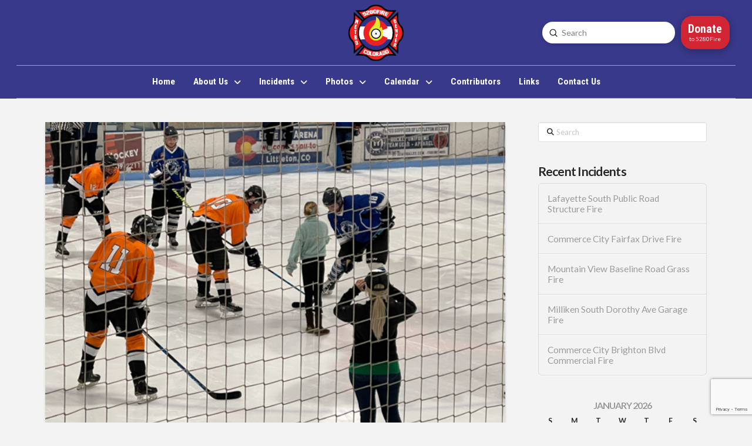

--- FILE ---
content_type: text/html; charset=UTF-8
request_url: https://5280fire.com/events/craig-moilanen-memorial-hockey-cup-2023/
body_size: 17699
content:
<!DOCTYPE html>
<html class="no-js" lang="en">
<head>
<meta charset="UTF-8">
<meta name="viewport" content="width=device-width, initial-scale=1.0">
<link rel="pingback" href="https://5280fire.com/xmlrpc.php">
<meta name='robots' content='index, follow, max-image-preview:large, max-snippet:-1, max-video-preview:-1' />

	<!-- This site is optimized with the Yoast SEO plugin v26.8 - https://yoast.com/product/yoast-seo-wordpress/ -->
	<title>Craig Moilanen Memorial Hockey Cup 2023 - 5280Fire</title>
	<link rel="canonical" href="https://5280fire.com/events/craig-moilanen-memorial-hockey-cup-2023/" />
	<meta property="og:locale" content="en_US" />
	<meta property="og:type" content="article" />
	<meta property="og:title" content="Craig Moilanen Memorial Hockey Cup 2023 - 5280Fire" />
	<meta property="og:description" content="Craig Moilanen Memorial Hockey Cup The Annual Craig Moilanen Hockey Cup was held March 24th to March 26th, 2023 at the Edge Ice Arena in Littleton with Venom winning the Fire Championship and Cup Size Matters with the Rescue Championship in overtime. Thank you to Paul Berens who organized the event. The teams that participated were Aurora Fire Department, Aurora ... Read More" />
	<meta property="og:url" content="https://5280fire.com/events/craig-moilanen-memorial-hockey-cup-2023/" />
	<meta property="og:site_name" content="5280Fire" />
	<meta property="article:published_time" content="2023-03-26T16:00:32+00:00" />
	<meta property="article:modified_time" content="2025-10-30T01:00:55+00:00" />
	<meta property="og:image" content="https://5280fire.com/wp-content/uploads/2023/03/Photo-Mar-26-2023-9-02-56-AM.jpg" />
	<meta property="og:image:width" content="600" />
	<meta property="og:image:height" content="400" />
	<meta property="og:image:type" content="image/jpeg" />
	<meta name="author" content="admin" />
	<meta name="twitter:card" content="summary_large_image" />
	<meta name="twitter:label1" content="Written by" />
	<meta name="twitter:data1" content="admin" />
	<meta name="twitter:label2" content="Est. reading time" />
	<meta name="twitter:data2" content="6 minutes" />
	<script type="application/ld+json" class="yoast-schema-graph">{"@context":"https://schema.org","@graph":[{"@type":"Article","@id":"https://5280fire.com/events/craig-moilanen-memorial-hockey-cup-2023/#article","isPartOf":{"@id":"https://5280fire.com/events/craig-moilanen-memorial-hockey-cup-2023/"},"author":{"name":"admin","@id":"https://5280fire.com/#/schema/person/a14ad04e00d2e5fbe23a1a238f1ae716"},"headline":"Craig Moilanen Memorial Hockey Cup 2023","datePublished":"2023-03-26T16:00:32+00:00","dateModified":"2025-10-30T01:00:55+00:00","mainEntityOfPage":{"@id":"https://5280fire.com/events/craig-moilanen-memorial-hockey-cup-2023/"},"wordCount":335,"publisher":{"@id":"https://5280fire.com/#organization"},"image":{"@id":"https://5280fire.com/events/craig-moilanen-memorial-hockey-cup-2023/#primaryimage"},"thumbnailUrl":"https://5280fire.com/wp-content/uploads/2023/03/Photo-Mar-26-2023-9-02-56-AM.jpg","articleSection":["2023 Incidents","Events","Home","March 2023"],"inLanguage":"en"},{"@type":"WebPage","@id":"https://5280fire.com/events/craig-moilanen-memorial-hockey-cup-2023/","url":"https://5280fire.com/events/craig-moilanen-memorial-hockey-cup-2023/","name":"Craig Moilanen Memorial Hockey Cup 2023 - 5280Fire","isPartOf":{"@id":"https://5280fire.com/#website"},"primaryImageOfPage":{"@id":"https://5280fire.com/events/craig-moilanen-memorial-hockey-cup-2023/#primaryimage"},"image":{"@id":"https://5280fire.com/events/craig-moilanen-memorial-hockey-cup-2023/#primaryimage"},"thumbnailUrl":"https://5280fire.com/wp-content/uploads/2023/03/Photo-Mar-26-2023-9-02-56-AM.jpg","datePublished":"2023-03-26T16:00:32+00:00","dateModified":"2025-10-30T01:00:55+00:00","breadcrumb":{"@id":"https://5280fire.com/events/craig-moilanen-memorial-hockey-cup-2023/#breadcrumb"},"inLanguage":"en","potentialAction":[{"@type":"ReadAction","target":["https://5280fire.com/events/craig-moilanen-memorial-hockey-cup-2023/"]}]},{"@type":"ImageObject","inLanguage":"en","@id":"https://5280fire.com/events/craig-moilanen-memorial-hockey-cup-2023/#primaryimage","url":"https://5280fire.com/wp-content/uploads/2023/03/Photo-Mar-26-2023-9-02-56-AM.jpg","contentUrl":"https://5280fire.com/wp-content/uploads/2023/03/Photo-Mar-26-2023-9-02-56-AM.jpg","width":600,"height":400,"caption":"Keith Kahler Photo ©"},{"@type":"BreadcrumbList","@id":"https://5280fire.com/events/craig-moilanen-memorial-hockey-cup-2023/#breadcrumb","itemListElement":[{"@type":"ListItem","position":1,"name":"Home","item":"https://5280fire.com/"},{"@type":"ListItem","position":2,"name":"Photos","item":"https://5280fire.com/photos/"},{"@type":"ListItem","position":3,"name":"Craig Moilanen Memorial Hockey Cup 2023"}]},{"@type":"WebSite","@id":"https://5280fire.com/#website","url":"https://5280fire.com/","name":"5280Fire","description":"Denver Metro Firefighting News &amp; Photography","publisher":{"@id":"https://5280fire.com/#organization"},"potentialAction":[{"@type":"SearchAction","target":{"@type":"EntryPoint","urlTemplate":"https://5280fire.com/?s={search_term_string}"},"query-input":{"@type":"PropertyValueSpecification","valueRequired":true,"valueName":"search_term_string"}}],"inLanguage":"en"},{"@type":"Organization","@id":"https://5280fire.com/#organization","name":"5280Fire","url":"https://5280fire.com/","logo":{"@type":"ImageObject","inLanguage":"en","@id":"https://5280fire.com/#/schema/logo/image/","url":"https://5280fire.com/wp-content/uploads/2021/12/5280Fire-96.png","contentUrl":"https://5280fire.com/wp-content/uploads/2021/12/5280Fire-96.png","width":94,"height":96,"caption":"5280Fire"},"image":{"@id":"https://5280fire.com/#/schema/logo/image/"}},{"@type":"Person","@id":"https://5280fire.com/#/schema/person/a14ad04e00d2e5fbe23a1a238f1ae716","name":"admin","url":"https://5280fire.com/author/admin/"}]}</script>
	<!-- / Yoast SEO plugin. -->


<link rel="alternate" type="application/rss+xml" title="5280Fire &raquo; Feed" href="https://5280fire.com/feed/" />
<link rel="alternate" type="application/rss+xml" title="5280Fire &raquo; Comments Feed" href="https://5280fire.com/comments/feed/" />
<link rel="alternate" type="text/calendar" title="5280Fire &raquo; iCal Feed" href="https://5280fire.com/events/?ical=1" />
<link rel="alternate" title="oEmbed (JSON)" type="application/json+oembed" href="https://5280fire.com/wp-json/oembed/1.0/embed?url=https%3A%2F%2F5280fire.com%2Fevents%2Fcraig-moilanen-memorial-hockey-cup-2023%2F" />
<link rel="alternate" title="oEmbed (XML)" type="text/xml+oembed" href="https://5280fire.com/wp-json/oembed/1.0/embed?url=https%3A%2F%2F5280fire.com%2Fevents%2Fcraig-moilanen-memorial-hockey-cup-2023%2F&#038;format=xml" />
<style id='wp-img-auto-sizes-contain-inline-css' type='text/css'>
img:is([sizes=auto i],[sizes^="auto," i]){contain-intrinsic-size:3000px 1500px}
/*# sourceURL=wp-img-auto-sizes-contain-inline-css */
</style>

<style id='wp-emoji-styles-inline-css' type='text/css'>

	img.wp-smiley, img.emoji {
		display: inline !important;
		border: none !important;
		box-shadow: none !important;
		height: 1em !important;
		width: 1em !important;
		margin: 0 0.07em !important;
		vertical-align: -0.1em !important;
		background: none !important;
		padding: 0 !important;
	}
/*# sourceURL=wp-emoji-styles-inline-css */
</style>
<link rel='stylesheet' id='wp-block-library-css' href='https://5280fire.com/wp-includes/css/dist/block-library/style.min.css?ver=6.9' type='text/css' media='all' />
<style id='global-styles-inline-css' type='text/css'>
:root{--wp--preset--aspect-ratio--square: 1;--wp--preset--aspect-ratio--4-3: 4/3;--wp--preset--aspect-ratio--3-4: 3/4;--wp--preset--aspect-ratio--3-2: 3/2;--wp--preset--aspect-ratio--2-3: 2/3;--wp--preset--aspect-ratio--16-9: 16/9;--wp--preset--aspect-ratio--9-16: 9/16;--wp--preset--color--black: #000000;--wp--preset--color--cyan-bluish-gray: #abb8c3;--wp--preset--color--white: #ffffff;--wp--preset--color--pale-pink: #f78da7;--wp--preset--color--vivid-red: #cf2e2e;--wp--preset--color--luminous-vivid-orange: #ff6900;--wp--preset--color--luminous-vivid-amber: #fcb900;--wp--preset--color--light-green-cyan: #7bdcb5;--wp--preset--color--vivid-green-cyan: #00d084;--wp--preset--color--pale-cyan-blue: #8ed1fc;--wp--preset--color--vivid-cyan-blue: #0693e3;--wp--preset--color--vivid-purple: #9b51e0;--wp--preset--gradient--vivid-cyan-blue-to-vivid-purple: linear-gradient(135deg,rgb(6,147,227) 0%,rgb(155,81,224) 100%);--wp--preset--gradient--light-green-cyan-to-vivid-green-cyan: linear-gradient(135deg,rgb(122,220,180) 0%,rgb(0,208,130) 100%);--wp--preset--gradient--luminous-vivid-amber-to-luminous-vivid-orange: linear-gradient(135deg,rgb(252,185,0) 0%,rgb(255,105,0) 100%);--wp--preset--gradient--luminous-vivid-orange-to-vivid-red: linear-gradient(135deg,rgb(255,105,0) 0%,rgb(207,46,46) 100%);--wp--preset--gradient--very-light-gray-to-cyan-bluish-gray: linear-gradient(135deg,rgb(238,238,238) 0%,rgb(169,184,195) 100%);--wp--preset--gradient--cool-to-warm-spectrum: linear-gradient(135deg,rgb(74,234,220) 0%,rgb(151,120,209) 20%,rgb(207,42,186) 40%,rgb(238,44,130) 60%,rgb(251,105,98) 80%,rgb(254,248,76) 100%);--wp--preset--gradient--blush-light-purple: linear-gradient(135deg,rgb(255,206,236) 0%,rgb(152,150,240) 100%);--wp--preset--gradient--blush-bordeaux: linear-gradient(135deg,rgb(254,205,165) 0%,rgb(254,45,45) 50%,rgb(107,0,62) 100%);--wp--preset--gradient--luminous-dusk: linear-gradient(135deg,rgb(255,203,112) 0%,rgb(199,81,192) 50%,rgb(65,88,208) 100%);--wp--preset--gradient--pale-ocean: linear-gradient(135deg,rgb(255,245,203) 0%,rgb(182,227,212) 50%,rgb(51,167,181) 100%);--wp--preset--gradient--electric-grass: linear-gradient(135deg,rgb(202,248,128) 0%,rgb(113,206,126) 100%);--wp--preset--gradient--midnight: linear-gradient(135deg,rgb(2,3,129) 0%,rgb(40,116,252) 100%);--wp--preset--font-size--small: 13px;--wp--preset--font-size--medium: 20px;--wp--preset--font-size--large: 36px;--wp--preset--font-size--x-large: 42px;--wp--preset--spacing--20: 0.44rem;--wp--preset--spacing--30: 0.67rem;--wp--preset--spacing--40: 1rem;--wp--preset--spacing--50: 1.5rem;--wp--preset--spacing--60: 2.25rem;--wp--preset--spacing--70: 3.38rem;--wp--preset--spacing--80: 5.06rem;--wp--preset--shadow--natural: 6px 6px 9px rgba(0, 0, 0, 0.2);--wp--preset--shadow--deep: 12px 12px 50px rgba(0, 0, 0, 0.4);--wp--preset--shadow--sharp: 6px 6px 0px rgba(0, 0, 0, 0.2);--wp--preset--shadow--outlined: 6px 6px 0px -3px rgb(255, 255, 255), 6px 6px rgb(0, 0, 0);--wp--preset--shadow--crisp: 6px 6px 0px rgb(0, 0, 0);}:where(.is-layout-flex){gap: 0.5em;}:where(.is-layout-grid){gap: 0.5em;}body .is-layout-flex{display: flex;}.is-layout-flex{flex-wrap: wrap;align-items: center;}.is-layout-flex > :is(*, div){margin: 0;}body .is-layout-grid{display: grid;}.is-layout-grid > :is(*, div){margin: 0;}:where(.wp-block-columns.is-layout-flex){gap: 2em;}:where(.wp-block-columns.is-layout-grid){gap: 2em;}:where(.wp-block-post-template.is-layout-flex){gap: 1.25em;}:where(.wp-block-post-template.is-layout-grid){gap: 1.25em;}.has-black-color{color: var(--wp--preset--color--black) !important;}.has-cyan-bluish-gray-color{color: var(--wp--preset--color--cyan-bluish-gray) !important;}.has-white-color{color: var(--wp--preset--color--white) !important;}.has-pale-pink-color{color: var(--wp--preset--color--pale-pink) !important;}.has-vivid-red-color{color: var(--wp--preset--color--vivid-red) !important;}.has-luminous-vivid-orange-color{color: var(--wp--preset--color--luminous-vivid-orange) !important;}.has-luminous-vivid-amber-color{color: var(--wp--preset--color--luminous-vivid-amber) !important;}.has-light-green-cyan-color{color: var(--wp--preset--color--light-green-cyan) !important;}.has-vivid-green-cyan-color{color: var(--wp--preset--color--vivid-green-cyan) !important;}.has-pale-cyan-blue-color{color: var(--wp--preset--color--pale-cyan-blue) !important;}.has-vivid-cyan-blue-color{color: var(--wp--preset--color--vivid-cyan-blue) !important;}.has-vivid-purple-color{color: var(--wp--preset--color--vivid-purple) !important;}.has-black-background-color{background-color: var(--wp--preset--color--black) !important;}.has-cyan-bluish-gray-background-color{background-color: var(--wp--preset--color--cyan-bluish-gray) !important;}.has-white-background-color{background-color: var(--wp--preset--color--white) !important;}.has-pale-pink-background-color{background-color: var(--wp--preset--color--pale-pink) !important;}.has-vivid-red-background-color{background-color: var(--wp--preset--color--vivid-red) !important;}.has-luminous-vivid-orange-background-color{background-color: var(--wp--preset--color--luminous-vivid-orange) !important;}.has-luminous-vivid-amber-background-color{background-color: var(--wp--preset--color--luminous-vivid-amber) !important;}.has-light-green-cyan-background-color{background-color: var(--wp--preset--color--light-green-cyan) !important;}.has-vivid-green-cyan-background-color{background-color: var(--wp--preset--color--vivid-green-cyan) !important;}.has-pale-cyan-blue-background-color{background-color: var(--wp--preset--color--pale-cyan-blue) !important;}.has-vivid-cyan-blue-background-color{background-color: var(--wp--preset--color--vivid-cyan-blue) !important;}.has-vivid-purple-background-color{background-color: var(--wp--preset--color--vivid-purple) !important;}.has-black-border-color{border-color: var(--wp--preset--color--black) !important;}.has-cyan-bluish-gray-border-color{border-color: var(--wp--preset--color--cyan-bluish-gray) !important;}.has-white-border-color{border-color: var(--wp--preset--color--white) !important;}.has-pale-pink-border-color{border-color: var(--wp--preset--color--pale-pink) !important;}.has-vivid-red-border-color{border-color: var(--wp--preset--color--vivid-red) !important;}.has-luminous-vivid-orange-border-color{border-color: var(--wp--preset--color--luminous-vivid-orange) !important;}.has-luminous-vivid-amber-border-color{border-color: var(--wp--preset--color--luminous-vivid-amber) !important;}.has-light-green-cyan-border-color{border-color: var(--wp--preset--color--light-green-cyan) !important;}.has-vivid-green-cyan-border-color{border-color: var(--wp--preset--color--vivid-green-cyan) !important;}.has-pale-cyan-blue-border-color{border-color: var(--wp--preset--color--pale-cyan-blue) !important;}.has-vivid-cyan-blue-border-color{border-color: var(--wp--preset--color--vivid-cyan-blue) !important;}.has-vivid-purple-border-color{border-color: var(--wp--preset--color--vivid-purple) !important;}.has-vivid-cyan-blue-to-vivid-purple-gradient-background{background: var(--wp--preset--gradient--vivid-cyan-blue-to-vivid-purple) !important;}.has-light-green-cyan-to-vivid-green-cyan-gradient-background{background: var(--wp--preset--gradient--light-green-cyan-to-vivid-green-cyan) !important;}.has-luminous-vivid-amber-to-luminous-vivid-orange-gradient-background{background: var(--wp--preset--gradient--luminous-vivid-amber-to-luminous-vivid-orange) !important;}.has-luminous-vivid-orange-to-vivid-red-gradient-background{background: var(--wp--preset--gradient--luminous-vivid-orange-to-vivid-red) !important;}.has-very-light-gray-to-cyan-bluish-gray-gradient-background{background: var(--wp--preset--gradient--very-light-gray-to-cyan-bluish-gray) !important;}.has-cool-to-warm-spectrum-gradient-background{background: var(--wp--preset--gradient--cool-to-warm-spectrum) !important;}.has-blush-light-purple-gradient-background{background: var(--wp--preset--gradient--blush-light-purple) !important;}.has-blush-bordeaux-gradient-background{background: var(--wp--preset--gradient--blush-bordeaux) !important;}.has-luminous-dusk-gradient-background{background: var(--wp--preset--gradient--luminous-dusk) !important;}.has-pale-ocean-gradient-background{background: var(--wp--preset--gradient--pale-ocean) !important;}.has-electric-grass-gradient-background{background: var(--wp--preset--gradient--electric-grass) !important;}.has-midnight-gradient-background{background: var(--wp--preset--gradient--midnight) !important;}.has-small-font-size{font-size: var(--wp--preset--font-size--small) !important;}.has-medium-font-size{font-size: var(--wp--preset--font-size--medium) !important;}.has-large-font-size{font-size: var(--wp--preset--font-size--large) !important;}.has-x-large-font-size{font-size: var(--wp--preset--font-size--x-large) !important;}
/*# sourceURL=global-styles-inline-css */
</style>

<style id='classic-theme-styles-inline-css' type='text/css'>
/*! This file is auto-generated */
.wp-block-button__link{color:#fff;background-color:#32373c;border-radius:9999px;box-shadow:none;text-decoration:none;padding:calc(.667em + 2px) calc(1.333em + 2px);font-size:1.125em}.wp-block-file__button{background:#32373c;color:#fff;text-decoration:none}
/*# sourceURL=/wp-includes/css/classic-themes.min.css */
</style>
<link rel='stylesheet' id='x-stack-css' href='https://5280fire.com/wp-content/themes/pro/framework/dist/css/site/stacks/integrity-light.css?ver=6.7.12' type='text/css' media='all' />
<style id='cs-inline-css' type='text/css'>
@media (min-width:1200px){.x-hide-xl{display:none !important;}}@media (min-width:979px) and (max-width:1199px){.x-hide-lg{display:none !important;}}@media (min-width:767px) and (max-width:978px){.x-hide-md{display:none !important;}}@media (min-width:480px) and (max-width:766px){.x-hide-sm{display:none !important;}}@media (max-width:479px){.x-hide-xs{display:none !important;}} a,h1 a:hover,h2 a:hover,h3 a:hover,h4 a:hover,h5 a:hover,h6 a:hover,.x-breadcrumb-wrap a:hover,.widget ul li a:hover,.widget ol li a:hover,.widget.widget_text ul li a,.widget.widget_text ol li a,.widget_nav_menu .current-menu-item > a,.x-accordion-heading .x-accordion-toggle:hover,.x-comment-author a:hover,.x-comment-time:hover,.x-recent-posts a:hover .h-recent-posts{color:#ff2a13;}a:hover,.widget.widget_text ul li a:hover,.widget.widget_text ol li a:hover,.x-twitter-widget ul li a:hover{color:#d80f0f;}.rev_slider_wrapper,a.x-img-thumbnail:hover,.x-slider-container.below,.page-template-template-blank-3-php .x-slider-container.above,.page-template-template-blank-6-php .x-slider-container.above{border-color:#ff2a13;}.entry-thumb:before,.x-pagination span.current,.woocommerce-pagination span[aria-current],.flex-direction-nav a,.flex-control-nav a:hover,.flex-control-nav a.flex-active,.mejs-time-current,.x-dropcap,.x-skill-bar .bar,.x-pricing-column.featured h2,.h-comments-title small,.x-entry-share .x-share:hover,.x-highlight,.x-recent-posts .x-recent-posts-img:after{background-color:#ff2a13;}.x-nav-tabs > .active > a,.x-nav-tabs > .active > a:hover{box-shadow:inset 0 3px 0 0 #ff2a13;}.x-main{width:calc(72% - 2.463055%);}.x-sidebar{width:calc(100% - 2.463055% - 72%);}.x-comment-author,.x-comment-time,.comment-form-author label,.comment-form-email label,.comment-form-url label,.comment-form-rating label,.comment-form-comment label,.widget_calendar #wp-calendar caption,.widget.widget_rss li .rsswidget{font-family:"Lato",sans-serif;font-weight:700;}.p-landmark-sub,.p-meta,input,button,select,textarea{font-family:"Lato",sans-serif;}.widget ul li a,.widget ol li a,.x-comment-time{color:#999999;}.widget_text ol li a,.widget_text ul li a{color:#ff2a13;}.widget_text ol li a:hover,.widget_text ul li a:hover{color:#d80f0f;}.comment-form-author label,.comment-form-email label,.comment-form-url label,.comment-form-rating label,.comment-form-comment label,.widget_calendar #wp-calendar th,.p-landmark-sub strong,.widget_tag_cloud .tagcloud a:hover,.widget_tag_cloud .tagcloud a:active,.entry-footer a:hover,.entry-footer a:active,.x-breadcrumbs .current,.x-comment-author,.x-comment-author a{color:#272727;}.widget_calendar #wp-calendar th{border-color:#272727;}.h-feature-headline span i{background-color:#272727;}@media (max-width:978.98px){}html{font-size:12px;}@media (min-width:500px){html{font-size:calc(12px + (14 - 12) * ((100vw - 500px) / (1000 - 500)));}}@media (min-width:1000px){html{font-size:14px;}}body{font-style:normal;font-weight:400;color:#999999;background:#f3f3f3;}.w-b{font-weight:400 !important;}h1,h2,h3,h4,h5,h6,.h1,.h2,.h3,.h4,.h5,.h6,.x-text-headline{font-family:"Lato",sans-serif;font-style:normal;font-weight:700;}h1,.h1{letter-spacing:-0.035em;}h2,.h2{letter-spacing:-0.035em;}h3,.h3{letter-spacing:-0.035em;}h4,.h4{letter-spacing:-0.035em;}h5,.h5{letter-spacing:-0.035em;}h6,.h6{letter-spacing:-0.035em;}.w-h{font-weight:700 !important;}.x-container.width{width:88%;}.x-container.max{max-width:1200px;}.x-bar-content.x-container.width{flex-basis:88%;}.x-main.full{float:none;clear:both;display:block;width:auto;}@media (max-width:978.98px){.x-main.full,.x-main.left,.x-main.right,.x-sidebar.left,.x-sidebar.right{float:none;display:block;width:auto !important;}}.entry-header,.entry-content{font-size:1rem;}body,input,button,select,textarea{font-family:"Lato",sans-serif;}h1,h2,h3,h4,h5,h6,.h1,.h2,.h3,.h4,.h5,.h6,h1 a,h2 a,h3 a,h4 a,h5 a,h6 a,.h1 a,.h2 a,.h3 a,.h4 a,.h5 a,.h6 a,blockquote{color:#272727;}.cfc-h-tx{color:#272727 !important;}.cfc-h-bd{border-color:#272727 !important;}.cfc-h-bg{background-color:#272727 !important;}.cfc-b-tx{color:#999999 !important;}.cfc-b-bd{border-color:#999999 !important;}.cfc-b-bg{background-color:#999999 !important;}.x-btn,.button,[type="submit"]{color:#ffffff;border-color:#ac1100;background-color:#ff2a13;margin-bottom:0.25em;text-shadow:0 0.075em 0.075em rgba(0,0,0,0.5);box-shadow:0 0.25em 0 0 #a71000,0 4px 9px rgba(0,0,0,0.75);border-radius:0.25em;}.x-btn:hover,.button:hover,[type="submit"]:hover{color:#ffffff;border-color:#600900;background-color:#ef2201;margin-bottom:0.25em;text-shadow:0 0.075em 0.075em rgba(0,0,0,0.5);box-shadow:0 0.25em 0 0 #a71000,0 4px 9px rgba(0,0,0,0.75);}.x-btn.x-btn-real,.x-btn.x-btn-real:hover{margin-bottom:0.25em;text-shadow:0 0.075em 0.075em rgba(0,0,0,0.65);}.x-btn.x-btn-real{box-shadow:0 0.25em 0 0 #a71000,0 4px 9px rgba(0,0,0,0.75);}.x-btn.x-btn-real:hover{box-shadow:0 0.25em 0 0 #a71000,0 4px 9px rgba(0,0,0,0.75);}.x-btn.x-btn-flat,.x-btn.x-btn-flat:hover{margin-bottom:0;text-shadow:0 0.075em 0.075em rgba(0,0,0,0.65);box-shadow:none;}.x-btn.x-btn-transparent,.x-btn.x-btn-transparent:hover{margin-bottom:0;border-width:3px;text-shadow:none;text-transform:uppercase;background-color:transparent;box-shadow:none;}.bg .mejs-container,.x-video .mejs-container{position:unset !important;} @font-face{font-family:'FontAwesomePro';font-style:normal;font-weight:900;font-display:block;src:url('https://5280fire.com/wp-content/themes/pro/cornerstone/assets/fonts/fa-solid-900.woff2?ver=6.7.2') format('woff2'),url('https://5280fire.com/wp-content/themes/pro/cornerstone/assets/fonts/fa-solid-900.ttf?ver=6.7.2') format('truetype');}[data-x-fa-pro-icon]{font-family:"FontAwesomePro" !important;}[data-x-fa-pro-icon]:before{content:attr(data-x-fa-pro-icon);}[data-x-icon],[data-x-icon-o],[data-x-icon-l],[data-x-icon-s],[data-x-icon-b],[data-x-icon-sr],[data-x-icon-ss],[data-x-icon-sl],[data-x-fa-pro-icon],[class*="cs-fa-"]{display:inline-flex;font-style:normal;font-weight:400;text-decoration:inherit;text-rendering:auto;-webkit-font-smoothing:antialiased;-moz-osx-font-smoothing:grayscale;}[data-x-icon].left,[data-x-icon-o].left,[data-x-icon-l].left,[data-x-icon-s].left,[data-x-icon-b].left,[data-x-icon-sr].left,[data-x-icon-ss].left,[data-x-icon-sl].left,[data-x-fa-pro-icon].left,[class*="cs-fa-"].left{margin-right:0.5em;}[data-x-icon].right,[data-x-icon-o].right,[data-x-icon-l].right,[data-x-icon-s].right,[data-x-icon-b].right,[data-x-icon-sr].right,[data-x-icon-ss].right,[data-x-icon-sl].right,[data-x-fa-pro-icon].right,[class*="cs-fa-"].right{margin-left:0.5em;}[data-x-icon]:before,[data-x-icon-o]:before,[data-x-icon-l]:before,[data-x-icon-s]:before,[data-x-icon-b]:before,[data-x-icon-sr]:before,[data-x-icon-ss]:before,[data-x-icon-sl]:before,[data-x-fa-pro-icon]:before,[class*="cs-fa-"]:before{line-height:1;}@font-face{font-family:'FontAwesome';font-style:normal;font-weight:900;font-display:block;src:url('https://5280fire.com/wp-content/themes/pro/cornerstone/assets/fonts/fa-solid-900.woff2?ver=6.7.2') format('woff2'),url('https://5280fire.com/wp-content/themes/pro/cornerstone/assets/fonts/fa-solid-900.ttf?ver=6.7.2') format('truetype');}[data-x-icon],[data-x-icon-s],[data-x-icon][class*="cs-fa-"]{font-family:"FontAwesome" !important;font-weight:900;}[data-x-icon]:before,[data-x-icon][class*="cs-fa-"]:before{content:attr(data-x-icon);}[data-x-icon-s]:before{content:attr(data-x-icon-s);}@font-face{font-family:'FontAwesomeRegular';font-style:normal;font-weight:400;font-display:block;src:url('https://5280fire.com/wp-content/themes/pro/cornerstone/assets/fonts/fa-regular-400.woff2?ver=6.7.2') format('woff2'),url('https://5280fire.com/wp-content/themes/pro/cornerstone/assets/fonts/fa-regular-400.ttf?ver=6.7.2') format('truetype');}@font-face{font-family:'FontAwesomePro';font-style:normal;font-weight:400;font-display:block;src:url('https://5280fire.com/wp-content/themes/pro/cornerstone/assets/fonts/fa-regular-400.woff2?ver=6.7.2') format('woff2'),url('https://5280fire.com/wp-content/themes/pro/cornerstone/assets/fonts/fa-regular-400.ttf?ver=6.7.2') format('truetype');}[data-x-icon-o]{font-family:"FontAwesomeRegular" !important;}[data-x-icon-o]:before{content:attr(data-x-icon-o);}@font-face{font-family:'FontAwesomeLight';font-style:normal;font-weight:300;font-display:block;src:url('https://5280fire.com/wp-content/themes/pro/cornerstone/assets/fonts/fa-light-300.woff2?ver=6.7.2') format('woff2'),url('https://5280fire.com/wp-content/themes/pro/cornerstone/assets/fonts/fa-light-300.ttf?ver=6.7.2') format('truetype');}@font-face{font-family:'FontAwesomePro';font-style:normal;font-weight:300;font-display:block;src:url('https://5280fire.com/wp-content/themes/pro/cornerstone/assets/fonts/fa-light-300.woff2?ver=6.7.2') format('woff2'),url('https://5280fire.com/wp-content/themes/pro/cornerstone/assets/fonts/fa-light-300.ttf?ver=6.7.2') format('truetype');}[data-x-icon-l]{font-family:"FontAwesomeLight" !important;font-weight:300;}[data-x-icon-l]:before{content:attr(data-x-icon-l);}@font-face{font-family:'FontAwesomeBrands';font-style:normal;font-weight:normal;font-display:block;src:url('https://5280fire.com/wp-content/themes/pro/cornerstone/assets/fonts/fa-brands-400.woff2?ver=6.7.2') format('woff2'),url('https://5280fire.com/wp-content/themes/pro/cornerstone/assets/fonts/fa-brands-400.ttf?ver=6.7.2') format('truetype');}[data-x-icon-b]{font-family:"FontAwesomeBrands" !important;}[data-x-icon-b]:before{content:attr(data-x-icon-b);}.widget.widget_rss li .rsswidget:before{content:"\f35d";padding-right:0.4em;font-family:"FontAwesome";} .mq9z-0.x-bar{height:8rem;font-size:1rem;}.mq9z-0 .x-bar-content{justify-content:space-between;align-items:stretch;height:8rem;}.mq9z-0.x-bar-space{font-size:1rem;height:8rem;}.mq9z-1.x-bar{border-top-width:0;border-right-width:0;border-bottom-width:0;border-left-width:0;background-color:rgba(47,48,134,0.95);z-index:9999;}.mq9z-1 .x-bar-content{display:flex;flex-direction:row;flex-grow:0;flex-shrink:1;flex-basis:100%;max-width:1400px;}.mq9z-1.x-bar-outer-spacers:after,.mq9z-1.x-bar-outer-spacers:before{flex-basis:2em;width:2em!important;height:2em;}.mq9z-2.x-bar{height:4rem;font-size:1em;}.mq9z-2 .x-bar-content{justify-content:flex-end;align-items:center;height:4rem;}.mq9z-2.x-bar-space{font-size:1em;height:4rem;}.mq9z-3.x-bar-container{display:flex;flex-direction:row;align-items:center;flex-shrink:0;border-top-width:0px;border-right-width:0px;border-bottom-width:1px;border-left-width:0px;border-top-style:none;border-right-style:none;border-bottom-style:solid;border-left-style:none;border-top-color:transparent;border-right-color:transparent;border-left-color:transparent;font-size:1em;}.mq9z-4.x-bar-container{justify-content:flex-start;}.mq9z-5.x-bar-container{flex-grow:1;}.mq9z-6.x-bar-container{flex-basis:0%;}.mq9z-7.x-bar-container{border-bottom-color:rgba(255,255,255,0.5);z-index:1;}.mq9z-8.x-bar-container{justify-content:space-between;flex-grow:0;}.mq9z-9.x-bar-container{flex-basis:auto;}.mq9z-a.x-bar-container{justify-content:flex-end;}.mq9z-b.x-bar-container{justify-content:center;border-bottom-color:rgba(255,255,255,0.5);z-index:auto;}.mq9z-c.x-image{font-size:1em;}.mq9z-d.x-text{margin-top:0.47em;margin-right:0.47em;margin-bottom:0.47em;margin-left:0.47em;border-top-width:0;border-right-width:0;border-bottom-width:0;border-left-width:0;font-size:1em;}.mq9z-d.x-text .x-text-content-text-primary{font-family:inherit;font-size:1.3em;font-style:normal;font-weight:700;line-height:1.4;letter-spacing:0em;text-transform:none;color:hsl(0,0%,100%);}.mq9z-e.x-anchor {width:3em;height:3em;margin-right:0em;margin-left:0.5em;font-size:1rem;}.mq9z-e.x-anchor .x-toggle {color:white;}.mq9z-e.x-anchor:hover .x-toggle,.mq9z-e.x-anchor[class*="active"] .x-toggle,[data-x-effect-provider*="colors"]:hover .mq9z-e.x-anchor .x-toggle {color:black;}.mq9z-e.x-anchor .x-toggle-burger {width:10em;margin-top:3em;margin-bottom:3em;font-size:2px;}.mq9z-e.x-anchor .x-toggle-burger-bun-t {transform:translate3d(0,calc(3em * -1),0);}.mq9z-e.x-anchor .x-toggle-burger-bun-b {transform:translate3d(0,3em,0);}.mq9z-e > .is-primary {height:100%;border-top-left-radius:100em;border-top-right-radius:100em;border-bottom-right-radius:100em;border-bottom-left-radius:100em;transform-origin:50% 50%;}.mq9z-f.x-anchor {margin-top:0em;margin-bottom:0em;}.mq9z-g.x-anchor {border-top-width:0;border-right-width:0;border-bottom-width:0;border-left-width:0;}.mq9z-g.x-anchor .x-anchor-content {display:flex;flex-direction:row;justify-content:center;align-items:center;}.mq9z-h.x-anchor {border-top-left-radius:100em;border-top-right-radius:100em;border-bottom-right-radius:100em;border-bottom-left-radius:100em;}.mq9z-h.x-anchor .x-graphic-icon {font-size:1.25em;width:1em;color:rgba(0,0,0,1);border-top-width:0;border-right-width:0;border-bottom-width:0;border-left-width:0;height:1em;line-height:1em;background-color:transparent;}.mq9z-h.x-anchor:hover .x-graphic-icon,.mq9z-h.x-anchor[class*="active"] .x-graphic-icon,[data-x-effect-provider*="colors"]:hover .mq9z-h.x-anchor .x-graphic-icon {color:rgba(0,0,0,0.5);}.mq9z-h.x-anchor .x-toggle-burger {margin-right:0;margin-left:0;}.mq9z-i.x-anchor {background-color:transparent;}.mq9z-j > .is-primary {width:100%;color:#ed2324;}.mq9z-k.x-anchor {font-size:1em;}.mq9z-l.x-anchor .x-anchor-content {padding-top:0.75em;padding-right:0.75em;padding-bottom:0.75em;padding-left:0.75em;}.mq9z-l.x-anchor .x-anchor-sub-indicator {margin-top:5px;margin-right:5px;margin-bottom:5px;margin-left:5px;font-size:1em;}.mq9z-m.x-anchor {background-color:hsla(360,85%,53%,0.76);}.mq9z-m.x-anchor:hover,.mq9z-m.x-anchor[class*="active"],[data-x-effect-provider*="colors"]:hover .mq9z-m.x-anchor {background-color:#ed2324;}.mq9z-m.x-anchor .x-anchor-text-primary {font-weight:400;letter-spacing:0.015em;margin-right:calc(0.015em * -1);}.mq9z-n.x-anchor .x-anchor-text {margin-top:5px;margin-bottom:5px;margin-left:5px;}.mq9z-n.x-anchor .x-anchor-text-primary {font-style:normal;line-height:1;}.mq9z-o.x-anchor .x-anchor-text {margin-right:auto;}.mq9z-o.x-anchor .x-anchor-sub-indicator {color:rgba(0,0,0,1);}.mq9z-o.x-anchor:hover .x-anchor-sub-indicator,.mq9z-o.x-anchor[class*="active"] .x-anchor-sub-indicator,[data-x-effect-provider*="colors"]:hover .mq9z-o.x-anchor .x-anchor-sub-indicator {color:rgba(0,0,0,0.5);}.mq9z-p.x-anchor .x-anchor-text-primary {font-family:"Roboto Condensed",sans-serif;}.mq9z-q.x-anchor .x-anchor-text-primary {font-size:1em;}.mq9z-r.x-anchor .x-anchor-text-primary {text-transform:capitalize;}.mq9z-s.x-anchor .x-anchor-text-primary {color:hsl(0,0%,100%);}.mq9z-t.x-anchor {width:2.75em;height:2.75em;background-color:rgba(255,255,255,1);box-shadow:0em 0.15em 0.65em 0em rgba(0,0,0,0.25);}.mq9z-t.x-anchor .x-graphic {margin-top:5px;margin-right:5px;margin-bottom:5px;margin-left:5px;}.mq9z-t.x-anchor .x-toggle {color:rgba(0,0,0,1);}.mq9z-t.x-anchor:hover .x-toggle,.mq9z-t.x-anchor[class*="active"] .x-toggle,[data-x-effect-provider*="colors"]:hover .mq9z-t.x-anchor .x-toggle {color:rgba(0,0,0,0.5);}.mq9z-t.x-anchor .x-toggle-burger {width:12em;margin-top:3.25em;margin-bottom:3.25em;font-size:0.1em;}.mq9z-t.x-anchor .x-toggle-burger-bun-t {transform:translate3d(0,calc(3.25em * -1),0);}.mq9z-t.x-anchor .x-toggle-burger-bun-b {transform:translate3d(0,3.25em,0);}.mq9z-u.x-anchor {margin-right:.5em;margin-left:.5em;border-top-left-radius:1em;border-top-right-radius:1em;border-bottom-right-radius:1em;border-bottom-left-radius:1em;font-size:1.4em;background-color:rgba(237,35,36,0.85);box-shadow:0em 0.15em 0.65em 0em rgba(0,0,0,0.3);}.mq9z-u.x-anchor .x-anchor-content {padding-top:0.4em;padding-right:0.4em;padding-bottom:0.4em;padding-left:0.4em;}.mq9z-u.x-anchor:hover,.mq9z-u.x-anchor[class*="active"],[data-x-effect-provider*="colors"]:hover .mq9z-u.x-anchor {background-color:#2f3086;}.mq9z-u.x-anchor .x-anchor-text-primary {color:white;}.mq9z-u.x-anchor .x-anchor-text-secondary {margin-top:0.35em;font-family:inherit;font-size:0.5em;font-style:normal;font-weight:400;line-height:1;text-align:center;color:white;}.mq9z-v.x-anchor .x-anchor-text {margin-right:5px;}.mq9z-v.x-anchor .x-anchor-text-primary {font-weight:700;}.mq9z-w.x-anchor .x-anchor-text-primary {font-size:1.1em;text-align:center;}.mq9z-w.x-anchor:hover .x-anchor-text-primary,.mq9z-w.x-anchor[class*="active"] .x-anchor-text-primary,[data-x-effect-provider*="colors"]:hover .mq9z-w.x-anchor .x-anchor-text-primary {color:#ed2324;}.mq9z-w.x-anchor .x-anchor-sub-indicator {color:white;}.mq9z-w.x-anchor:hover .x-anchor-sub-indicator,.mq9z-w.x-anchor[class*="active"] .x-anchor-sub-indicator,[data-x-effect-provider*="colors"]:hover .mq9z-w.x-anchor .x-anchor-sub-indicator {color:#ed2324;}.mq9z-w > .is-primary {height:3px;transform-origin:100% 100%;}.mq9z-x.x-anchor .x-anchor-text-primary {font-family:inherit;font-weight:inherit;color:rgba(0,0,0,1);}.mq9z-x.x-anchor:hover .x-anchor-text-primary,.mq9z-x.x-anchor[class*="active"] .x-anchor-text-primary,[data-x-effect-provider*="colors"]:hover .mq9z-x.x-anchor .x-anchor-text-primary {color:rgba(0,0,0,0.5);}.mq9z-y {width:12em;background-color:hsla(14,18%,23%,0.5);box-shadow:0em 0.15em 5em 0em hsla(0,0%,0%,0.6);}.mq9z-y[data-x-stem-menu-top],.mq9z-y[data-x-stem-root] {margin-top:1em;margin-right:0em;margin-bottom:0em;margin-left:0em;}.mq9z-z {font-size:1rem;border-top-width:0;border-right-width:0;border-bottom-width:0;border-left-width:0;transition-duration:500ms,500ms,0s;transition-timing-function:cubic-bezier(0.400,0.000,0.200,1.000);}.mq9z-z:not(.x-active) {transition-delay:0s,0s,500ms;}.mq9z-10 .x-dropdown {width:12em;font-size:1rem;background-color:hsla(14,18%,23%,0.5);box-shadow:0em 0.15em 5em 0em hsla(0,0%,0%,0.6);}.mq9z-10 .x-dropdown[data-x-stem-menu-top],.mq9z-10 .x-dropdown[data-x-stem-root] {margin-top:1em;margin-right:0em;margin-bottom:0em;margin-left:0em;}.mq9z-11 .x-dropdown {border-top-width:0;border-right-width:0;border-bottom-width:0;border-left-width:0;transition-duration:500ms,500ms,0s;transition-timing-function:cubic-bezier(0.400,0.000,0.200,1.000);}.mq9z-11 .x-dropdown:not(.x-active) {transition-delay:0s,0s,500ms;}.mq9z-12 {width:25%;border-top-left-radius:2em;border-top-right-radius:2em;border-bottom-right-radius:2em;border-bottom-left-radius:2em;background-color:#ffffff;box-shadow:0em 0.15em 2em 0em rgba(0,0,0,0.15);}.mq9z-13 .x-dropdown {width:14em;font-size:16px;background-color:#ffffff;box-shadow:0em 0.15em 2em 0em rgba(0,0,0,0.15);}.mq9z-14{font-size:1em;display:flex;flex-direction:row;justify-content:space-around;align-items:stretch;align-self:stretch;flex-grow:0;flex-shrink:0;flex-basis:auto;}.mq9z-14 > li,.mq9z-14 > li > a{flex-grow:0;flex-shrink:1;flex-basis:auto;}.mq9z-15{width:40%;border-top-left-radius:100em;border-top-right-radius:100em;border-bottom-right-radius:100em;border-bottom-left-radius:100em;font-size:1em;background-color:rgba(255,255,255,1);box-shadow:0em 0.15em 0.5em 0em rgba(0,0,0,0.15);}.mq9z-15.x-search-focused{border-top-left-radius:100em;border-top-right-radius:100em;border-bottom-right-radius:100em;border-bottom-left-radius:100em;}.mq9z-15 .x-search-btn-submit{margin-top:0.5em;margin-right:0.5em;margin-bottom:0.5em;}.mq9z-15 .x-search-btn-clear{width:2em;height:2em;margin-top:0.5em;margin-right:0.5em;margin-bottom:0.5em;margin-left:0.5em;color:rgba(255,255,255,1);font-size:0.9em;background-color:rgba(0,0,0,0.25);}.mq9z-15 .x-search-btn-clear:focus,.mq9z-15 .x-search-btn-clear:hover{background-color:rgba(0,0,0,0.3);}.mq9z-16{max-width:none;height:auto;border-top-width:0;border-right-width:0;border-bottom-width:0;border-left-width:0;}.mq9z-16 .x-search-input{order:2;margin-top:0px;margin-right:0px;margin-bottom:0px;margin-left:0px;font-family:inherit;font-size:1em;font-style:normal;font-weight:inherit;line-height:1.3;color:rgba(0,0,0,0.5);}.mq9z-16.x-search-has-content .x-search-input{color:rgba(0,0,0,1);}.mq9z-16 .x-search-btn-submit{order:1;width:1em;height:1em;margin-left:0.9em;border-top-width:0;border-right-width:0;border-bottom-width:0;border-left-width:0;font-size:1em;color:rgba(0,0,0,1);}.mq9z-16 .x-search-btn-clear{order:3;border-top-width:0;border-right-width:0;border-bottom-width:0;border-left-width:0;border-top-left-radius:100em;border-top-right-radius:100em;border-bottom-right-radius:100em;border-bottom-left-radius:100em;}.mq9z-16 .x-search-btn-clear:focus,.mq9z-16 .x-search-btn-clear:hover{border-top-left-radius:100em;border-top-right-radius:100em;border-bottom-right-radius:100em;border-bottom-left-radius:100em;}.mq9z-17{width:100%;font-size:1.25em;background-color:#ffffff;}.mq9z-17 .x-search-btn-submit{margin-top:0.9em;margin-right:0.65em;margin-bottom:0.9em;background-color:transparent;}.mq9z-17 .x-search-btn-clear{width:1em;height:1em;margin-top:0.9em;margin-right:0.9em;margin-bottom:0.9em;margin-left:0.65em;color:rgba(0,0,0,1);font-size:1em;background-color:transparent;}.mq9z-17 .x-search-btn-clear:focus,.mq9z-17 .x-search-btn-clear:hover{color:rgba(0,0,0,0.5);}  .mr18-0.x-bar{height:auto;padding-right:0rem;padding-left:0rem;border-top-width:0;border-right-width:0;border-bottom-width:0;border-left-width:0;font-size:1rem;z-index:9999;}.mr18-0 .x-bar-content{display:flex;flex-direction:row;justify-content:space-between;align-items:center;flex-grow:0;flex-shrink:1;flex-basis:80%;height:auto;max-width:1200px;}.mr18-0.x-bar-outer-spacers:after,.mr18-0.x-bar-outer-spacers:before{flex-basis:2rem;width:2rem!important;height:2rem;}.mr18-0.x-bar-space{font-size:1rem;}.mr18-1.x-bar{padding-top:1rem;}.mr18-2.x-bar{padding-bottom:1rem;background-color:black;}.mr18-3.x-bar{padding-top:0rem;}.mr18-4.x-bar{padding-top:0.5rem;padding-bottom:0.5rem;background-color:#1a1a1a;}.mr18-5.x-bar-container{display:flex;justify-content:center;align-items:center;border-top-width:0;border-right-width:0;border-bottom-width:0;border-left-width:0;font-size:1em;z-index:1;}.mr18-6.x-bar-container{flex-direction:column;flex-grow:1;flex-shrink:0;flex-basis:0%;}.mr18-7.x-bar-container{flex-direction:row;flex-grow:0;flex-shrink:1;flex-basis:auto;}.mr18-8.x-image{font-size:1em;border-top-width:0;border-right-width:0;border-bottom-width:0;border-left-width:0;background-color:transparent;}.mr18-8.x-image img{aspect-ratio:auto;}.mr18-9{width:70%;border-top-width:1px;border-right-width:0;border-bottom-width:0;border-left-width:0;border-top-style:solid;border-right-style:solid;border-bottom-style:solid;border-left-style:solid;font-size:1em;}.mr18-a{max-width:50rem;border-top-color:hsl(0,0%,100%);border-right-color:hsl(0,0%,100%);border-bottom-color:hsl(0,0%,100%);border-left-color:hsl(0,0%,100%);}.mr18-b{max-width:35rem;margin-top:0.5rem;margin-right:0rem;margin-bottom:0.5rem;margin-left:0rem;border-top-color:hsl(0,0%,50%);border-right-color:hsl(0,0%,50%);border-bottom-color:hsl(0,0%,50%);border-left-color:hsl(0,0%,50%);}.mr18-c{font-size:1em;display:flex;flex-direction:row;justify-content:center;align-items:stretch;flex-wrap:wrap;align-content:stretch;align-self:stretch;flex-grow:0;flex-shrink:0;flex-basis:auto;}.mr18-c > li,.mr18-c > li > a{flex-grow:0;flex-shrink:1;flex-basis:auto;}.mr18-d .x-dropdown {width:14em;font-size:16px;border-top-width:0;border-right-width:0;border-bottom-width:0;border-left-width:0;background-color:#ffffff;box-shadow:0em 0.15em 2em 0em rgba(0,0,0,0.15);transition-duration:500ms,500ms,0s;transition-timing-function:cubic-bezier(0.400,0.000,0.200,1.000);}.mr18-d .x-dropdown:not(.x-active) {transition-delay:0s,0s,500ms;}.mr18-e.x-anchor {border-top-width:0;border-right-width:0;border-bottom-width:0;border-left-width:0;font-size:1em;background-color:transparent;}.mr18-e.x-anchor .x-anchor-content {display:flex;flex-direction:row;justify-content:center;align-items:center;}.mr18-e.x-anchor .x-anchor-text-primary {font-size:1em;font-style:normal;}.mr18-f.x-anchor .x-anchor-content {padding-top:0em;padding-bottom:0.25em;}.mr18-g.x-anchor .x-anchor-content {padding-right:0.5em;padding-left:0.5em;}.mr18-g.x-anchor .x-anchor-text {margin-right:5px;}.mr18-g.x-anchor .x-anchor-text-primary {letter-spacing:0.15em;margin-right:calc(0.15em * -1);text-transform:uppercase;color:#7f7f7f;}.mr18-g.x-anchor:hover .x-anchor-text-primary,.mr18-g.x-anchor[class*="active"] .x-anchor-text-primary,[data-x-effect-provider*="colors"]:hover .mr18-g.x-anchor .x-anchor-text-primary {color:white;}.mr18-h.x-anchor .x-anchor-text {margin-top:5px;margin-bottom:5px;margin-left:5px;}.mr18-h.x-anchor .x-anchor-text-primary {line-height:1;}.mr18-h.x-anchor .x-anchor-sub-indicator {margin-top:5px;margin-right:5px;margin-bottom:5px;margin-left:5px;font-size:1em;color:rgba(0,0,0,1);}.mr18-h.x-anchor:hover .x-anchor-sub-indicator,.mr18-h.x-anchor[class*="active"] .x-anchor-sub-indicator,[data-x-effect-provider*="colors"]:hover .mr18-h.x-anchor .x-anchor-sub-indicator {color:rgba(0,0,0,0.5);}.mr18-i.x-anchor .x-anchor-text-primary {font-family:Helvetica,Arial,sans-serif;font-weight:400;}.mr18-j.x-anchor .x-anchor-content {padding-top:0.75em;padding-right:0.75em;padding-bottom:0.75em;padding-left:0.75em;}.mr18-j.x-anchor .x-anchor-text {margin-right:auto;}.mr18-j.x-anchor .x-anchor-text-primary {font-family:inherit;font-weight:400;color:rgba(0,0,0,1);}.mr18-j.x-anchor:hover .x-anchor-text-primary,.mr18-j.x-anchor[class*="active"] .x-anchor-text-primary,[data-x-effect-provider*="colors"]:hover .mr18-j.x-anchor .x-anchor-text-primary {color:rgba(0,0,0,0.5);}.mr18-k.x-anchor .x-anchor-content {padding-top:0.25em;padding-bottom:0em;}.mr18-l.x-anchor .x-anchor-text-primary {line-height:1.3;color:rgb(82,82,82);}.mr18-l.x-anchor:hover .x-anchor-text-primary,.mr18-l.x-anchor[class*="active"] .x-anchor-text-primary,[data-x-effect-provider*="colors"]:hover .mr18-l.x-anchor .x-anchor-text-primary {color:#ffffff;}.mr18-m.x-text{border-top-width:0;border-right-width:0;border-bottom-width:0;border-left-width:0;font-family:Helvetica,Arial,sans-serif;font-size:1em;font-style:normal;font-weight:400;line-height:1.3;letter-spacing:0em;text-transform:none;color:rgb(82,82,82);}.mr18-m.x-text > :first-child{margin-top:0;}.mr18-m.x-text > :last-child{margin-bottom:0;} .e35036-e6.x-text .x-text-content-text-subheadline{background-color:#000;}.e35036-e8.x-text .x-text-content-text-subheadline{background-color:#000;}.hover_Scale--3 :hover{-moz-transform:translate(0,-3px);-ms-transform:translate(0,-3px);-o-transform:translate(0,-3px);-webkit-transform:translate(0,-3px);transform:translate(0,-3px)}.hasOpacity--8,.hover_Opacity--8:hover{-ms-filter:"progid:DXImageTransform.Microsoft.Alpha(Opacity=80)";filter:alpha(opacity=80);-moz-opacity:.8;-khtml-opacity:.8;opacity:.8}.hasOpacity--9,.hover_Opacity--9:hover{-ms-filter:"progid:DXImageTransform.Microsoft.Alpha(Opacity=90)";filter:alpha(opacity=90);-moz-opacity:.9;-khtml-opacity:.9;opacity:.9}
/*# sourceURL=cs-inline-css */
</style>
<script type="text/javascript" src="https://5280fire.com/wp-includes/js/jquery/jquery.min.js?ver=3.7.1" id="jquery-core-js"></script>
<script type="text/javascript" src="https://5280fire.com/wp-includes/js/jquery/jquery-migrate.min.js?ver=3.4.1" id="jquery-migrate-js"></script>
<link rel="https://api.w.org/" href="https://5280fire.com/wp-json/" /><link rel="alternate" title="JSON" type="application/json" href="https://5280fire.com/wp-json/wp/v2/posts/242189" /><link rel='shortlink' href='https://5280fire.com/?p=242189' />

		<!-- GA Google Analytics @ https://m0n.co/ga -->
		<script>
			(function(i,s,o,g,r,a,m){i['GoogleAnalyticsObject']=r;i[r]=i[r]||function(){
			(i[r].q=i[r].q||[]).push(arguments)},i[r].l=1*new Date();a=s.createElement(o),
			m=s.getElementsByTagName(o)[0];a.async=1;a.src=g;m.parentNode.insertBefore(a,m)
			})(window,document,'script','https://www.google-analytics.com/analytics.js','ga');
			ga('create', 'UA-118778237-1', 'auto');
			ga('send', 'pageview');
		</script>

	<meta name="tec-api-version" content="v1"><meta name="tec-api-origin" content="https://5280fire.com"><link rel="alternate" href="https://5280fire.com/wp-json/tribe/events/v1/" /><link rel="icon" href="https://5280fire.com/wp-content/uploads/2018/02/cropped-5280maltese-32x32.png" sizes="32x32" />
<link rel="icon" href="https://5280fire.com/wp-content/uploads/2018/02/cropped-5280maltese-192x192.png" sizes="192x192" />
<link rel="apple-touch-icon" href="https://5280fire.com/wp-content/uploads/2018/02/cropped-5280maltese-180x180.png" />
<meta name="msapplication-TileImage" content="https://5280fire.com/wp-content/uploads/2018/02/cropped-5280maltese-270x270.png" />
		<style type="text/css" id="wp-custom-css">
			hr {
    border: 0;
    height: 2px;
    background-image: linear-gradient(to right, transparent, black, transparent);
}		</style>
		<link rel="stylesheet" href="//fonts.googleapis.com/css?family=Lato:400,400i,700,700i%7CRoboto+Condensed:400,400i,700,700i&#038;subset=latin,latin-ext&#038;display=auto" type="text/css" media="all" crossorigin="anonymous" data-x-google-fonts/></head>
<body class="wp-singular post-template-default single single-post postid-242189 single-format-standard wp-theme-pro tribe-no-js x-integrity x-integrity-light x-full-width-layout-active x-content-sidebar-active pro-v6_7_12">

  
  
  <div id="x-root" class="x-root">

    
    <div id="x-site" class="x-site site">

      <header class="x-masthead" role="banner">
        <div class="x-bar x-bar-top x-bar-h x-bar-relative x-bar-outer-spacers e34055-e1 mq9z-0 mq9z-1" data-x-bar="{&quot;id&quot;:&quot;e34055-e1&quot;,&quot;region&quot;:&quot;top&quot;,&quot;height&quot;:&quot;8rem&quot;}"><div class="e34055-e1 x-bar-content"><div class="x-bar-container x-hide-sm x-hide-xs e34055-e2 mq9z-3 mq9z-4 mq9z-5 mq9z-6 mq9z-7"></div><div class="x-bar-container e34055-e3 mq9z-3 mq9z-7 mq9z-8 mq9z-9"><a class="x-image e34055-e4 mq9z-c x-image-preserve-ratio" style="height: 100%; max-height: 96px;" href="https://5280fire.com"><img src="https://5280fire.com/wp-content/uploads/2021/12/5280Fire-96.png" width="94" height="96" alt="Image" loading="lazy"></a><div class="x-text x-text-headline x-hide-lg x-hide-md x-hide-xl x-hide-xs e34055-e5 mq9z-d"><div class="x-text-content"><div class="x-text-content-text"><h1 class="x-text-content-text-primary">5280Fire</h1>
</div></div></div></div><div class="x-bar-container e34055-e6 mq9z-3 mq9z-5 mq9z-6 mq9z-7 mq9z-a"><div class="x-anchor x-anchor-toggle has-graphic has-particle x-hide-lg x-hide-md x-hide-xl e34055-e7 mq9z-e mq9z-f mq9z-g mq9z-h mq9z-i mq9z-j" tabindex="0" role="button" data-x-toggle="1" data-x-toggleable="e34055-e7" aria-controls="e34055-e7-dropdown" aria-expanded="false" aria-haspopup="true" aria-label="Toggle Dropdown Content"><span class="x-particle is-primary" data-x-particle="scale-x_y inside-c_c" aria-hidden="true"><span style=""></span></span><div class="x-anchor-content"><span class="x-graphic" aria-hidden="true">
<span class="x-toggle x-toggle-burger x-graphic-child x-graphic-toggle" aria-hidden="true">

  
    <span class="x-toggle-burger-bun-t" data-x-toggle-anim="x-bun-t-1"></span>
    <span class="x-toggle-burger-patty" data-x-toggle-anim="x-patty-1"></span>
    <span class="x-toggle-burger-bun-b" data-x-toggle-anim="x-bun-b-1"></span>

  
</span></span></div></div><form class="x-search x-hide-sm x-hide-xs e34055-e8 mq9z-15 mq9z-16" data-x-search="{&quot;search&quot;:true}" action="https://5280fire.com/" method="get" data-x-search-autofocus=""><label class="visually-hidden" for="s-e34055-e8">Search</label><input id="s-e34055-e8" class="x-search-input" type="search" name="s" value="" tabindex="0" placeholder="Search"/><button class="x-search-btn x-search-btn-submit" type="button" data-x-search-submit="" tabindex="0"><span class="visually-hidden">Submit</span><svg xmlns="http://www.w3.org/2000/svg" xmlns:xlink="http://www.w3.org/1999/xlink" x="0px" y="0px" viewBox="-1 -1 25 25"><circle fill="none" stroke-width="2" stroke-linecap="square" stroke-miterlimit="10" cx="10" cy="10" r="9" stroke-linejoin="miter"/><line fill="none" stroke-width="2" stroke-linecap="square" stroke-miterlimit="10" x1="22" y1="22" x2="16.4" y2="16.4" stroke-linejoin="miter"/></svg></button><button class="x-search-btn x-search-btn-clear" type="button" data-x-search-clear="" tabindex="0"><span class="visually-hidden">Clear</span><svg xmlns="http://www.w3.org/2000/svg" xmlns:xlink="http://www.w3.org/1999/xlink" x="0px" y="0px" viewBox="-1 -1 25 25"><line fill="none" stroke-width="3" stroke-linecap="square" stroke-miterlimit="10" x1="19" y1="5" x2="5" y2="19" stroke-linejoin="miter"/><line fill="none" stroke-width="3" stroke-linecap="square" stroke-miterlimit="10" x1="19" y1="19" x2="5" y2="5" stroke-linejoin="miter"/></svg></button></form><div class="x-anchor x-anchor-toggle has-graphic x-hide-lg x-hide-md x-hide-xl e34055-e9 mq9z-g mq9z-h mq9z-k mq9z-t" tabindex="0" role="button" data-x-toggle="1" data-x-toggleable="e34055-e9" aria-controls="e34055-e9-dropdown" aria-expanded="false" aria-haspopup="true" aria-label="Toggle Dropdown Content"><div class="x-anchor-content"><span class="x-graphic" aria-hidden="true"><i class="x-icon x-graphic-child x-graphic-icon x-graphic-primary" aria-hidden="true" data-x-icon-o="&#xf002;"></i><i class="x-icon x-graphic-child x-graphic-icon x-graphic-secondary" aria-hidden="true" data-x-icon-o="&#xf00e;"></i></span></div></div><a class="x-anchor x-anchor-button e34055-e10 mq9z-f mq9z-g mq9z-n mq9z-p mq9z-q mq9z-r mq9z-u mq9z-v" tabindex="0" href="https://5280fire.com/donate/"><div class="x-anchor-content"><div class="x-anchor-text"><span class="x-anchor-text-primary">Donate</span><span class="x-anchor-text-secondary">to 5280Fire</span></div></div></a></div></div></div><div class="x-bar x-bar-top x-bar-h x-bar-relative x-bar-outer-spacers x-hide-sm x-hide-xs e34055-e11 mq9z-1 mq9z-2" data-x-bar="{&quot;id&quot;:&quot;e34055-e11&quot;,&quot;region&quot;:&quot;top&quot;,&quot;height&quot;:&quot;4rem&quot;}"><div class="e34055-e11 x-bar-content"><div class="x-bar-container e34055-e12 mq9z-3 mq9z-5 mq9z-9 mq9z-b"><ul class="x-menu-first-level x-menu x-menu-inline e34055-e13 mq9z-14 mq9z-11 mq9z-13" data-x-hoverintent="{&quot;interval&quot;:50,&quot;timeout&quot;:500,&quot;sensitivity&quot;:9}"><li class="menu-item menu-item-type-custom menu-item-object-custom menu-item-home menu-item-21811" id="menu-item-21811"><a class="x-anchor x-anchor-menu-item has-particle mq9z-g mq9z-i mq9z-j mq9z-k mq9z-l mq9z-n mq9z-p mq9z-s mq9z-v mq9z-w" tabindex="0" href="https://5280fire.com"><span class="x-particle is-primary" data-x-particle="scale-y inside-b_c" aria-hidden="true"><span style=""></span></span><div class="x-anchor-content"><div class="x-anchor-text"><span class="x-anchor-text-primary">Home</span></div><i class="x-anchor-sub-indicator" data-x-skip-scroll="true" aria-hidden="true" data-x-icon-s="&#xf107;"></i></div></a></li><li class="menu-item menu-item-type-custom menu-item-object-custom menu-item-has-children menu-item-250888" id="menu-item-250888"><a class="x-anchor x-anchor-menu-item has-particle mq9z-g mq9z-i mq9z-j mq9z-k mq9z-l mq9z-n mq9z-p mq9z-s mq9z-v mq9z-w" tabindex="0" href="#"><span class="x-particle is-primary" data-x-particle="scale-y inside-b_c" aria-hidden="true"><span style=""></span></span><div class="x-anchor-content"><div class="x-anchor-text"><span class="x-anchor-text-primary">About Us</span></div><i class="x-anchor-sub-indicator" data-x-skip-scroll="true" aria-hidden="true" data-x-icon-s="&#xf107;"></i></div></a><ul class="sub-menu x-dropdown" data-x-depth="0" data-x-stem data-x-stem-menu-top><li class="menu-item menu-item-type-post_type menu-item-object-page menu-item-234251" id="menu-item-234251"><a class="x-anchor x-anchor-menu-item mq9z-g mq9z-i mq9z-k mq9z-l mq9z-n mq9z-o mq9z-q mq9z-x" tabindex="0" href="https://5280fire.com/about/"><div class="x-anchor-content"><div class="x-anchor-text"><span class="x-anchor-text-primary">About Us</span></div><i class="x-anchor-sub-indicator" data-x-skip-scroll="true" aria-hidden="true" data-x-icon-s="&#xf107;"></i></div></a></li><li class="menu-item menu-item-type-post_type menu-item-object-page menu-item-234253" id="menu-item-234253"><a class="x-anchor x-anchor-menu-item mq9z-g mq9z-i mq9z-k mq9z-l mq9z-n mq9z-o mq9z-q mq9z-x" tabindex="0" href="https://5280fire.com/home/site-map/"><div class="x-anchor-content"><div class="x-anchor-text"><span class="x-anchor-text-primary">Site Map</span></div><i class="x-anchor-sub-indicator" data-x-skip-scroll="true" aria-hidden="true" data-x-icon-s="&#xf107;"></i></div></a></li></ul></li><li class="menu-item menu-item-type-custom menu-item-object-custom menu-item-has-children menu-item-250889" id="menu-item-250889"><a class="x-anchor x-anchor-menu-item has-particle mq9z-g mq9z-i mq9z-j mq9z-k mq9z-l mq9z-n mq9z-p mq9z-s mq9z-v mq9z-w" tabindex="0" href="#"><span class="x-particle is-primary" data-x-particle="scale-y inside-b_c" aria-hidden="true"><span style=""></span></span><div class="x-anchor-content"><div class="x-anchor-text"><span class="x-anchor-text-primary">Incidents</span></div><i class="x-anchor-sub-indicator" data-x-skip-scroll="true" aria-hidden="true" data-x-icon-s="&#xf107;"></i></div></a><ul class="sub-menu x-dropdown" data-x-depth="0" data-x-stem data-x-stem-menu-top><li class="menu-item menu-item-type-post_type menu-item-object-page menu-item-234263" id="menu-item-234263"><a class="x-anchor x-anchor-menu-item mq9z-g mq9z-i mq9z-k mq9z-l mq9z-n mq9z-o mq9z-q mq9z-x" tabindex="0" href="https://5280fire.com/incidents/"><div class="x-anchor-content"><div class="x-anchor-text"><span class="x-anchor-text-primary">All Incidents</span></div><i class="x-anchor-sub-indicator" data-x-skip-scroll="true" aria-hidden="true" data-x-icon-s="&#xf107;"></i></div></a></li><li class="menu-item menu-item-type-taxonomy menu-item-object-category menu-item-335866" id="menu-item-335866"><a class="x-anchor x-anchor-menu-item mq9z-g mq9z-i mq9z-k mq9z-l mq9z-n mq9z-o mq9z-q mq9z-x" tabindex="0" href="https://5280fire.com/category/https-5280fire-com-category-2026-incidents/"><div class="x-anchor-content"><div class="x-anchor-text"><span class="x-anchor-text-primary">2026 Incidents</span></div><i class="x-anchor-sub-indicator" data-x-skip-scroll="true" aria-hidden="true" data-x-icon-s="&#xf107;"></i></div></a></li><li class="menu-item menu-item-type-custom menu-item-object-custom menu-item-301906" id="menu-item-301906"><a class="x-anchor x-anchor-menu-item mq9z-g mq9z-i mq9z-k mq9z-l mq9z-n mq9z-o mq9z-q mq9z-x" tabindex="0" href="https://5280fire.com/category/https-5280fire-com-category-2025-incidents/"><div class="x-anchor-content"><div class="x-anchor-text"><span class="x-anchor-text-primary">2025 Incidents</span></div><i class="x-anchor-sub-indicator" data-x-skip-scroll="true" aria-hidden="true" data-x-icon-s="&#xf107;"></i></div></a></li></ul></li><li class="menu-item menu-item-type-custom menu-item-object-custom menu-item-has-children menu-item-250890" id="menu-item-250890"><a class="x-anchor x-anchor-menu-item has-particle mq9z-g mq9z-i mq9z-j mq9z-k mq9z-l mq9z-n mq9z-p mq9z-s mq9z-v mq9z-w" tabindex="0" href="#"><span class="x-particle is-primary" data-x-particle="scale-y inside-b_c" aria-hidden="true"><span style=""></span></span><div class="x-anchor-content"><div class="x-anchor-text"><span class="x-anchor-text-primary">Photos</span></div><i class="x-anchor-sub-indicator" data-x-skip-scroll="true" aria-hidden="true" data-x-icon-s="&#xf107;"></i></div></a><ul class="sub-menu x-dropdown" data-x-depth="0" data-x-stem data-x-stem-menu-top><li class="menu-item menu-item-type-post_type menu-item-object-page current_page_parent menu-item-27337" id="menu-item-27337"><a class="x-anchor x-anchor-menu-item mq9z-g mq9z-i mq9z-k mq9z-l mq9z-n mq9z-o mq9z-q mq9z-x" tabindex="0" href="https://5280fire.com/photos/"><div class="x-anchor-content"><div class="x-anchor-text"><span class="x-anchor-text-primary">Photo Posts</span></div><i class="x-anchor-sub-indicator" data-x-skip-scroll="true" aria-hidden="true" data-x-icon-s="&#xf107;"></i></div></a></li><li class="menu-item menu-item-type-post_type menu-item-object-page menu-item-234265" id="menu-item-234265"><a class="x-anchor x-anchor-menu-item mq9z-g mq9z-i mq9z-k mq9z-l mq9z-n mq9z-o mq9z-q mq9z-x" tabindex="0" href="https://5280fire.com/home/colorado-fire-apparatus-stations/"><div class="x-anchor-content"><div class="x-anchor-text"><span class="x-anchor-text-primary">Colorado Fire Apparatus &#038; Stations</span></div><i class="x-anchor-sub-indicator" data-x-skip-scroll="true" aria-hidden="true" data-x-icon-s="&#xf107;"></i></div></a></li><li class="menu-item menu-item-type-post_type menu-item-object-page menu-item-234268" id="menu-item-234268"><a class="x-anchor x-anchor-menu-item mq9z-g mq9z-i mq9z-k mq9z-l mq9z-n mq9z-o mq9z-q mq9z-x" tabindex="0" href="https://5280fire.com/home/colorado-medical/"><div class="x-anchor-content"><div class="x-anchor-text"><span class="x-anchor-text-primary">Colorado Medical</span></div><i class="x-anchor-sub-indicator" data-x-skip-scroll="true" aria-hidden="true" data-x-icon-s="&#xf107;"></i></div></a></li><li class="menu-item menu-item-type-post_type menu-item-object-page menu-item-234267" id="menu-item-234267"><a class="x-anchor x-anchor-menu-item mq9z-g mq9z-i mq9z-k mq9z-l mq9z-n mq9z-o mq9z-q mq9z-x" tabindex="0" href="https://5280fire.com/home/colorado-law-enforcement/"><div class="x-anchor-content"><div class="x-anchor-text"><span class="x-anchor-text-primary">Colorado Law Enforcement</span></div><i class="x-anchor-sub-indicator" data-x-skip-scroll="true" aria-hidden="true" data-x-icon-s="&#xf107;"></i></div></a></li><li class="menu-item menu-item-type-post_type menu-item-object-page menu-item-234271" id="menu-item-234271"><a class="x-anchor x-anchor-menu-item mq9z-g mq9z-i mq9z-k mq9z-l mq9z-n mq9z-o mq9z-q mq9z-x" tabindex="0" href="https://5280fire.com/home/colorado-state-agencies/"><div class="x-anchor-content"><div class="x-anchor-text"><span class="x-anchor-text-primary">Colorado State Agencies</span></div><i class="x-anchor-sub-indicator" data-x-skip-scroll="true" aria-hidden="true" data-x-icon-s="&#xf107;"></i></div></a></li><li class="menu-item menu-item-type-post_type menu-item-object-page menu-item-234270" id="menu-item-234270"><a class="x-anchor x-anchor-menu-item mq9z-g mq9z-i mq9z-k mq9z-l mq9z-n mq9z-o mq9z-q mq9z-x" tabindex="0" href="https://5280fire.com/home/colorado-search-rescue/"><div class="x-anchor-content"><div class="x-anchor-text"><span class="x-anchor-text-primary">Colorado Search &#038; Rescue</span></div><i class="x-anchor-sub-indicator" data-x-skip-scroll="true" aria-hidden="true" data-x-icon-s="&#xf107;"></i></div></a></li><li class="menu-item menu-item-type-post_type menu-item-object-page menu-item-234264" id="menu-item-234264"><a class="x-anchor x-anchor-menu-item mq9z-g mq9z-i mq9z-k mq9z-l mq9z-n mq9z-o mq9z-q mq9z-x" tabindex="0" href="https://5280fire.com/home/colorado-dispatch-centers/"><div class="x-anchor-content"><div class="x-anchor-text"><span class="x-anchor-text-primary">Colorado Dispatch Centers</span></div><i class="x-anchor-sub-indicator" data-x-skip-scroll="true" aria-hidden="true" data-x-icon-s="&#xf107;"></i></div></a></li><li class="menu-item menu-item-type-post_type menu-item-object-page menu-item-234269" id="menu-item-234269"><a class="x-anchor x-anchor-menu-item mq9z-g mq9z-i mq9z-k mq9z-l mq9z-n mq9z-o mq9z-q mq9z-x" tabindex="0" href="https://5280fire.com/home/colorado-other-agencies/"><div class="x-anchor-content"><div class="x-anchor-text"><span class="x-anchor-text-primary">Colorado Other Agencies</span></div><i class="x-anchor-sub-indicator" data-x-skip-scroll="true" aria-hidden="true" data-x-icon-s="&#xf107;"></i></div></a></li><li class="menu-item menu-item-type-post_type menu-item-object-page menu-item-234266" id="menu-item-234266"><a class="x-anchor x-anchor-menu-item mq9z-g mq9z-i mq9z-k mq9z-l mq9z-n mq9z-o mq9z-q mq9z-x" tabindex="0" href="https://5280fire.com/home/colorado-historical-fire-departments/"><div class="x-anchor-content"><div class="x-anchor-text"><span class="x-anchor-text-primary">Colorado Historical Fire Departments</span></div><i class="x-anchor-sub-indicator" data-x-skip-scroll="true" aria-hidden="true" data-x-icon-s="&#xf107;"></i></div></a></li><li class="menu-item menu-item-type-post_type menu-item-object-page menu-item-234272" id="menu-item-234272"><a class="x-anchor x-anchor-menu-item mq9z-g mq9z-i mq9z-k mq9z-l mq9z-n mq9z-o mq9z-q mq9z-x" tabindex="0" href="https://5280fire.com/home/federal-agencies/"><div class="x-anchor-content"><div class="x-anchor-text"><span class="x-anchor-text-primary">Federal Agencies</span></div><i class="x-anchor-sub-indicator" data-x-skip-scroll="true" aria-hidden="true" data-x-icon-s="&#xf107;"></i></div></a></li><li class="menu-item menu-item-type-post_type menu-item-object-page menu-item-234281" id="menu-item-234281"><a class="x-anchor x-anchor-menu-item mq9z-g mq9z-i mq9z-k mq9z-l mq9z-n mq9z-o mq9z-q mq9z-x" tabindex="0" href="https://5280fire.com/home/wildland/"><div class="x-anchor-content"><div class="x-anchor-text"><span class="x-anchor-text-primary">Wildland</span></div><i class="x-anchor-sub-indicator" data-x-skip-scroll="true" aria-hidden="true" data-x-icon-s="&#xf107;"></i></div></a></li><li class="menu-item menu-item-type-post_type menu-item-object-page menu-item-234280" id="menu-item-234280"><a class="x-anchor x-anchor-menu-item mq9z-g mq9z-i mq9z-k mq9z-l mq9z-n mq9z-o mq9z-q mq9z-x" tabindex="0" href="https://5280fire.com/home/other-states-fire-apparatus-stations/"><div class="x-anchor-content"><div class="x-anchor-text"><span class="x-anchor-text-primary">Other States Fire Apparatus &#038; Stations</span></div><i class="x-anchor-sub-indicator" data-x-skip-scroll="true" aria-hidden="true" data-x-icon-s="&#xf107;"></i></div></a></li><li class="menu-item menu-item-type-post_type menu-item-object-page menu-item-234279" id="menu-item-234279"><a class="x-anchor x-anchor-menu-item mq9z-g mq9z-i mq9z-k mq9z-l mq9z-n mq9z-o mq9z-q mq9z-x" tabindex="0" href="https://5280fire.com/home/other-countries-fire-apparatus-stations/"><div class="x-anchor-content"><div class="x-anchor-text"><span class="x-anchor-text-primary">Other Countries Fire Apparatus &#038; Stations</span></div><i class="x-anchor-sub-indicator" data-x-skip-scroll="true" aria-hidden="true" data-x-icon-s="&#xf107;"></i></div></a></li></ul></li><li class="menu-item menu-item-type-custom menu-item-object-custom menu-item-has-children menu-item-250891" id="menu-item-250891"><a class="x-anchor x-anchor-menu-item has-particle mq9z-g mq9z-i mq9z-j mq9z-k mq9z-l mq9z-n mq9z-p mq9z-s mq9z-v mq9z-w" tabindex="0" href="#"><span class="x-particle is-primary" data-x-particle="scale-y inside-b_c" aria-hidden="true"><span style=""></span></span><div class="x-anchor-content"><div class="x-anchor-text"><span class="x-anchor-text-primary">Calendar</span></div><i class="x-anchor-sub-indicator" data-x-skip-scroll="true" aria-hidden="true" data-x-icon-s="&#xf107;"></i></div></a><ul class="sub-menu x-dropdown" data-x-depth="0" data-x-stem data-x-stem-menu-top><li class="menu-item menu-item-type-post_type menu-item-object-page menu-item-234276" id="menu-item-234276"><a class="x-anchor x-anchor-menu-item mq9z-g mq9z-i mq9z-k mq9z-l mq9z-n mq9z-o mq9z-q mq9z-x" tabindex="0" href="https://5280fire.com/events/"><div class="x-anchor-content"><div class="x-anchor-text"><span class="x-anchor-text-primary">Calendar</span></div><i class="x-anchor-sub-indicator" data-x-skip-scroll="true" aria-hidden="true" data-x-icon-s="&#xf107;"></i></div></a></li><li class="menu-item menu-item-type-taxonomy menu-item-object-category current-post-ancestor current-menu-parent current-post-parent menu-item-234273" id="menu-item-234273"><a class="x-anchor x-anchor-menu-item mq9z-g mq9z-i mq9z-k mq9z-l mq9z-n mq9z-o mq9z-q mq9z-x" tabindex="0" href="https://5280fire.com/category/events/"><div class="x-anchor-content"><div class="x-anchor-text"><span class="x-anchor-text-primary">Event Photos</span></div><i class="x-anchor-sub-indicator" data-x-skip-scroll="true" aria-hidden="true" data-x-icon-s="&#xf107;"></i></div></a></li></ul></li><li class="menu-item menu-item-type-post_type menu-item-object-page menu-item-27343" id="menu-item-27343"><a class="x-anchor x-anchor-menu-item has-particle mq9z-g mq9z-i mq9z-j mq9z-k mq9z-l mq9z-n mq9z-p mq9z-s mq9z-v mq9z-w" tabindex="0" href="https://5280fire.com/contributors-page/"><span class="x-particle is-primary" data-x-particle="scale-y inside-b_c" aria-hidden="true"><span style=""></span></span><div class="x-anchor-content"><div class="x-anchor-text"><span class="x-anchor-text-primary">Contributors</span></div><i class="x-anchor-sub-indicator" data-x-skip-scroll="true" aria-hidden="true" data-x-icon-s="&#xf107;"></i></div></a></li><li class="menu-item menu-item-type-post_type menu-item-object-page menu-item-27354" id="menu-item-27354"><a class="x-anchor x-anchor-menu-item has-particle mq9z-g mq9z-i mq9z-j mq9z-k mq9z-l mq9z-n mq9z-p mq9z-s mq9z-v mq9z-w" tabindex="0" href="https://5280fire.com/links/"><span class="x-particle is-primary" data-x-particle="scale-y inside-b_c" aria-hidden="true"><span style=""></span></span><div class="x-anchor-content"><div class="x-anchor-text"><span class="x-anchor-text-primary">Links</span></div><i class="x-anchor-sub-indicator" data-x-skip-scroll="true" aria-hidden="true" data-x-icon-s="&#xf107;"></i></div></a></li><li class="menu-item menu-item-type-post_type menu-item-object-page menu-item-27349" id="menu-item-27349"><a class="x-anchor x-anchor-menu-item has-particle mq9z-g mq9z-i mq9z-j mq9z-k mq9z-l mq9z-n mq9z-p mq9z-s mq9z-v mq9z-w" tabindex="0" href="https://5280fire.com/contact-us/"><span class="x-particle is-primary" data-x-particle="scale-y inside-b_c" aria-hidden="true"><span style=""></span></span><div class="x-anchor-content"><div class="x-anchor-text"><span class="x-anchor-text-primary">Contact Us</span></div><i class="x-anchor-sub-indicator" data-x-skip-scroll="true" aria-hidden="true" data-x-icon-s="&#xf107;"></i></div></a></li></ul></div></div></div>      </header>

  <div class="x-container max width offset">
    <div class="x-main left" role="main">

              
<article id="post-242189" class="post-242189 post type-post status-publish format-standard has-post-thumbnail hentry category-2023-incidents category-events category-home category-march-2023">
  <div class="entry-featured">
    <div class="entry-thumb"><img width="600" height="400" src="https://5280fire.com/wp-content/uploads/2023/03/Photo-Mar-26-2023-9-02-56-AM.jpg" class="attachment-entry size-entry wp-post-image" alt="" decoding="async" fetchpriority="high" srcset="https://5280fire.com/wp-content/uploads/2023/03/Photo-Mar-26-2023-9-02-56-AM.jpg 600w, https://5280fire.com/wp-content/uploads/2023/03/Photo-Mar-26-2023-9-02-56-AM-300x200.jpg 300w, https://5280fire.com/wp-content/uploads/2023/03/Photo-Mar-26-2023-9-02-56-AM-100x67.jpg 100w" sizes="(max-width: 600px) 100vw, 600px" /></div>  </div>
  <div class="entry-wrap">
    
<header class="entry-header">
    <h1 class="entry-title">Craig Moilanen Memorial Hockey Cup 2023</h1>
    <p class="p-meta"><span><i class='x-framework-icon x-icon-pencil' data-x-icon-s='&#xf303;' aria-hidden=true></i> admin</span><span><time class="entry-date" datetime="2023-03-26T10:00:32-06:00"><i class='x-framework-icon x-icon-calendar' data-x-icon-s='&#xf073;' aria-hidden=true></i> March 26, 2023</time></span><span><a href="https://5280fire.com/category/2023-incidents/" title="View all posts in: &ldquo;2023 Incidents\&rdquo;"><i class='x-framework-icon x-icon-bookmark' data-x-icon-s='&#xf02e;' aria-hidden=true></i>2023 Incidents</a>, <a href="https://5280fire.com/category/events/" title="View all posts in: &ldquo;Events\&rdquo;"><i class='x-framework-icon x-icon-bookmark' data-x-icon-s='&#xf02e;' aria-hidden=true></i>Events</a>, <a href="https://5280fire.com/category/home/" title="View all posts in: &ldquo;Home\&rdquo;"><i class='x-framework-icon x-icon-bookmark' data-x-icon-s='&#xf02e;' aria-hidden=true></i>Home</a>, <a href="https://5280fire.com/category/2023-incidents/march-2023/" title="View all posts in: &ldquo;March 2023\&rdquo;"><i class='x-framework-icon x-icon-bookmark' data-x-icon-s='&#xf02e;' aria-hidden=true></i>March 2023</a></span></p></header>    


<div class="entry-content content">


  <h1 style="text-align: center;"><em><strong><span style="color: #000000;">Craig Moilanen Memorial Hockey Cup</span></strong></em></h1>
<div id="attachment_248994" style="width: 610px" class="wp-caption aligncenter"><a href="https://5280fire.com/wp-content/uploads/2023/03/Photo-Mar-26-2023-9-47-24-AM.jpg"><img decoding="async" aria-describedby="caption-attachment-248994" class="size-full wp-image-248994" src="https://5280fire.com/wp-content/uploads/2023/03/Photo-Mar-26-2023-9-47-24-AM.jpg" alt="" width="600" height="400" srcset="https://5280fire.com/wp-content/uploads/2023/03/Photo-Mar-26-2023-9-47-24-AM.jpg 600w, https://5280fire.com/wp-content/uploads/2023/03/Photo-Mar-26-2023-9-47-24-AM-300x200.jpg 300w, https://5280fire.com/wp-content/uploads/2023/03/Photo-Mar-26-2023-9-47-24-AM-100x67.jpg 100w" sizes="(max-width: 600px) 100vw, 600px" /></a><p id="caption-attachment-248994" class="wp-caption-text">Keith Kahler Photo ©</p></div>
<p style="text-align: center;"><span style="color: #993300;">The Annual Craig Moilanen Hockey Cup was held March 24th to March 26th, 2023 at the Edge Ice Arena in Littleton with Venom winning the Fire Championship and Cup Size Matters with the Rescue Championship in overtime. Thank you to Paul Berens who organized the event.</span></p>
<p style="text-align: center;"><span style="color: #993300;">The teams that participated were Aurora Fire Department, Aurora Police Department, Blue Warriors, Castle Rock Fire Rescue, Cup Size Matters, Genesee Fire Rescue, Fairmount Fire Protection District, North Metro Fire Rescue District, South Metro Fire Rescue, Thornton Fire Department, West Metro Fire Rescue, Westminster Fire Department &amp; Venom.</span></p>
<div id="attachment_248995" style="width: 610px" class="wp-caption aligncenter"><a href="https://5280fire.com/wp-content/uploads/2023/03/Photo-Mar-26-2023-9-02-56-AM.jpg"><img decoding="async" aria-describedby="caption-attachment-248995" class="size-full wp-image-248995" src="https://5280fire.com/wp-content/uploads/2023/03/Photo-Mar-26-2023-9-02-56-AM.jpg" alt="" width="600" height="400" srcset="https://5280fire.com/wp-content/uploads/2023/03/Photo-Mar-26-2023-9-02-56-AM.jpg 600w, https://5280fire.com/wp-content/uploads/2023/03/Photo-Mar-26-2023-9-02-56-AM-300x200.jpg 300w, https://5280fire.com/wp-content/uploads/2023/03/Photo-Mar-26-2023-9-02-56-AM-100x67.jpg 100w" sizes="(max-width: 600px) 100vw, 600px" /></a><p id="caption-attachment-248995" class="wp-caption-text">Keith Kahler Photo ©</p></div>
<div id="attachment_248996" style="width: 610px" class="wp-caption aligncenter"><a href="https://5280fire.com/wp-content/uploads/2023/03/Photo-Mar-26-2023-9-08-26-AM.jpg"><img loading="lazy" decoding="async" aria-describedby="caption-attachment-248996" class="size-full wp-image-248996" src="https://5280fire.com/wp-content/uploads/2023/03/Photo-Mar-26-2023-9-08-26-AM.jpg" alt="" width="600" height="400" srcset="https://5280fire.com/wp-content/uploads/2023/03/Photo-Mar-26-2023-9-08-26-AM.jpg 600w, https://5280fire.com/wp-content/uploads/2023/03/Photo-Mar-26-2023-9-08-26-AM-300x200.jpg 300w, https://5280fire.com/wp-content/uploads/2023/03/Photo-Mar-26-2023-9-08-26-AM-100x67.jpg 100w" sizes="auto, (max-width: 600px) 100vw, 600px" /></a><p id="caption-attachment-248996" class="wp-caption-text">Keith Kahler Photo ©</p></div>
<div id="attachment_248997" style="width: 610px" class="wp-caption aligncenter"><a href="https://5280fire.com/wp-content/uploads/2023/03/Photo-Mar-26-2023-9-09-35-AM.jpg"><img loading="lazy" decoding="async" aria-describedby="caption-attachment-248997" class="size-full wp-image-248997" src="https://5280fire.com/wp-content/uploads/2023/03/Photo-Mar-26-2023-9-09-35-AM.jpg" alt="" width="600" height="400" srcset="https://5280fire.com/wp-content/uploads/2023/03/Photo-Mar-26-2023-9-09-35-AM.jpg 600w, https://5280fire.com/wp-content/uploads/2023/03/Photo-Mar-26-2023-9-09-35-AM-300x200.jpg 300w, https://5280fire.com/wp-content/uploads/2023/03/Photo-Mar-26-2023-9-09-35-AM-100x67.jpg 100w" sizes="auto, (max-width: 600px) 100vw, 600px" /></a><p id="caption-attachment-248997" class="wp-caption-text">Keith Kahler Photo ©</p></div>
<div id="attachment_248999" style="width: 610px" class="wp-caption aligncenter"><a href="https://5280fire.com/wp-content/uploads/2023/03/Photo-Mar-26-2023-9-10-17-AM.jpg"><img loading="lazy" decoding="async" aria-describedby="caption-attachment-248999" class="size-full wp-image-248999" src="https://5280fire.com/wp-content/uploads/2023/03/Photo-Mar-26-2023-9-10-17-AM.jpg" alt="" width="600" height="400" srcset="https://5280fire.com/wp-content/uploads/2023/03/Photo-Mar-26-2023-9-10-17-AM.jpg 600w, https://5280fire.com/wp-content/uploads/2023/03/Photo-Mar-26-2023-9-10-17-AM-300x200.jpg 300w, https://5280fire.com/wp-content/uploads/2023/03/Photo-Mar-26-2023-9-10-17-AM-100x67.jpg 100w" sizes="auto, (max-width: 600px) 100vw, 600px" /></a><p id="caption-attachment-248999" class="wp-caption-text">Keith Kahler Photo ©</p></div>
<div id="attachment_249000" style="width: 610px" class="wp-caption aligncenter"><a href="https://5280fire.com/wp-content/uploads/2023/03/Photo-Mar-26-2023-9-12-33-AM.jpg"><img loading="lazy" decoding="async" aria-describedby="caption-attachment-249000" class="size-full wp-image-249000" src="https://5280fire.com/wp-content/uploads/2023/03/Photo-Mar-26-2023-9-12-33-AM.jpg" alt="" width="600" height="400" srcset="https://5280fire.com/wp-content/uploads/2023/03/Photo-Mar-26-2023-9-12-33-AM.jpg 600w, https://5280fire.com/wp-content/uploads/2023/03/Photo-Mar-26-2023-9-12-33-AM-300x200.jpg 300w, https://5280fire.com/wp-content/uploads/2023/03/Photo-Mar-26-2023-9-12-33-AM-100x67.jpg 100w" sizes="auto, (max-width: 600px) 100vw, 600px" /></a><p id="caption-attachment-249000" class="wp-caption-text">Keith Kahler Photo ©</p></div>
<div id="attachment_249001" style="width: 610px" class="wp-caption aligncenter"><a href="https://5280fire.com/wp-content/uploads/2023/03/Photo-Mar-26-2023-9-12-37-AM.jpg"><img loading="lazy" decoding="async" aria-describedby="caption-attachment-249001" class="size-full wp-image-249001" src="https://5280fire.com/wp-content/uploads/2023/03/Photo-Mar-26-2023-9-12-37-AM.jpg" alt="" width="600" height="400" srcset="https://5280fire.com/wp-content/uploads/2023/03/Photo-Mar-26-2023-9-12-37-AM.jpg 600w, https://5280fire.com/wp-content/uploads/2023/03/Photo-Mar-26-2023-9-12-37-AM-300x200.jpg 300w, https://5280fire.com/wp-content/uploads/2023/03/Photo-Mar-26-2023-9-12-37-AM-100x67.jpg 100w" sizes="auto, (max-width: 600px) 100vw, 600px" /></a><p id="caption-attachment-249001" class="wp-caption-text">Keith Kahler Photo ©</p></div>
<div id="attachment_249016" style="width: 610px" class="wp-caption aligncenter"><a href="https://5280fire.com/wp-content/uploads/2023/03/IMG_0068.jpg"><img loading="lazy" decoding="async" aria-describedby="caption-attachment-249016" class="size-full wp-image-249016" src="https://5280fire.com/wp-content/uploads/2023/03/IMG_0068.jpg" alt="" width="600" height="400" srcset="https://5280fire.com/wp-content/uploads/2023/03/IMG_0068.jpg 600w, https://5280fire.com/wp-content/uploads/2023/03/IMG_0068-300x200.jpg 300w, https://5280fire.com/wp-content/uploads/2023/03/IMG_0068-100x67.jpg 100w" sizes="auto, (max-width: 600px) 100vw, 600px" /></a><p id="caption-attachment-249016" class="wp-caption-text">Keith Kahler Photo ©</p></div>
<div id="attachment_249002" style="width: 610px" class="wp-caption aligncenter"><a href="https://5280fire.com/wp-content/uploads/2023/03/IMG_0073.jpg"><img loading="lazy" decoding="async" aria-describedby="caption-attachment-249002" class="size-full wp-image-249002" src="https://5280fire.com/wp-content/uploads/2023/03/IMG_0073.jpg" alt="" width="600" height="400" srcset="https://5280fire.com/wp-content/uploads/2023/03/IMG_0073.jpg 600w, https://5280fire.com/wp-content/uploads/2023/03/IMG_0073-300x200.jpg 300w, https://5280fire.com/wp-content/uploads/2023/03/IMG_0073-100x67.jpg 100w" sizes="auto, (max-width: 600px) 100vw, 600px" /></a><p id="caption-attachment-249002" class="wp-caption-text">Keith Kahler Photo ©</p></div>
<div id="attachment_249003" style="width: 610px" class="wp-caption aligncenter"><a href="https://5280fire.com/wp-content/uploads/2023/03/IMG_0074.jpg"><img loading="lazy" decoding="async" aria-describedby="caption-attachment-249003" class="size-full wp-image-249003" src="https://5280fire.com/wp-content/uploads/2023/03/IMG_0074.jpg" alt="" width="600" height="400" srcset="https://5280fire.com/wp-content/uploads/2023/03/IMG_0074.jpg 600w, https://5280fire.com/wp-content/uploads/2023/03/IMG_0074-300x200.jpg 300w, https://5280fire.com/wp-content/uploads/2023/03/IMG_0074-100x67.jpg 100w" sizes="auto, (max-width: 600px) 100vw, 600px" /></a><p id="caption-attachment-249003" class="wp-caption-text">Keith Kahler Photo ©</p></div>
<div id="attachment_249004" style="width: 610px" class="wp-caption aligncenter"><a href="https://5280fire.com/wp-content/uploads/2023/03/IMG_0076.jpg"><img loading="lazy" decoding="async" aria-describedby="caption-attachment-249004" class="size-full wp-image-249004" src="https://5280fire.com/wp-content/uploads/2023/03/IMG_0076.jpg" alt="" width="600" height="400" srcset="https://5280fire.com/wp-content/uploads/2023/03/IMG_0076.jpg 600w, https://5280fire.com/wp-content/uploads/2023/03/IMG_0076-300x200.jpg 300w, https://5280fire.com/wp-content/uploads/2023/03/IMG_0076-100x67.jpg 100w" sizes="auto, (max-width: 600px) 100vw, 600px" /></a><p id="caption-attachment-249004" class="wp-caption-text">Keith Kahler Photo ©</p></div>
<div id="attachment_249005" style="width: 610px" class="wp-caption aligncenter"><a href="https://5280fire.com/wp-content/uploads/2023/03/IMG_0080.jpg"><img loading="lazy" decoding="async" aria-describedby="caption-attachment-249005" class="size-full wp-image-249005" src="https://5280fire.com/wp-content/uploads/2023/03/IMG_0080.jpg" alt="" width="600" height="400" srcset="https://5280fire.com/wp-content/uploads/2023/03/IMG_0080.jpg 600w, https://5280fire.com/wp-content/uploads/2023/03/IMG_0080-300x200.jpg 300w, https://5280fire.com/wp-content/uploads/2023/03/IMG_0080-100x67.jpg 100w" sizes="auto, (max-width: 600px) 100vw, 600px" /></a><p id="caption-attachment-249005" class="wp-caption-text">Keith Kahler Photo ©</p></div>
<div id="attachment_249017" style="width: 610px" class="wp-caption aligncenter"><a href="https://5280fire.com/wp-content/uploads/2023/03/IMG_0078.jpg"><img loading="lazy" decoding="async" aria-describedby="caption-attachment-249017" class="size-full wp-image-249017" src="https://5280fire.com/wp-content/uploads/2023/03/IMG_0078.jpg" alt="" width="600" height="400" srcset="https://5280fire.com/wp-content/uploads/2023/03/IMG_0078.jpg 600w, https://5280fire.com/wp-content/uploads/2023/03/IMG_0078-300x200.jpg 300w, https://5280fire.com/wp-content/uploads/2023/03/IMG_0078-100x67.jpg 100w" sizes="auto, (max-width: 600px) 100vw, 600px" /></a><p id="caption-attachment-249017" class="wp-caption-text">Keith Kahler Photo ©</p></div>
<div id="attachment_249006" style="width: 610px" class="wp-caption aligncenter"><a href="https://5280fire.com/wp-content/uploads/2023/03/IMG_0089.jpg"><img loading="lazy" decoding="async" aria-describedby="caption-attachment-249006" class="size-full wp-image-249006" src="https://5280fire.com/wp-content/uploads/2023/03/IMG_0089.jpg" alt="" width="600" height="400" srcset="https://5280fire.com/wp-content/uploads/2023/03/IMG_0089.jpg 600w, https://5280fire.com/wp-content/uploads/2023/03/IMG_0089-300x200.jpg 300w, https://5280fire.com/wp-content/uploads/2023/03/IMG_0089-100x67.jpg 100w" sizes="auto, (max-width: 600px) 100vw, 600px" /></a><p id="caption-attachment-249006" class="wp-caption-text">Keith Kahler Photo ©</p></div>
<div id="attachment_249009" style="width: 610px" class="wp-caption aligncenter"><a href="https://5280fire.com/wp-content/uploads/2023/03/Photo-Mar-26-2023-10-01-38-AM.jpg"><img loading="lazy" decoding="async" aria-describedby="caption-attachment-249009" class="size-full wp-image-249009" src="https://5280fire.com/wp-content/uploads/2023/03/Photo-Mar-26-2023-10-01-38-AM.jpg" alt="" width="600" height="400" srcset="https://5280fire.com/wp-content/uploads/2023/03/Photo-Mar-26-2023-10-01-38-AM.jpg 600w, https://5280fire.com/wp-content/uploads/2023/03/Photo-Mar-26-2023-10-01-38-AM-300x200.jpg 300w, https://5280fire.com/wp-content/uploads/2023/03/Photo-Mar-26-2023-10-01-38-AM-100x67.jpg 100w" sizes="auto, (max-width: 600px) 100vw, 600px" /></a><p id="caption-attachment-249009" class="wp-caption-text">Keith Kahler Photo ©</p></div>
<div id="attachment_249007" style="width: 610px" class="wp-caption aligncenter"><a href="https://5280fire.com/wp-content/uploads/2023/03/IMG_0093.jpg"><img loading="lazy" decoding="async" aria-describedby="caption-attachment-249007" class="size-full wp-image-249007" src="https://5280fire.com/wp-content/uploads/2023/03/IMG_0093.jpg" alt="" width="600" height="400" srcset="https://5280fire.com/wp-content/uploads/2023/03/IMG_0093.jpg 600w, https://5280fire.com/wp-content/uploads/2023/03/IMG_0093-300x200.jpg 300w, https://5280fire.com/wp-content/uploads/2023/03/IMG_0093-100x67.jpg 100w" sizes="auto, (max-width: 600px) 100vw, 600px" /></a><p id="caption-attachment-249007" class="wp-caption-text">Keith Kahler Photo ©</p></div>
<div id="attachment_249010" style="width: 610px" class="wp-caption aligncenter"><a href="https://5280fire.com/wp-content/uploads/2023/03/Photo-Mar-26-2023-10-33-16-AM.jpg"><img loading="lazy" decoding="async" aria-describedby="caption-attachment-249010" class="size-full wp-image-249010" src="https://5280fire.com/wp-content/uploads/2023/03/Photo-Mar-26-2023-10-33-16-AM.jpg" alt="" width="600" height="400" srcset="https://5280fire.com/wp-content/uploads/2023/03/Photo-Mar-26-2023-10-33-16-AM.jpg 600w, https://5280fire.com/wp-content/uploads/2023/03/Photo-Mar-26-2023-10-33-16-AM-300x200.jpg 300w, https://5280fire.com/wp-content/uploads/2023/03/Photo-Mar-26-2023-10-33-16-AM-100x67.jpg 100w" sizes="auto, (max-width: 600px) 100vw, 600px" /></a><p id="caption-attachment-249010" class="wp-caption-text">Keith Kahler Photo ©</p></div>
<div id="attachment_249008" style="width: 610px" class="wp-caption aligncenter"><a href="https://5280fire.com/wp-content/uploads/2023/03/Photo-Mar-26-2023-9-59-23-AM.jpg"><img loading="lazy" decoding="async" aria-describedby="caption-attachment-249008" class="size-full wp-image-249008" src="https://5280fire.com/wp-content/uploads/2023/03/Photo-Mar-26-2023-9-59-23-AM.jpg" alt="" width="600" height="400" srcset="https://5280fire.com/wp-content/uploads/2023/03/Photo-Mar-26-2023-9-59-23-AM.jpg 600w, https://5280fire.com/wp-content/uploads/2023/03/Photo-Mar-26-2023-9-59-23-AM-300x200.jpg 300w, https://5280fire.com/wp-content/uploads/2023/03/Photo-Mar-26-2023-9-59-23-AM-100x67.jpg 100w" sizes="auto, (max-width: 600px) 100vw, 600px" /></a><p id="caption-attachment-249008" class="wp-caption-text">Keith Kahler Photo ©</p></div>
<div id="attachment_249011" style="width: 610px" class="wp-caption aligncenter"><a href="https://5280fire.com/wp-content/uploads/2023/03/Photo-Mar-26-2023-10-44-00-AM.jpg"><img loading="lazy" decoding="async" aria-describedby="caption-attachment-249011" class="size-full wp-image-249011" src="https://5280fire.com/wp-content/uploads/2023/03/Photo-Mar-26-2023-10-44-00-AM.jpg" alt="" width="600" height="400" srcset="https://5280fire.com/wp-content/uploads/2023/03/Photo-Mar-26-2023-10-44-00-AM.jpg 600w, https://5280fire.com/wp-content/uploads/2023/03/Photo-Mar-26-2023-10-44-00-AM-300x200.jpg 300w, https://5280fire.com/wp-content/uploads/2023/03/Photo-Mar-26-2023-10-44-00-AM-100x67.jpg 100w" sizes="auto, (max-width: 600px) 100vw, 600px" /></a><p id="caption-attachment-249011" class="wp-caption-text">Keith Kahler Photo ©</p></div>
<div id="attachment_249014" style="width: 410px" class="wp-caption aligncenter"><a href="https://5280fire.com/wp-content/uploads/2023/03/338229645_727094392225825_9102527037030464061_n.jpg"><img loading="lazy" decoding="async" aria-describedby="caption-attachment-249014" class="size-full wp-image-249014" src="https://5280fire.com/wp-content/uploads/2023/03/338229645_727094392225825_9102527037030464061_n.jpg" alt="" width="400" height="600" srcset="https://5280fire.com/wp-content/uploads/2023/03/338229645_727094392225825_9102527037030464061_n.jpg 400w, https://5280fire.com/wp-content/uploads/2023/03/338229645_727094392225825_9102527037030464061_n-200x300.jpg 200w, https://5280fire.com/wp-content/uploads/2023/03/338229645_727094392225825_9102527037030464061_n-100x150.jpg 100w" sizes="auto, (max-width: 400px) 100vw, 400px" /></a><p id="caption-attachment-249014" class="wp-caption-text">Photo Courtesy Craig Moilanen Memorial Hockey Cup</p></div>
<div id="attachment_249015" style="width: 410px" class="wp-caption aligncenter"><a href="https://5280fire.com/wp-content/uploads/2023/03/338372603_737132637893908_3471959659884819232_n.jpg"><img loading="lazy" decoding="async" aria-describedby="caption-attachment-249015" class="size-full wp-image-249015" src="https://5280fire.com/wp-content/uploads/2023/03/338372603_737132637893908_3471959659884819232_n.jpg" alt="" width="400" height="600" srcset="https://5280fire.com/wp-content/uploads/2023/03/338372603_737132637893908_3471959659884819232_n.jpg 400w, https://5280fire.com/wp-content/uploads/2023/03/338372603_737132637893908_3471959659884819232_n-200x300.jpg 200w, https://5280fire.com/wp-content/uploads/2023/03/338372603_737132637893908_3471959659884819232_n-100x150.jpg 100w" sizes="auto, (max-width: 400px) 100vw, 400px" /></a><p id="caption-attachment-249015" class="wp-caption-text">Photo Courtesy Craig Moilanen Memorial Hockey Cup</p></div>
<div id="attachment_249013" style="width: 610px" class="wp-caption aligncenter"><a href="https://5280fire.com/wp-content/uploads/2023/03/338327670_1670267173408635_7382622208830019589_n.jpg"><img loading="lazy" decoding="async" aria-describedby="caption-attachment-249013" class="size-full wp-image-249013" src="https://5280fire.com/wp-content/uploads/2023/03/338327670_1670267173408635_7382622208830019589_n.jpg" alt="" width="600" height="400" srcset="https://5280fire.com/wp-content/uploads/2023/03/338327670_1670267173408635_7382622208830019589_n.jpg 600w, https://5280fire.com/wp-content/uploads/2023/03/338327670_1670267173408635_7382622208830019589_n-300x200.jpg 300w, https://5280fire.com/wp-content/uploads/2023/03/338327670_1670267173408635_7382622208830019589_n-100x67.jpg 100w" sizes="auto, (max-width: 600px) 100vw, 600px" /></a><p id="caption-attachment-249013" class="wp-caption-text">Photo Courtesy Craig Moilanen Memorial Hockey Cup</p></div>
  

</div>

  </div>
  
</article>        
      
    </div>

          

  <aside class="x-sidebar right" role="complementary">
          <div id="search-6" class="widget widget_search">
<form method="get" id="searchform" class="form-search" action="https://5280fire.com/">
  <div class="x-form-search-icon-wrapper">
    <i class='x-framework-icon x-form-search-icon' data-x-icon-s='&#xf002;' aria-hidden=true></i>  </div>
  <label for="s" class="visually-hidden">Search</label>
  <input type="text" id="s" name="s" class="search-query" placeholder="Search" />
</form>
</div>
		<div id="recent-posts-7" class="widget widget_recent_entries">
		<h4 class="h-widget">Recent Incidents</h4>
		<ul>
											<li>
					<a href="https://5280fire.com/https-5280fire-com-category-2026-incidents/lafayette-south-public-road-structure-fire/">Lafayette South Public Road Structure Fire</a>
									</li>
											<li>
					<a href="https://5280fire.com/https-5280fire-com-category-2026-incidents/commerce-city-fairfax-drive-fire/">Commerce City Fairfax Drive Fire</a>
									</li>
											<li>
					<a href="https://5280fire.com/https-5280fire-com-category-2026-incidents/mountain-view-baseline-road-grass-fire/">Mountain View Baseline Road Grass Fire</a>
									</li>
											<li>
					<a href="https://5280fire.com/https-5280fire-com-category-2026-incidents/milliken-south-dorothy-ave-garage-fire/">Milliken South Dorothy Ave Garage Fire</a>
									</li>
											<li>
					<a href="https://5280fire.com/https-5280fire-com-category-2026-incidents/commerce-city-brighton-blvd-commercial-fire/">Commerce City Brighton Blvd Commercial Fire</a>
									</li>
					</ul>

		</div><div id="calendar-4" class="widget widget_calendar"><div id="calendar_wrap" class="calendar_wrap"><table id="wp-calendar" class="wp-calendar-table">
	<caption>January 2026</caption>
	<thead>
	<tr>
		<th scope="col" aria-label="Sunday">S</th>
		<th scope="col" aria-label="Monday">M</th>
		<th scope="col" aria-label="Tuesday">T</th>
		<th scope="col" aria-label="Wednesday">W</th>
		<th scope="col" aria-label="Thursday">T</th>
		<th scope="col" aria-label="Friday">F</th>
		<th scope="col" aria-label="Saturday">S</th>
	</tr>
	</thead>
	<tbody>
	<tr>
		<td colspan="4" class="pad">&nbsp;</td><td>1</td><td><a href="https://5280fire.com/2026/01/02/" aria-label="Posts published on January 2, 2026">2</a></td><td><a href="https://5280fire.com/2026/01/03/" aria-label="Posts published on January 3, 2026">3</a></td>
	</tr>
	<tr>
		<td><a href="https://5280fire.com/2026/01/04/" aria-label="Posts published on January 4, 2026">4</a></td><td><a href="https://5280fire.com/2026/01/05/" aria-label="Posts published on January 5, 2026">5</a></td><td><a href="https://5280fire.com/2026/01/06/" aria-label="Posts published on January 6, 2026">6</a></td><td><a href="https://5280fire.com/2026/01/07/" aria-label="Posts published on January 7, 2026">7</a></td><td><a href="https://5280fire.com/2026/01/08/" aria-label="Posts published on January 8, 2026">8</a></td><td>9</td><td><a href="https://5280fire.com/2026/01/10/" aria-label="Posts published on January 10, 2026">10</a></td>
	</tr>
	<tr>
		<td><a href="https://5280fire.com/2026/01/11/" aria-label="Posts published on January 11, 2026">11</a></td><td>12</td><td><a href="https://5280fire.com/2026/01/13/" aria-label="Posts published on January 13, 2026">13</a></td><td><a href="https://5280fire.com/2026/01/14/" aria-label="Posts published on January 14, 2026">14</a></td><td><a href="https://5280fire.com/2026/01/15/" aria-label="Posts published on January 15, 2026">15</a></td><td><a href="https://5280fire.com/2026/01/16/" aria-label="Posts published on January 16, 2026">16</a></td><td><a href="https://5280fire.com/2026/01/17/" aria-label="Posts published on January 17, 2026">17</a></td>
	</tr>
	<tr>
		<td><a href="https://5280fire.com/2026/01/18/" aria-label="Posts published on January 18, 2026">18</a></td><td>19</td><td><a href="https://5280fire.com/2026/01/20/" aria-label="Posts published on January 20, 2026">20</a></td><td>21</td><td><a href="https://5280fire.com/2026/01/22/" aria-label="Posts published on January 22, 2026">22</a></td><td><a href="https://5280fire.com/2026/01/23/" aria-label="Posts published on January 23, 2026">23</a></td><td>24</td>
	</tr>
	<tr>
		<td><a href="https://5280fire.com/2026/01/25/" aria-label="Posts published on January 25, 2026">25</a></td><td><a href="https://5280fire.com/2026/01/26/" aria-label="Posts published on January 26, 2026">26</a></td><td><a href="https://5280fire.com/2026/01/27/" aria-label="Posts published on January 27, 2026">27</a></td><td><a href="https://5280fire.com/2026/01/28/" aria-label="Posts published on January 28, 2026">28</a></td><td><a href="https://5280fire.com/2026/01/29/" aria-label="Posts published on January 29, 2026">29</a></td><td>30</td><td id="today">31</td>
	</tr>
	</tbody>
	</table><nav aria-label="Previous and next months" class="wp-calendar-nav">
		<span class="wp-calendar-nav-prev"><a href="https://5280fire.com/2025/12/">&laquo; Dec</a></span>
		<span class="pad">&nbsp;</span>
		<span class="wp-calendar-nav-next">&nbsp;</span>
	</nav></div></div>      </aside>

    
  </div>


    

  <footer class="x-colophon" role="contentinfo">

    
    <div class="x-bar x-bar-footer x-bar-h x-bar-relative x-bar-outer-spacers e35036-e1 mr18-0 mr18-1 mr18-2" data-x-bar="{&quot;id&quot;:&quot;e35036-e1&quot;,&quot;region&quot;:&quot;footer&quot;,&quot;height&quot;:&quot;auto&quot;}"><div class="e35036-e1 x-bar-content"><div class="x-bar-container e35036-e2 mr18-5 mr18-6"><a class="x-image e35036-e3 mr18-8" href="https://5280fire.com"><img src="https://5280fire.com/wp-content/uploads/2021/12/5280Fire-96.png" width="94" height="96" alt="Image" loading="lazy"></a></div></div></div><div class="x-bar x-bar-footer x-bar-h x-bar-relative x-bar-outer-spacers x-hide-sm x-hide-xs e35036-e4 mr18-0 mr18-2 mr18-3" data-x-bar="{&quot;id&quot;:&quot;e35036-e4&quot;,&quot;region&quot;:&quot;footer&quot;,&quot;height&quot;:&quot;auto&quot;}"><div class="e35036-e4 x-bar-content"><div class="x-bar-container e35036-e5 mr18-5 mr18-6"><hr class="x-line e35036-e6 mr18-9 mr18-a"/><ul class="x-menu-first-level x-menu x-menu-inline e35036-e7 mr18-c mr18-d" data-x-hoverintent="{&quot;interval&quot;:50,&quot;timeout&quot;:500,&quot;sensitivity&quot;:9}"><li class="menu-item menu-item-type-post_type menu-item-object-page menu-item-home menu-item-27346" id="menu-item-27346"><a class="x-anchor x-anchor-menu-item mr18-e mr18-f mr18-g mr18-h mr18-i" tabindex="0" href="https://5280fire.com/"><div class="x-anchor-content"><div class="x-anchor-text"><span class="x-anchor-text-primary">Home</span></div><i class="x-anchor-sub-indicator" data-x-skip-scroll="true" aria-hidden="true" data-x-icon-s="&#xf107;"></i></div></a></li><li class="menu-item menu-item-type-post_type menu-item-object-page menu-item-has-children menu-item-27340" id="menu-item-27340"><a class="x-anchor x-anchor-menu-item mr18-e mr18-f mr18-g mr18-h mr18-i" tabindex="0" href="https://5280fire.com/about/"><div class="x-anchor-content"><div class="x-anchor-text"><span class="x-anchor-text-primary">About Us</span></div><i class="x-anchor-sub-indicator" data-x-skip-scroll="true" aria-hidden="true" data-x-icon-s="&#xf107;"></i></div></a><ul class="sub-menu x-dropdown" data-x-depth="0" data-x-stem data-x-stem-menu-top><li class="menu-item menu-item-type-post_type menu-item-object-page menu-item-153163" id="menu-item-153163"><a class="x-anchor x-anchor-menu-item mr18-e mr18-h mr18-j" tabindex="0" href="https://5280fire.com/about/"><div class="x-anchor-content"><div class="x-anchor-text"><span class="x-anchor-text-primary">About Us</span></div><i class="x-anchor-sub-indicator" data-x-skip-scroll="true" aria-hidden="true" data-x-icon-s="&#xf107;"></i></div></a></li><li class="menu-item menu-item-type-post_type menu-item-object-page menu-item-49560" id="menu-item-49560"><a class="x-anchor x-anchor-menu-item mr18-e mr18-h mr18-j" tabindex="0" href="https://5280fire.com/home/site-map/"><div class="x-anchor-content"><div class="x-anchor-text"><span class="x-anchor-text-primary">Site Map</span></div><i class="x-anchor-sub-indicator" data-x-skip-scroll="true" aria-hidden="true" data-x-icon-s="&#xf107;"></i></div></a></li></ul></li><li class="menu-item menu-item-type-post_type menu-item-object-page menu-item-has-children menu-item-27362" id="menu-item-27362"><a class="x-anchor x-anchor-menu-item mr18-e mr18-f mr18-g mr18-h mr18-i" tabindex="0" href="https://5280fire.com/incidents/"><div class="x-anchor-content"><div class="x-anchor-text"><span class="x-anchor-text-primary">Incidents</span></div><i class="x-anchor-sub-indicator" data-x-skip-scroll="true" aria-hidden="true" data-x-icon-s="&#xf107;"></i></div></a><ul class="sub-menu x-dropdown" data-x-depth="0" data-x-stem data-x-stem-menu-top><li class="menu-item menu-item-type-post_type menu-item-object-page menu-item-153164" id="menu-item-153164"><a class="x-anchor x-anchor-menu-item mr18-e mr18-h mr18-j" tabindex="0" href="https://5280fire.com/incidents/"><div class="x-anchor-content"><div class="x-anchor-text"><span class="x-anchor-text-primary">All Incidents</span></div><i class="x-anchor-sub-indicator" data-x-skip-scroll="true" aria-hidden="true" data-x-icon-s="&#xf107;"></i></div></a></li><li class="menu-item menu-item-type-taxonomy menu-item-object-category menu-item-209390" id="menu-item-209390"><a class="x-anchor x-anchor-menu-item mr18-e mr18-h mr18-j" tabindex="0" href="https://5280fire.com/category/2022-incidents/"><div class="x-anchor-content"><div class="x-anchor-text"><span class="x-anchor-text-primary">2022 Incidents</span></div><i class="x-anchor-sub-indicator" data-x-skip-scroll="true" aria-hidden="true" data-x-icon-s="&#xf107;"></i></div></a></li><li class="menu-item menu-item-type-taxonomy menu-item-object-category menu-item-166330" id="menu-item-166330"><a class="x-anchor x-anchor-menu-item mr18-e mr18-h mr18-j" tabindex="0" href="https://5280fire.com/category/2021-incidents/"><div class="x-anchor-content"><div class="x-anchor-text"><span class="x-anchor-text-primary">2021 Incidents</span></div><i class="x-anchor-sub-indicator" data-x-skip-scroll="true" aria-hidden="true" data-x-icon-s="&#xf107;"></i></div></a></li><li class="menu-item menu-item-type-taxonomy menu-item-object-category menu-item-153165" id="menu-item-153165"><a class="x-anchor x-anchor-menu-item mr18-e mr18-h mr18-j" tabindex="0" href="https://5280fire.com/category/2020-incidents/"><div class="x-anchor-content"><div class="x-anchor-text"><span class="x-anchor-text-primary">2020 Incidents</span></div><i class="x-anchor-sub-indicator" data-x-skip-scroll="true" aria-hidden="true" data-x-icon-s="&#xf107;"></i></div></a></li><li class="menu-item menu-item-type-taxonomy menu-item-object-category menu-item-153166" id="menu-item-153166"><a class="x-anchor x-anchor-menu-item mr18-e mr18-h mr18-j" tabindex="0" href="https://5280fire.com/category/2019-incidents/"><div class="x-anchor-content"><div class="x-anchor-text"><span class="x-anchor-text-primary">2019 Incidents</span></div><i class="x-anchor-sub-indicator" data-x-skip-scroll="true" aria-hidden="true" data-x-icon-s="&#xf107;"></i></div></a></li><li class="menu-item menu-item-type-taxonomy menu-item-object-category menu-item-35518" id="menu-item-35518"><a class="x-anchor x-anchor-menu-item mr18-e mr18-h mr18-j" tabindex="0" href="https://5280fire.com/category/2018-incidents/"><div class="x-anchor-content"><div class="x-anchor-text"><span class="x-anchor-text-primary">2018 Incidents</span></div><i class="x-anchor-sub-indicator" data-x-skip-scroll="true" aria-hidden="true" data-x-icon-s="&#xf107;"></i></div></a></li><li class="menu-item menu-item-type-taxonomy menu-item-object-category menu-item-35517" id="menu-item-35517"><a class="x-anchor x-anchor-menu-item mr18-e mr18-h mr18-j" tabindex="0" href="https://5280fire.com/category/2017-incidents/"><div class="x-anchor-content"><div class="x-anchor-text"><span class="x-anchor-text-primary">2017 Incidents</span></div><i class="x-anchor-sub-indicator" data-x-skip-scroll="true" aria-hidden="true" data-x-icon-s="&#xf107;"></i></div></a></li><li class="menu-item menu-item-type-taxonomy menu-item-object-category menu-item-153167" id="menu-item-153167"><a class="x-anchor x-anchor-menu-item mr18-e mr18-h mr18-j" tabindex="0" href="https://5280fire.com/category/2016-incidents/"><div class="x-anchor-content"><div class="x-anchor-text"><span class="x-anchor-text-primary">2016 Incidents</span></div><i class="x-anchor-sub-indicator" data-x-skip-scroll="true" aria-hidden="true" data-x-icon-s="&#xf107;"></i></div></a></li><li class="menu-item menu-item-type-taxonomy menu-item-object-category menu-item-79943" id="menu-item-79943"><a class="x-anchor x-anchor-menu-item mr18-e mr18-h mr18-j" tabindex="0" href="https://5280fire.com/category/2015-incidents/"><div class="x-anchor-content"><div class="x-anchor-text"><span class="x-anchor-text-primary">2015 Incidents</span></div><i class="x-anchor-sub-indicator" data-x-skip-scroll="true" aria-hidden="true" data-x-icon-s="&#xf107;"></i></div></a></li><li class="menu-item menu-item-type-taxonomy menu-item-object-category menu-item-79944" id="menu-item-79944"><a class="x-anchor x-anchor-menu-item mr18-e mr18-h mr18-j" tabindex="0" href="https://5280fire.com/category/2014-incidents/"><div class="x-anchor-content"><div class="x-anchor-text"><span class="x-anchor-text-primary">2014 Incidents</span></div><i class="x-anchor-sub-indicator" data-x-skip-scroll="true" aria-hidden="true" data-x-icon-s="&#xf107;"></i></div></a></li><li class="menu-item menu-item-type-taxonomy menu-item-object-category menu-item-79945" id="menu-item-79945"><a class="x-anchor x-anchor-menu-item mr18-e mr18-h mr18-j" tabindex="0" href="https://5280fire.com/category/2013-incidents/"><div class="x-anchor-content"><div class="x-anchor-text"><span class="x-anchor-text-primary">2013 Incidents</span></div><i class="x-anchor-sub-indicator" data-x-skip-scroll="true" aria-hidden="true" data-x-icon-s="&#xf107;"></i></div></a></li><li class="menu-item menu-item-type-taxonomy menu-item-object-category menu-item-79946" id="menu-item-79946"><a class="x-anchor x-anchor-menu-item mr18-e mr18-h mr18-j" tabindex="0" href="https://5280fire.com/category/2012-incidents/"><div class="x-anchor-content"><div class="x-anchor-text"><span class="x-anchor-text-primary">2012 Incidents</span></div><i class="x-anchor-sub-indicator" data-x-skip-scroll="true" aria-hidden="true" data-x-icon-s="&#xf107;"></i></div></a></li><li class="menu-item menu-item-type-taxonomy menu-item-object-category menu-item-79947" id="menu-item-79947"><a class="x-anchor x-anchor-menu-item mr18-e mr18-h mr18-j" tabindex="0" href="https://5280fire.com/category/2011-incidents/"><div class="x-anchor-content"><div class="x-anchor-text"><span class="x-anchor-text-primary">2011 Incidents</span></div><i class="x-anchor-sub-indicator" data-x-skip-scroll="true" aria-hidden="true" data-x-icon-s="&#xf107;"></i></div></a></li><li class="menu-item menu-item-type-taxonomy menu-item-object-category menu-item-79948" id="menu-item-79948"><a class="x-anchor x-anchor-menu-item mr18-e mr18-h mr18-j" tabindex="0" href="https://5280fire.com/category/2010-incidents/"><div class="x-anchor-content"><div class="x-anchor-text"><span class="x-anchor-text-primary">2010 Incidents</span></div><i class="x-anchor-sub-indicator" data-x-skip-scroll="true" aria-hidden="true" data-x-icon-s="&#xf107;"></i></div></a></li><li class="menu-item menu-item-type-taxonomy menu-item-object-category menu-item-79949" id="menu-item-79949"><a class="x-anchor x-anchor-menu-item mr18-e mr18-h mr18-j" tabindex="0" href="https://5280fire.com/category/2009-incidents/"><div class="x-anchor-content"><div class="x-anchor-text"><span class="x-anchor-text-primary">2009 Incidents</span></div><i class="x-anchor-sub-indicator" data-x-skip-scroll="true" aria-hidden="true" data-x-icon-s="&#xf107;"></i></div></a></li><li class="menu-item menu-item-type-taxonomy menu-item-object-category menu-item-79950" id="menu-item-79950"><a class="x-anchor x-anchor-menu-item mr18-e mr18-h mr18-j" tabindex="0" href="https://5280fire.com/category/2008-incidents/"><div class="x-anchor-content"><div class="x-anchor-text"><span class="x-anchor-text-primary">2008 Incidents</span></div><i class="x-anchor-sub-indicator" data-x-skip-scroll="true" aria-hidden="true" data-x-icon-s="&#xf107;"></i></div></a></li><li class="menu-item menu-item-type-taxonomy menu-item-object-category menu-item-209389" id="menu-item-209389"><a class="x-anchor x-anchor-menu-item mr18-e mr18-h mr18-j" tabindex="0" href="https://5280fire.com/category/2007-incidents/"><div class="x-anchor-content"><div class="x-anchor-text"><span class="x-anchor-text-primary">2007 Incidents</span></div><i class="x-anchor-sub-indicator" data-x-skip-scroll="true" aria-hidden="true" data-x-icon-s="&#xf107;"></i></div></a></li><li class="menu-item menu-item-type-taxonomy menu-item-object-category menu-item-209388" id="menu-item-209388"><a class="x-anchor x-anchor-menu-item mr18-e mr18-h mr18-j" tabindex="0" href="https://5280fire.com/category/2006-incidents/"><div class="x-anchor-content"><div class="x-anchor-text"><span class="x-anchor-text-primary">2006 Incidents</span></div><i class="x-anchor-sub-indicator" data-x-skip-scroll="true" aria-hidden="true" data-x-icon-s="&#xf107;"></i></div></a></li></ul></li><li class="menu-item menu-item-type-post_type menu-item-object-page current_page_parent menu-item-has-children menu-item-34186" id="menu-item-34186"><a class="x-anchor x-anchor-menu-item mr18-e mr18-f mr18-g mr18-h mr18-i" tabindex="0" href="https://5280fire.com/photos/"><div class="x-anchor-content"><div class="x-anchor-text"><span class="x-anchor-text-primary">Photos</span></div><i class="x-anchor-sub-indicator" data-x-skip-scroll="true" aria-hidden="true" data-x-icon-s="&#xf107;"></i></div></a><ul class="sub-menu x-dropdown" data-x-depth="0" data-x-stem data-x-stem-menu-top><li class="menu-item menu-item-type-post_type menu-item-object-page menu-item-153168" id="menu-item-153168"><a class="x-anchor x-anchor-menu-item mr18-e mr18-h mr18-j" tabindex="0" href="https://5280fire.com/home/colorado-fire-apparatus-stations/"><div class="x-anchor-content"><div class="x-anchor-text"><span class="x-anchor-text-primary">Colorado Fire Apparatus &#038; Stations</span></div><i class="x-anchor-sub-indicator" data-x-skip-scroll="true" aria-hidden="true" data-x-icon-s="&#xf107;"></i></div></a></li><li class="menu-item menu-item-type-post_type menu-item-object-page menu-item-153169" id="menu-item-153169"><a class="x-anchor x-anchor-menu-item mr18-e mr18-h mr18-j" tabindex="0" href="https://5280fire.com/home/colorado-medical/"><div class="x-anchor-content"><div class="x-anchor-text"><span class="x-anchor-text-primary">Colorado Medical</span></div><i class="x-anchor-sub-indicator" data-x-skip-scroll="true" aria-hidden="true" data-x-icon-s="&#xf107;"></i></div></a></li><li class="menu-item menu-item-type-post_type menu-item-object-page menu-item-153171" id="menu-item-153171"><a class="x-anchor x-anchor-menu-item mr18-e mr18-h mr18-j" tabindex="0" href="https://5280fire.com/home/colorado-law-enforcement/"><div class="x-anchor-content"><div class="x-anchor-text"><span class="x-anchor-text-primary">Colorado Law Enforcement</span></div><i class="x-anchor-sub-indicator" data-x-skip-scroll="true" aria-hidden="true" data-x-icon-s="&#xf107;"></i></div></a></li><li class="menu-item menu-item-type-post_type menu-item-object-page menu-item-153200" id="menu-item-153200"><a class="x-anchor x-anchor-menu-item mr18-e mr18-h mr18-j" tabindex="0" href="https://5280fire.com/home/colorado-state-agencies/"><div class="x-anchor-content"><div class="x-anchor-text"><span class="x-anchor-text-primary">Colorado State Agencies</span></div><i class="x-anchor-sub-indicator" data-x-skip-scroll="true" aria-hidden="true" data-x-icon-s="&#xf107;"></i></div></a></li><li class="menu-item menu-item-type-post_type menu-item-object-page menu-item-153170" id="menu-item-153170"><a class="x-anchor x-anchor-menu-item mr18-e mr18-h mr18-j" tabindex="0" href="https://5280fire.com/home/colorado-search-rescue/"><div class="x-anchor-content"><div class="x-anchor-text"><span class="x-anchor-text-primary">Colorado Search &#038; Rescue</span></div><i class="x-anchor-sub-indicator" data-x-skip-scroll="true" aria-hidden="true" data-x-icon-s="&#xf107;"></i></div></a></li><li class="menu-item menu-item-type-post_type menu-item-object-page menu-item-153172" id="menu-item-153172"><a class="x-anchor x-anchor-menu-item mr18-e mr18-h mr18-j" tabindex="0" href="https://5280fire.com/home/colorado-dispatch-centers/"><div class="x-anchor-content"><div class="x-anchor-text"><span class="x-anchor-text-primary">Colorado Dispatch Centers</span></div><i class="x-anchor-sub-indicator" data-x-skip-scroll="true" aria-hidden="true" data-x-icon-s="&#xf107;"></i></div></a></li><li class="menu-item menu-item-type-post_type menu-item-object-page menu-item-153203" id="menu-item-153203"><a class="x-anchor x-anchor-menu-item mr18-e mr18-h mr18-j" tabindex="0" href="https://5280fire.com/home/colorado-other-agencies/"><div class="x-anchor-content"><div class="x-anchor-text"><span class="x-anchor-text-primary">Colorado Other Agencies</span></div><i class="x-anchor-sub-indicator" data-x-skip-scroll="true" aria-hidden="true" data-x-icon-s="&#xf107;"></i></div></a></li><li class="menu-item menu-item-type-post_type menu-item-object-page menu-item-153202" id="menu-item-153202"><a class="x-anchor x-anchor-menu-item mr18-e mr18-h mr18-j" tabindex="0" href="https://5280fire.com/home/federal-agencies/"><div class="x-anchor-content"><div class="x-anchor-text"><span class="x-anchor-text-primary">Federal Agencies</span></div><i class="x-anchor-sub-indicator" data-x-skip-scroll="true" aria-hidden="true" data-x-icon-s="&#xf107;"></i></div></a></li><li class="menu-item menu-item-type-post_type menu-item-object-page menu-item-153173" id="menu-item-153173"><a class="x-anchor x-anchor-menu-item mr18-e mr18-h mr18-j" tabindex="0" href="https://5280fire.com/home/wildland/"><div class="x-anchor-content"><div class="x-anchor-text"><span class="x-anchor-text-primary">Wildland</span></div><i class="x-anchor-sub-indicator" data-x-skip-scroll="true" aria-hidden="true" data-x-icon-s="&#xf107;"></i></div></a></li><li class="menu-item menu-item-type-post_type menu-item-object-page menu-item-153174" id="menu-item-153174"><a class="x-anchor x-anchor-menu-item mr18-e mr18-h mr18-j" tabindex="0" href="https://5280fire.com/home/other-states-fire-apparatus-stations/"><div class="x-anchor-content"><div class="x-anchor-text"><span class="x-anchor-text-primary">Other States Fire Apparatus &#038; Stations</span></div><i class="x-anchor-sub-indicator" data-x-skip-scroll="true" aria-hidden="true" data-x-icon-s="&#xf107;"></i></div></a></li><li class="menu-item menu-item-type-post_type menu-item-object-page menu-item-153201" id="menu-item-153201"><a class="x-anchor x-anchor-menu-item mr18-e mr18-h mr18-j" tabindex="0" href="https://5280fire.com/home/other-countries-fire-apparatus-stations/"><div class="x-anchor-content"><div class="x-anchor-text"><span class="x-anchor-text-primary">Other Countries Fire Apparatus &#038; Stations</span></div><i class="x-anchor-sub-indicator" data-x-skip-scroll="true" aria-hidden="true" data-x-icon-s="&#xf107;"></i></div></a></li></ul></li></ul><hr class="x-line e35036-e8 mr18-9 mr18-b"/><ul class="x-menu-first-level x-menu x-menu-inline e35036-e9 mr18-c mr18-d" data-x-hoverintent="{&quot;interval&quot;:50,&quot;timeout&quot;:500,&quot;sensitivity&quot;:9}"><li class="menu-item menu-item-type-post_type menu-item-object-page menu-item-has-children menu-item-38898" id="menu-item-38898"><a class="x-anchor x-anchor-menu-item mr18-e mr18-g mr18-h mr18-i mr18-k" tabindex="0" href="https://5280fire.com/events/"><div class="x-anchor-content"><div class="x-anchor-text"><span class="x-anchor-text-primary">Events</span></div><i class="x-anchor-sub-indicator" data-x-skip-scroll="true" aria-hidden="true" data-x-icon-s="&#xf107;"></i></div></a><ul class="sub-menu x-dropdown" data-x-depth="0" data-x-stem data-x-stem-menu-top><li class="menu-item menu-item-type-taxonomy menu-item-object-category current-post-ancestor current-menu-parent current-post-parent menu-item-153185" id="menu-item-153185"><a class="x-anchor x-anchor-menu-item mr18-e mr18-h mr18-j" tabindex="0" href="https://5280fire.com/category/events/"><div class="x-anchor-content"><div class="x-anchor-text"><span class="x-anchor-text-primary">Event Photos</span></div><i class="x-anchor-sub-indicator" data-x-skip-scroll="true" aria-hidden="true" data-x-icon-s="&#xf107;"></i></div></a></li><li class="menu-item menu-item-type-post_type menu-item-object-page menu-item-38899" id="menu-item-38899"><a class="x-anchor x-anchor-menu-item mr18-e mr18-h mr18-j" tabindex="0" href="https://5280fire.com/events/"><div class="x-anchor-content"><div class="x-anchor-text"><span class="x-anchor-text-primary">Calendar</span></div><i class="x-anchor-sub-indicator" data-x-skip-scroll="true" aria-hidden="true" data-x-icon-s="&#xf107;"></i></div></a></li></ul></li><li class="menu-item menu-item-type-post_type menu-item-object-page menu-item-234227" id="menu-item-234227"><a class="x-anchor x-anchor-menu-item mr18-e mr18-g mr18-h mr18-i mr18-k" tabindex="0" href="https://5280fire.com/contributors-page/"><div class="x-anchor-content"><div class="x-anchor-text"><span class="x-anchor-text-primary">Contributors</span></div><i class="x-anchor-sub-indicator" data-x-skip-scroll="true" aria-hidden="true" data-x-icon-s="&#xf107;"></i></div></a></li><li class="menu-item menu-item-type-post_type menu-item-object-page menu-item-32259" id="menu-item-32259"><a class="x-anchor x-anchor-menu-item mr18-e mr18-g mr18-h mr18-i mr18-k" tabindex="0" href="https://5280fire.com/links/"><div class="x-anchor-content"><div class="x-anchor-text"><span class="x-anchor-text-primary">Links</span></div><i class="x-anchor-sub-indicator" data-x-skip-scroll="true" aria-hidden="true" data-x-icon-s="&#xf107;"></i></div></a></li><li class="menu-item menu-item-type-post_type menu-item-object-page menu-item-32256" id="menu-item-32256"><a class="x-anchor x-anchor-menu-item mr18-e mr18-g mr18-h mr18-i mr18-k" tabindex="0" href="https://5280fire.com/contact-us/"><div class="x-anchor-content"><div class="x-anchor-text"><span class="x-anchor-text-primary">Contact Us</span></div><i class="x-anchor-sub-indicator" data-x-skip-scroll="true" aria-hidden="true" data-x-icon-s="&#xf107;"></i></div></a></li></ul></div></div></div><div class="x-bar x-bar-footer x-bar-h x-bar-relative x-bar-outer-spacers e35036-e10 mr18-0 mr18-4" data-x-bar="{&quot;id&quot;:&quot;e35036-e10&quot;,&quot;region&quot;:&quot;footer&quot;,&quot;height&quot;:&quot;auto&quot;}"><div class="e35036-e10 x-bar-content"><div class="x-bar-container e35036-e11 mr18-5 mr18-7"><div class="x-text x-content e35036-e12 mr18-m"><p>&copy; 2026 5280Fire.com | Powered by <span style="color: #ff0000;">5280Fire Colorado</span></p></div></div><div class="x-bar-container e35036-e13 mr18-5 mr18-7"><a class="x-anchor x-anchor-button e35036-e14 mr18-e mr18-i mr18-l" tabindex="0" href="https://5280fire.com/home/terms-of-use/"><div class="x-anchor-content"><div class="x-anchor-text"><span class="x-anchor-text-primary">Terms of Use</span></div></div></a></div></div></div>
    
  </footer>

<ul id="e34055-e7-dropdown" class="x-dropdown x-menu x-menu-dropdown mq9z-y mq9z-z mq9z-10 mq9z-11 e34055-e7" aria-hidden="true" data-x-stem data-x-stem-root data-x-toggleable="e34055-e7" data-x-hoverintent="{&quot;interval&quot;:50,&quot;timeout&quot;:500,&quot;sensitivity&quot;:9}"><li class="menu-item menu-item-type-post_type menu-item-object-page menu-item-home menu-item-39443" id="menu-item-39443"><a class="x-anchor x-anchor-menu-item mq9z-g mq9z-k mq9z-l mq9z-m mq9z-n mq9z-o mq9z-p mq9z-q mq9z-r mq9z-s" tabindex="0" href="https://5280fire.com/"><div class="x-anchor-content"><div class="x-anchor-text"><span class="x-anchor-text-primary">Home</span></div><i class="x-anchor-sub-indicator" data-x-skip-scroll="true" aria-hidden="true" data-x-icon-s="&#xf107;"></i></div></a></li><li class="menu-item menu-item-type-custom menu-item-object-custom menu-item-has-children menu-item-250815" id="menu-item-250815"><a class="x-anchor x-anchor-menu-item mq9z-g mq9z-k mq9z-l mq9z-m mq9z-n mq9z-o mq9z-p mq9z-q mq9z-r mq9z-s" tabindex="0" href="#"><div class="x-anchor-content"><div class="x-anchor-text"><span class="x-anchor-text-primary">About Us</span></div><i class="x-anchor-sub-indicator" data-x-skip-scroll="true" aria-hidden="true" data-x-icon-s="&#xf107;"></i></div></a><ul class="sub-menu x-dropdown" data-x-depth="0" data-x-stem><li class="menu-item menu-item-type-post_type menu-item-object-page menu-item-153153" id="menu-item-153153"><a class="x-anchor x-anchor-menu-item mq9z-g mq9z-k mq9z-l mq9z-m mq9z-n mq9z-o mq9z-p mq9z-q mq9z-r mq9z-s" tabindex="0" href="https://5280fire.com/about/"><div class="x-anchor-content"><div class="x-anchor-text"><span class="x-anchor-text-primary">About Us</span></div><i class="x-anchor-sub-indicator" data-x-skip-scroll="true" aria-hidden="true" data-x-icon-s="&#xf107;"></i></div></a></li><li class="menu-item menu-item-type-post_type menu-item-object-page menu-item-153136" id="menu-item-153136"><a class="x-anchor x-anchor-menu-item mq9z-g mq9z-k mq9z-l mq9z-m mq9z-n mq9z-o mq9z-p mq9z-q mq9z-r mq9z-s" tabindex="0" href="https://5280fire.com/home/site-map/"><div class="x-anchor-content"><div class="x-anchor-text"><span class="x-anchor-text-primary">Site Map</span></div><i class="x-anchor-sub-indicator" data-x-skip-scroll="true" aria-hidden="true" data-x-icon-s="&#xf107;"></i></div></a></li></ul></li><li class="menu-item menu-item-type-custom menu-item-object-custom menu-item-has-children menu-item-250816" id="menu-item-250816"><a class="x-anchor x-anchor-menu-item mq9z-g mq9z-k mq9z-l mq9z-m mq9z-n mq9z-o mq9z-p mq9z-q mq9z-r mq9z-s" tabindex="0" href="#"><div class="x-anchor-content"><div class="x-anchor-text"><span class="x-anchor-text-primary">Incidents</span></div><i class="x-anchor-sub-indicator" data-x-skip-scroll="true" aria-hidden="true" data-x-icon-s="&#xf107;"></i></div></a><ul class="sub-menu x-dropdown" data-x-depth="0" data-x-stem><li class="menu-item menu-item-type-post_type menu-item-object-page menu-item-153146" id="menu-item-153146"><a class="x-anchor x-anchor-menu-item mq9z-g mq9z-k mq9z-l mq9z-m mq9z-n mq9z-o mq9z-p mq9z-q mq9z-r mq9z-s" tabindex="0" href="https://5280fire.com/incidents/"><div class="x-anchor-content"><div class="x-anchor-text"><span class="x-anchor-text-primary">All Incidents</span></div><i class="x-anchor-sub-indicator" data-x-skip-scroll="true" aria-hidden="true" data-x-icon-s="&#xf107;"></i></div></a></li><li class="menu-item menu-item-type-taxonomy menu-item-object-category menu-item-335992" id="menu-item-335992"><a class="x-anchor x-anchor-menu-item mq9z-g mq9z-k mq9z-l mq9z-m mq9z-n mq9z-o mq9z-p mq9z-q mq9z-r mq9z-s" tabindex="0" href="https://5280fire.com/category/https-5280fire-com-category-2026-incidents/"><div class="x-anchor-content"><div class="x-anchor-text"><span class="x-anchor-text-primary">2026 Incidents</span></div><i class="x-anchor-sub-indicator" data-x-skip-scroll="true" aria-hidden="true" data-x-icon-s="&#xf107;"></i></div></a></li><li class="menu-item menu-item-type-custom menu-item-object-custom menu-item-301914" id="menu-item-301914"><a class="x-anchor x-anchor-menu-item mq9z-g mq9z-k mq9z-l mq9z-m mq9z-n mq9z-o mq9z-p mq9z-q mq9z-r mq9z-s" tabindex="0" href="https://5280fire.com/category/https-5280fire-com-category-2025-incidents/"><div class="x-anchor-content"><div class="x-anchor-text"><span class="x-anchor-text-primary">2025 Incidents</span></div><i class="x-anchor-sub-indicator" data-x-skip-scroll="true" aria-hidden="true" data-x-icon-s="&#xf107;"></i></div></a></li></ul></li><li class="menu-item menu-item-type-custom menu-item-object-custom menu-item-has-children menu-item-250817" id="menu-item-250817"><a class="x-anchor x-anchor-menu-item mq9z-g mq9z-k mq9z-l mq9z-m mq9z-n mq9z-o mq9z-p mq9z-q mq9z-r mq9z-s" tabindex="0" href="#"><div class="x-anchor-content"><div class="x-anchor-text"><span class="x-anchor-text-primary">Photos</span></div><i class="x-anchor-sub-indicator" data-x-skip-scroll="true" aria-hidden="true" data-x-icon-s="&#xf107;"></i></div></a><ul class="sub-menu x-dropdown" data-x-depth="0" data-x-stem><li class="menu-item menu-item-type-post_type menu-item-object-page current_page_parent menu-item-250887" id="menu-item-250887"><a class="x-anchor x-anchor-menu-item mq9z-g mq9z-k mq9z-l mq9z-m mq9z-n mq9z-o mq9z-p mq9z-q mq9z-r mq9z-s" tabindex="0" href="https://5280fire.com/photos/"><div class="x-anchor-content"><div class="x-anchor-text"><span class="x-anchor-text-primary">Photo Posts</span></div><i class="x-anchor-sub-indicator" data-x-skip-scroll="true" aria-hidden="true" data-x-icon-s="&#xf107;"></i></div></a></li><li class="menu-item menu-item-type-post_type menu-item-object-page menu-item-153140" id="menu-item-153140"><a class="x-anchor x-anchor-menu-item mq9z-g mq9z-k mq9z-l mq9z-m mq9z-n mq9z-o mq9z-p mq9z-q mq9z-r mq9z-s" tabindex="0" href="https://5280fire.com/home/colorado-fire-apparatus-stations/"><div class="x-anchor-content"><div class="x-anchor-text"><span class="x-anchor-text-primary">Colorado Fire Apparatus &#038; Stations</span></div><i class="x-anchor-sub-indicator" data-x-skip-scroll="true" aria-hidden="true" data-x-icon-s="&#xf107;"></i></div></a></li><li class="menu-item menu-item-type-post_type menu-item-object-page menu-item-153141" id="menu-item-153141"><a class="x-anchor x-anchor-menu-item mq9z-g mq9z-k mq9z-l mq9z-m mq9z-n mq9z-o mq9z-p mq9z-q mq9z-r mq9z-s" tabindex="0" href="https://5280fire.com/home/colorado-medical/"><div class="x-anchor-content"><div class="x-anchor-text"><span class="x-anchor-text-primary">Colorado Medical</span></div><i class="x-anchor-sub-indicator" data-x-skip-scroll="true" aria-hidden="true" data-x-icon-s="&#xf107;"></i></div></a></li><li class="menu-item menu-item-type-post_type menu-item-object-page menu-item-153158" id="menu-item-153158"><a class="x-anchor x-anchor-menu-item mq9z-g mq9z-k mq9z-l mq9z-m mq9z-n mq9z-o mq9z-p mq9z-q mq9z-r mq9z-s" tabindex="0" href="https://5280fire.com/home/colorado-law-enforcement/"><div class="x-anchor-content"><div class="x-anchor-text"><span class="x-anchor-text-primary">Colorado Law Enforcement</span></div><i class="x-anchor-sub-indicator" data-x-skip-scroll="true" aria-hidden="true" data-x-icon-s="&#xf107;"></i></div></a></li><li class="menu-item menu-item-type-post_type menu-item-object-page menu-item-153205" id="menu-item-153205"><a class="x-anchor x-anchor-menu-item mq9z-g mq9z-k mq9z-l mq9z-m mq9z-n mq9z-o mq9z-p mq9z-q mq9z-r mq9z-s" tabindex="0" href="https://5280fire.com/home/colorado-state-agencies/"><div class="x-anchor-content"><div class="x-anchor-text"><span class="x-anchor-text-primary">Colorado State Agencies</span></div><i class="x-anchor-sub-indicator" data-x-skip-scroll="true" aria-hidden="true" data-x-icon-s="&#xf107;"></i></div></a></li><li class="menu-item menu-item-type-post_type menu-item-object-page menu-item-153142" id="menu-item-153142"><a class="x-anchor x-anchor-menu-item mq9z-g mq9z-k mq9z-l mq9z-m mq9z-n mq9z-o mq9z-p mq9z-q mq9z-r mq9z-s" tabindex="0" href="https://5280fire.com/home/colorado-search-rescue/"><div class="x-anchor-content"><div class="x-anchor-text"><span class="x-anchor-text-primary">Colorado Search &#038; Rescue</span></div><i class="x-anchor-sub-indicator" data-x-skip-scroll="true" aria-hidden="true" data-x-icon-s="&#xf107;"></i></div></a></li><li class="menu-item menu-item-type-post_type menu-item-object-page menu-item-153161" id="menu-item-153161"><a class="x-anchor x-anchor-menu-item mq9z-g mq9z-k mq9z-l mq9z-m mq9z-n mq9z-o mq9z-p mq9z-q mq9z-r mq9z-s" tabindex="0" href="https://5280fire.com/home/colorado-dispatch-centers/"><div class="x-anchor-content"><div class="x-anchor-text"><span class="x-anchor-text-primary">Colorado Dispatch Centers</span></div><i class="x-anchor-sub-indicator" data-x-skip-scroll="true" aria-hidden="true" data-x-icon-s="&#xf107;"></i></div></a></li><li class="menu-item menu-item-type-post_type menu-item-object-page menu-item-153206" id="menu-item-153206"><a class="x-anchor x-anchor-menu-item mq9z-g mq9z-k mq9z-l mq9z-m mq9z-n mq9z-o mq9z-p mq9z-q mq9z-r mq9z-s" tabindex="0" href="https://5280fire.com/home/colorado-other-agencies/"><div class="x-anchor-content"><div class="x-anchor-text"><span class="x-anchor-text-primary">Colorado Other Agencies</span></div><i class="x-anchor-sub-indicator" data-x-skip-scroll="true" aria-hidden="true" data-x-icon-s="&#xf107;"></i></div></a></li><li class="menu-item menu-item-type-post_type menu-item-object-page menu-item-153207" id="menu-item-153207"><a class="x-anchor x-anchor-menu-item mq9z-g mq9z-k mq9z-l mq9z-m mq9z-n mq9z-o mq9z-p mq9z-q mq9z-r mq9z-s" tabindex="0" href="https://5280fire.com/home/federal-agencies/"><div class="x-anchor-content"><div class="x-anchor-text"><span class="x-anchor-text-primary">Federal Agencies</span></div><i class="x-anchor-sub-indicator" data-x-skip-scroll="true" aria-hidden="true" data-x-icon-s="&#xf107;"></i></div></a></li><li class="menu-item menu-item-type-post_type menu-item-object-page menu-item-153144" id="menu-item-153144"><a class="x-anchor x-anchor-menu-item mq9z-g mq9z-k mq9z-l mq9z-m mq9z-n mq9z-o mq9z-p mq9z-q mq9z-r mq9z-s" tabindex="0" href="https://5280fire.com/home/wildland/"><div class="x-anchor-content"><div class="x-anchor-text"><span class="x-anchor-text-primary">Wildland</span></div><i class="x-anchor-sub-indicator" data-x-skip-scroll="true" aria-hidden="true" data-x-icon-s="&#xf107;"></i></div></a></li><li class="menu-item menu-item-type-post_type menu-item-object-page menu-item-153145" id="menu-item-153145"><a class="x-anchor x-anchor-menu-item mq9z-g mq9z-k mq9z-l mq9z-m mq9z-n mq9z-o mq9z-p mq9z-q mq9z-r mq9z-s" tabindex="0" href="https://5280fire.com/home/other-states-fire-apparatus-stations/"><div class="x-anchor-content"><div class="x-anchor-text"><span class="x-anchor-text-primary">Other States Fire Apparatus &#038; Stations</span></div><i class="x-anchor-sub-indicator" data-x-skip-scroll="true" aria-hidden="true" data-x-icon-s="&#xf107;"></i></div></a></li><li class="menu-item menu-item-type-post_type menu-item-object-page menu-item-153208" id="menu-item-153208"><a class="x-anchor x-anchor-menu-item mq9z-g mq9z-k mq9z-l mq9z-m mq9z-n mq9z-o mq9z-p mq9z-q mq9z-r mq9z-s" tabindex="0" href="https://5280fire.com/home/other-countries-fire-apparatus-stations/"><div class="x-anchor-content"><div class="x-anchor-text"><span class="x-anchor-text-primary">Other Countries Fire Apparatus &#038; Stations</span></div><i class="x-anchor-sub-indicator" data-x-skip-scroll="true" aria-hidden="true" data-x-icon-s="&#xf107;"></i></div></a></li></ul></li><li class="menu-item menu-item-type-custom menu-item-object-custom menu-item-has-children menu-item-250818" id="menu-item-250818"><a class="x-anchor x-anchor-menu-item mq9z-g mq9z-k mq9z-l mq9z-m mq9z-n mq9z-o mq9z-p mq9z-q mq9z-r mq9z-s" tabindex="0" href="#"><div class="x-anchor-content"><div class="x-anchor-text"><span class="x-anchor-text-primary">Calendar</span></div><i class="x-anchor-sub-indicator" data-x-skip-scroll="true" aria-hidden="true" data-x-icon-s="&#xf107;"></i></div></a><ul class="sub-menu x-dropdown" data-x-depth="0" data-x-stem><li class="menu-item menu-item-type-post_type menu-item-object-page menu-item-153179" id="menu-item-153179"><a class="x-anchor x-anchor-menu-item mq9z-g mq9z-k mq9z-l mq9z-m mq9z-n mq9z-o mq9z-p mq9z-q mq9z-r mq9z-s" tabindex="0" href="https://5280fire.com/events/"><div class="x-anchor-content"><div class="x-anchor-text"><span class="x-anchor-text-primary">Calendar</span></div><i class="x-anchor-sub-indicator" data-x-skip-scroll="true" aria-hidden="true" data-x-icon-s="&#xf107;"></i></div></a></li><li class="menu-item menu-item-type-taxonomy menu-item-object-category current-post-ancestor current-menu-parent current-post-parent menu-item-153180" id="menu-item-153180"><a class="x-anchor x-anchor-menu-item mq9z-g mq9z-k mq9z-l mq9z-m mq9z-n mq9z-o mq9z-p mq9z-q mq9z-r mq9z-s" tabindex="0" href="https://5280fire.com/category/events/"><div class="x-anchor-content"><div class="x-anchor-text"><span class="x-anchor-text-primary">Event Photos</span></div><i class="x-anchor-sub-indicator" data-x-skip-scroll="true" aria-hidden="true" data-x-icon-s="&#xf107;"></i></div></a></li></ul></li><li class="menu-item menu-item-type-post_type menu-item-object-page menu-item-153131" id="menu-item-153131"><a class="x-anchor x-anchor-menu-item mq9z-g mq9z-k mq9z-l mq9z-m mq9z-n mq9z-o mq9z-p mq9z-q mq9z-r mq9z-s" tabindex="0" href="https://5280fire.com/contributors-page/"><div class="x-anchor-content"><div class="x-anchor-text"><span class="x-anchor-text-primary">Contributors</span></div><i class="x-anchor-sub-indicator" data-x-skip-scroll="true" aria-hidden="true" data-x-icon-s="&#xf107;"></i></div></a></li><li class="menu-item menu-item-type-post_type menu-item-object-page menu-item-153132" id="menu-item-153132"><a class="x-anchor x-anchor-menu-item mq9z-g mq9z-k mq9z-l mq9z-m mq9z-n mq9z-o mq9z-p mq9z-q mq9z-r mq9z-s" tabindex="0" href="https://5280fire.com/links/"><div class="x-anchor-content"><div class="x-anchor-text"><span class="x-anchor-text-primary">Links</span></div><i class="x-anchor-sub-indicator" data-x-skip-scroll="true" aria-hidden="true" data-x-icon-s="&#xf107;"></i></div></a></li><li class="menu-item menu-item-type-post_type menu-item-object-page menu-item-153133" id="menu-item-153133"><a class="x-anchor x-anchor-menu-item mq9z-g mq9z-k mq9z-l mq9z-m mq9z-n mq9z-o mq9z-p mq9z-q mq9z-r mq9z-s" tabindex="0" href="https://5280fire.com/contact-us/"><div class="x-anchor-content"><div class="x-anchor-text"><span class="x-anchor-text-primary">Contact Us</span></div><i class="x-anchor-sub-indicator" data-x-skip-scroll="true" aria-hidden="true" data-x-icon-s="&#xf107;"></i></div></a></li></ul><div id="e34055-e9-dropdown" class="x-dropdown mq9z-z mq9z-12 e34055-e9" data-x-stem data-x-stem-root data-x-toggleable="e34055-e9" data-x-hoverintent="{&quot;interval&quot;:50,&quot;timeout&quot;:500,&quot;sensitivity&quot;:9}" aria-hidden="true" data-x-dropdown-direct-close=""><form class="x-search" data-x-search="{&quot;search&quot;:true}" action="https://5280fire.com/" method="get" data-x-search-autofocus=""><label class="visually-hidden" for="s-">Search</label><input id="s-" class="x-search-input" type="search" name="s" value="" tabindex="0" placeholder="Search"/><button class="x-search-btn x-search-btn-submit" type="button" data-x-search-submit="" tabindex="0"><span class="visually-hidden">Submit</span><svg xmlns="http://www.w3.org/2000/svg" xmlns:xlink="http://www.w3.org/1999/xlink" x="0px" y="0px" viewBox="-1 -1 25 25"><circle fill="none" stroke-width="2" stroke-linecap="square" stroke-miterlimit="10" cx="10" cy="10" r="9" stroke-linejoin="miter"/><line fill="none" stroke-width="2" stroke-linecap="square" stroke-miterlimit="10" x1="22" y1="22" x2="16.4" y2="16.4" stroke-linejoin="miter"/></svg></button><button class="x-search-btn x-search-btn-clear" type="button" data-x-search-clear="" tabindex="0"><span class="visually-hidden">Clear</span><svg xmlns="http://www.w3.org/2000/svg" xmlns:xlink="http://www.w3.org/1999/xlink" x="0px" y="0px" viewBox="-1 -1 25 25"><line fill="none" stroke-width="2" stroke-linecap="square" stroke-miterlimit="10" x1="19" y1="5" x2="5" y2="19" stroke-linejoin="miter"/><line fill="none" stroke-width="2" stroke-linecap="square" stroke-miterlimit="10" x1="19" y1="19" x2="5" y2="5" stroke-linejoin="miter"/></svg></button></form></div>
    </div> <!-- END .x-site -->

    
  </div> <!-- END .x-root -->

<script type="speculationrules">
{"prefetch":[{"source":"document","where":{"and":[{"href_matches":"/*"},{"not":{"href_matches":["/wp-*.php","/wp-admin/*","/wp-content/uploads/*","/wp-content/*","/wp-content/plugins/*","/wp-content/themes/pro/*","/*\\?(.+)"]}},{"not":{"selector_matches":"a[rel~=\"nofollow\"]"}},{"not":{"selector_matches":".no-prefetch, .no-prefetch a"}}]},"eagerness":"conservative"}]}
</script>
		<script>
		( function ( body ) {
			'use strict';
			body.className = body.className.replace( /\btribe-no-js\b/, 'tribe-js' );
		} )( document.body );
		</script>
		<script> /* <![CDATA[ */var tribe_l10n_datatables = {"aria":{"sort_ascending":": activate to sort column ascending","sort_descending":": activate to sort column descending"},"length_menu":"Show _MENU_ entries","empty_table":"No data available in table","info":"Showing _START_ to _END_ of _TOTAL_ entries","info_empty":"Showing 0 to 0 of 0 entries","info_filtered":"(filtered from _MAX_ total entries)","zero_records":"No matching records found","search":"Search:","all_selected_text":"All items on this page were selected. ","select_all_link":"Select all pages","clear_selection":"Clear Selection.","pagination":{"all":"All","next":"Next","previous":"Previous"},"select":{"rows":{"0":"","_":": Selected %d rows","1":": Selected 1 row"}},"datepicker":{"dayNames":["Sunday","Monday","Tuesday","Wednesday","Thursday","Friday","Saturday"],"dayNamesShort":["Sun","Mon","Tue","Wed","Thu","Fri","Sat"],"dayNamesMin":["S","M","T","W","T","F","S"],"monthNames":["January","February","March","April","May","June","July","August","September","October","November","December"],"monthNamesShort":["January","February","March","April","May","June","July","August","September","October","November","December"],"monthNamesMin":["Jan","Feb","Mar","Apr","May","Jun","Jul","Aug","Sep","Oct","Nov","Dec"],"nextText":"Next","prevText":"Prev","currentText":"Today","closeText":"Done","today":"Today","clear":"Clear"}};/* ]]> */ </script><script type="text/javascript" id="cs-js-extra">
/* <![CDATA[ */
var csJsData = {"linkSelector":"#x-root a[href*=\"#\"]","bp":{"base":4,"ranges":[0,480,767,979,1200],"count":4}};
//# sourceURL=cs-js-extra
/* ]]> */
</script>
<script type="text/javascript" src="https://5280fire.com/wp-content/themes/pro/cornerstone/assets/js/site/cs-classic.7.7.12.js?ver=7.7.12" id="cs-js"></script>
<script type="text/javascript" src="https://5280fire.com/wp-content/plugins/the-events-calendar/common/build/js/user-agent.js?ver=da75d0bdea6dde3898df" id="tec-user-agent-js"></script>
<script type="text/javascript" src="https://5280fire.com/wp-includes/js/dist/hooks.min.js?ver=dd5603f07f9220ed27f1" id="wp-hooks-js"></script>
<script type="text/javascript" src="https://5280fire.com/wp-includes/js/dist/i18n.min.js?ver=c26c3dc7bed366793375" id="wp-i18n-js"></script>
<script type="text/javascript" id="wp-i18n-js-after">
/* <![CDATA[ */
wp.i18n.setLocaleData( { 'text direction\u0004ltr': [ 'ltr' ] } );
//# sourceURL=wp-i18n-js-after
/* ]]> */
</script>
<script type="text/javascript" src="https://5280fire.com/wp-content/plugins/contact-form-7/includes/swv/js/index.js?ver=6.1.4" id="swv-js"></script>
<script type="text/javascript" id="contact-form-7-js-before">
/* <![CDATA[ */
var wpcf7 = {
    "api": {
        "root": "https:\/\/5280fire.com\/wp-json\/",
        "namespace": "contact-form-7\/v1"
    },
    "cached": 1
};
//# sourceURL=contact-form-7-js-before
/* ]]> */
</script>
<script type="text/javascript" src="https://5280fire.com/wp-content/plugins/contact-form-7/includes/js/index.js?ver=6.1.4" id="contact-form-7-js"></script>
<script type="text/javascript" id="x-site-js-extra">
/* <![CDATA[ */
var xJsData = {"icons":{"down":"\u003Ci class='x-framework-icon x-icon-angle-double-down' data-x-icon-s='&#xf103;' aria-hidden=true\u003E\u003C/i\u003E","subindicator":"\u003Ci class=\"x-icon x-framework-icon x-icon-angle-double-down\" aria-hidden=\"true\" data-x-icon-s=\"&#xf103;\"\u003E\u003C/i\u003E","previous":"\u003Ci class='x-framework-icon x-icon-previous' data-x-icon-s='&#xf053;' aria-hidden=true\u003E\u003C/i\u003E","next":"\u003Ci class='x-framework-icon x-icon-next' data-x-icon-s='&#xf054;' aria-hidden=true\u003E\u003C/i\u003E","star":"\u003Ci class='x-framework-icon x-icon-star' data-x-icon-s='&#xf005;' aria-hidden=true\u003E\u003C/i\u003E"}};
//# sourceURL=x-site-js-extra
/* ]]> */
</script>
<script type="text/javascript" src="https://5280fire.com/wp-content/themes/pro/framework/dist/js/site/x.js?ver=6.7.12" id="x-site-js"></script>
<script type="text/javascript" src="https://5280fire.com/wp-includes/js/comment-reply.min.js?ver=6.9" id="comment-reply-js" async="async" data-wp-strategy="async" fetchpriority="low"></script>
<script type="text/javascript" src="https://www.google.com/recaptcha/api.js?render=6LfYDt4ZAAAAAMtmtXZvk2gglB97YJnVb_J7ymxY&amp;ver=3.0" id="google-recaptcha-js"></script>
<script type="text/javascript" src="https://5280fire.com/wp-includes/js/dist/vendor/wp-polyfill.min.js?ver=3.15.0" id="wp-polyfill-js"></script>
<script type="text/javascript" id="wpcf7-recaptcha-js-before">
/* <![CDATA[ */
var wpcf7_recaptcha = {
    "sitekey": "6LfYDt4ZAAAAAMtmtXZvk2gglB97YJnVb_J7ymxY",
    "actions": {
        "homepage": "homepage",
        "contactform": "contactform"
    }
};
//# sourceURL=wpcf7-recaptcha-js-before
/* ]]> */
</script>
<script type="text/javascript" src="https://5280fire.com/wp-content/plugins/contact-form-7/modules/recaptcha/index.js?ver=6.1.4" id="wpcf7-recaptcha-js"></script>
<script id="wp-emoji-settings" type="application/json">
{"baseUrl":"https://s.w.org/images/core/emoji/17.0.2/72x72/","ext":".png","svgUrl":"https://s.w.org/images/core/emoji/17.0.2/svg/","svgExt":".svg","source":{"concatemoji":"https://5280fire.com/wp-includes/js/wp-emoji-release.min.js?ver=6.9"}}
</script>
<script type="module">
/* <![CDATA[ */
/*! This file is auto-generated */
const a=JSON.parse(document.getElementById("wp-emoji-settings").textContent),o=(window._wpemojiSettings=a,"wpEmojiSettingsSupports"),s=["flag","emoji"];function i(e){try{var t={supportTests:e,timestamp:(new Date).valueOf()};sessionStorage.setItem(o,JSON.stringify(t))}catch(e){}}function c(e,t,n){e.clearRect(0,0,e.canvas.width,e.canvas.height),e.fillText(t,0,0);t=new Uint32Array(e.getImageData(0,0,e.canvas.width,e.canvas.height).data);e.clearRect(0,0,e.canvas.width,e.canvas.height),e.fillText(n,0,0);const a=new Uint32Array(e.getImageData(0,0,e.canvas.width,e.canvas.height).data);return t.every((e,t)=>e===a[t])}function p(e,t){e.clearRect(0,0,e.canvas.width,e.canvas.height),e.fillText(t,0,0);var n=e.getImageData(16,16,1,1);for(let e=0;e<n.data.length;e++)if(0!==n.data[e])return!1;return!0}function u(e,t,n,a){switch(t){case"flag":return n(e,"\ud83c\udff3\ufe0f\u200d\u26a7\ufe0f","\ud83c\udff3\ufe0f\u200b\u26a7\ufe0f")?!1:!n(e,"\ud83c\udde8\ud83c\uddf6","\ud83c\udde8\u200b\ud83c\uddf6")&&!n(e,"\ud83c\udff4\udb40\udc67\udb40\udc62\udb40\udc65\udb40\udc6e\udb40\udc67\udb40\udc7f","\ud83c\udff4\u200b\udb40\udc67\u200b\udb40\udc62\u200b\udb40\udc65\u200b\udb40\udc6e\u200b\udb40\udc67\u200b\udb40\udc7f");case"emoji":return!a(e,"\ud83e\u1fac8")}return!1}function f(e,t,n,a){let r;const o=(r="undefined"!=typeof WorkerGlobalScope&&self instanceof WorkerGlobalScope?new OffscreenCanvas(300,150):document.createElement("canvas")).getContext("2d",{willReadFrequently:!0}),s=(o.textBaseline="top",o.font="600 32px Arial",{});return e.forEach(e=>{s[e]=t(o,e,n,a)}),s}function r(e){var t=document.createElement("script");t.src=e,t.defer=!0,document.head.appendChild(t)}a.supports={everything:!0,everythingExceptFlag:!0},new Promise(t=>{let n=function(){try{var e=JSON.parse(sessionStorage.getItem(o));if("object"==typeof e&&"number"==typeof e.timestamp&&(new Date).valueOf()<e.timestamp+604800&&"object"==typeof e.supportTests)return e.supportTests}catch(e){}return null}();if(!n){if("undefined"!=typeof Worker&&"undefined"!=typeof OffscreenCanvas&&"undefined"!=typeof URL&&URL.createObjectURL&&"undefined"!=typeof Blob)try{var e="postMessage("+f.toString()+"("+[JSON.stringify(s),u.toString(),c.toString(),p.toString()].join(",")+"));",a=new Blob([e],{type:"text/javascript"});const r=new Worker(URL.createObjectURL(a),{name:"wpTestEmojiSupports"});return void(r.onmessage=e=>{i(n=e.data),r.terminate(),t(n)})}catch(e){}i(n=f(s,u,c,p))}t(n)}).then(e=>{for(const n in e)a.supports[n]=e[n],a.supports.everything=a.supports.everything&&a.supports[n],"flag"!==n&&(a.supports.everythingExceptFlag=a.supports.everythingExceptFlag&&a.supports[n]);var t;a.supports.everythingExceptFlag=a.supports.everythingExceptFlag&&!a.supports.flag,a.supports.everything||((t=a.source||{}).concatemoji?r(t.concatemoji):t.wpemoji&&t.twemoji&&(r(t.twemoji),r(t.wpemoji)))});
//# sourceURL=https://5280fire.com/wp-includes/js/wp-emoji-loader.min.js
/* ]]> */
</script>

</body>
</html>

<!-- Page supported by LiteSpeed Cache 7.7 on 2026-01-31 19:47:55 -->

--- FILE ---
content_type: text/html; charset=utf-8
request_url: https://www.google.com/recaptcha/api2/anchor?ar=1&k=6LfYDt4ZAAAAAMtmtXZvk2gglB97YJnVb_J7ymxY&co=aHR0cHM6Ly81MjgwZmlyZS5jb206NDQz&hl=en&v=N67nZn4AqZkNcbeMu4prBgzg&size=invisible&anchor-ms=20000&execute-ms=30000&cb=cmzutrtbun86
body_size: 48709
content:
<!DOCTYPE HTML><html dir="ltr" lang="en"><head><meta http-equiv="Content-Type" content="text/html; charset=UTF-8">
<meta http-equiv="X-UA-Compatible" content="IE=edge">
<title>reCAPTCHA</title>
<style type="text/css">
/* cyrillic-ext */
@font-face {
  font-family: 'Roboto';
  font-style: normal;
  font-weight: 400;
  font-stretch: 100%;
  src: url(//fonts.gstatic.com/s/roboto/v48/KFO7CnqEu92Fr1ME7kSn66aGLdTylUAMa3GUBHMdazTgWw.woff2) format('woff2');
  unicode-range: U+0460-052F, U+1C80-1C8A, U+20B4, U+2DE0-2DFF, U+A640-A69F, U+FE2E-FE2F;
}
/* cyrillic */
@font-face {
  font-family: 'Roboto';
  font-style: normal;
  font-weight: 400;
  font-stretch: 100%;
  src: url(//fonts.gstatic.com/s/roboto/v48/KFO7CnqEu92Fr1ME7kSn66aGLdTylUAMa3iUBHMdazTgWw.woff2) format('woff2');
  unicode-range: U+0301, U+0400-045F, U+0490-0491, U+04B0-04B1, U+2116;
}
/* greek-ext */
@font-face {
  font-family: 'Roboto';
  font-style: normal;
  font-weight: 400;
  font-stretch: 100%;
  src: url(//fonts.gstatic.com/s/roboto/v48/KFO7CnqEu92Fr1ME7kSn66aGLdTylUAMa3CUBHMdazTgWw.woff2) format('woff2');
  unicode-range: U+1F00-1FFF;
}
/* greek */
@font-face {
  font-family: 'Roboto';
  font-style: normal;
  font-weight: 400;
  font-stretch: 100%;
  src: url(//fonts.gstatic.com/s/roboto/v48/KFO7CnqEu92Fr1ME7kSn66aGLdTylUAMa3-UBHMdazTgWw.woff2) format('woff2');
  unicode-range: U+0370-0377, U+037A-037F, U+0384-038A, U+038C, U+038E-03A1, U+03A3-03FF;
}
/* math */
@font-face {
  font-family: 'Roboto';
  font-style: normal;
  font-weight: 400;
  font-stretch: 100%;
  src: url(//fonts.gstatic.com/s/roboto/v48/KFO7CnqEu92Fr1ME7kSn66aGLdTylUAMawCUBHMdazTgWw.woff2) format('woff2');
  unicode-range: U+0302-0303, U+0305, U+0307-0308, U+0310, U+0312, U+0315, U+031A, U+0326-0327, U+032C, U+032F-0330, U+0332-0333, U+0338, U+033A, U+0346, U+034D, U+0391-03A1, U+03A3-03A9, U+03B1-03C9, U+03D1, U+03D5-03D6, U+03F0-03F1, U+03F4-03F5, U+2016-2017, U+2034-2038, U+203C, U+2040, U+2043, U+2047, U+2050, U+2057, U+205F, U+2070-2071, U+2074-208E, U+2090-209C, U+20D0-20DC, U+20E1, U+20E5-20EF, U+2100-2112, U+2114-2115, U+2117-2121, U+2123-214F, U+2190, U+2192, U+2194-21AE, U+21B0-21E5, U+21F1-21F2, U+21F4-2211, U+2213-2214, U+2216-22FF, U+2308-230B, U+2310, U+2319, U+231C-2321, U+2336-237A, U+237C, U+2395, U+239B-23B7, U+23D0, U+23DC-23E1, U+2474-2475, U+25AF, U+25B3, U+25B7, U+25BD, U+25C1, U+25CA, U+25CC, U+25FB, U+266D-266F, U+27C0-27FF, U+2900-2AFF, U+2B0E-2B11, U+2B30-2B4C, U+2BFE, U+3030, U+FF5B, U+FF5D, U+1D400-1D7FF, U+1EE00-1EEFF;
}
/* symbols */
@font-face {
  font-family: 'Roboto';
  font-style: normal;
  font-weight: 400;
  font-stretch: 100%;
  src: url(//fonts.gstatic.com/s/roboto/v48/KFO7CnqEu92Fr1ME7kSn66aGLdTylUAMaxKUBHMdazTgWw.woff2) format('woff2');
  unicode-range: U+0001-000C, U+000E-001F, U+007F-009F, U+20DD-20E0, U+20E2-20E4, U+2150-218F, U+2190, U+2192, U+2194-2199, U+21AF, U+21E6-21F0, U+21F3, U+2218-2219, U+2299, U+22C4-22C6, U+2300-243F, U+2440-244A, U+2460-24FF, U+25A0-27BF, U+2800-28FF, U+2921-2922, U+2981, U+29BF, U+29EB, U+2B00-2BFF, U+4DC0-4DFF, U+FFF9-FFFB, U+10140-1018E, U+10190-1019C, U+101A0, U+101D0-101FD, U+102E0-102FB, U+10E60-10E7E, U+1D2C0-1D2D3, U+1D2E0-1D37F, U+1F000-1F0FF, U+1F100-1F1AD, U+1F1E6-1F1FF, U+1F30D-1F30F, U+1F315, U+1F31C, U+1F31E, U+1F320-1F32C, U+1F336, U+1F378, U+1F37D, U+1F382, U+1F393-1F39F, U+1F3A7-1F3A8, U+1F3AC-1F3AF, U+1F3C2, U+1F3C4-1F3C6, U+1F3CA-1F3CE, U+1F3D4-1F3E0, U+1F3ED, U+1F3F1-1F3F3, U+1F3F5-1F3F7, U+1F408, U+1F415, U+1F41F, U+1F426, U+1F43F, U+1F441-1F442, U+1F444, U+1F446-1F449, U+1F44C-1F44E, U+1F453, U+1F46A, U+1F47D, U+1F4A3, U+1F4B0, U+1F4B3, U+1F4B9, U+1F4BB, U+1F4BF, U+1F4C8-1F4CB, U+1F4D6, U+1F4DA, U+1F4DF, U+1F4E3-1F4E6, U+1F4EA-1F4ED, U+1F4F7, U+1F4F9-1F4FB, U+1F4FD-1F4FE, U+1F503, U+1F507-1F50B, U+1F50D, U+1F512-1F513, U+1F53E-1F54A, U+1F54F-1F5FA, U+1F610, U+1F650-1F67F, U+1F687, U+1F68D, U+1F691, U+1F694, U+1F698, U+1F6AD, U+1F6B2, U+1F6B9-1F6BA, U+1F6BC, U+1F6C6-1F6CF, U+1F6D3-1F6D7, U+1F6E0-1F6EA, U+1F6F0-1F6F3, U+1F6F7-1F6FC, U+1F700-1F7FF, U+1F800-1F80B, U+1F810-1F847, U+1F850-1F859, U+1F860-1F887, U+1F890-1F8AD, U+1F8B0-1F8BB, U+1F8C0-1F8C1, U+1F900-1F90B, U+1F93B, U+1F946, U+1F984, U+1F996, U+1F9E9, U+1FA00-1FA6F, U+1FA70-1FA7C, U+1FA80-1FA89, U+1FA8F-1FAC6, U+1FACE-1FADC, U+1FADF-1FAE9, U+1FAF0-1FAF8, U+1FB00-1FBFF;
}
/* vietnamese */
@font-face {
  font-family: 'Roboto';
  font-style: normal;
  font-weight: 400;
  font-stretch: 100%;
  src: url(//fonts.gstatic.com/s/roboto/v48/KFO7CnqEu92Fr1ME7kSn66aGLdTylUAMa3OUBHMdazTgWw.woff2) format('woff2');
  unicode-range: U+0102-0103, U+0110-0111, U+0128-0129, U+0168-0169, U+01A0-01A1, U+01AF-01B0, U+0300-0301, U+0303-0304, U+0308-0309, U+0323, U+0329, U+1EA0-1EF9, U+20AB;
}
/* latin-ext */
@font-face {
  font-family: 'Roboto';
  font-style: normal;
  font-weight: 400;
  font-stretch: 100%;
  src: url(//fonts.gstatic.com/s/roboto/v48/KFO7CnqEu92Fr1ME7kSn66aGLdTylUAMa3KUBHMdazTgWw.woff2) format('woff2');
  unicode-range: U+0100-02BA, U+02BD-02C5, U+02C7-02CC, U+02CE-02D7, U+02DD-02FF, U+0304, U+0308, U+0329, U+1D00-1DBF, U+1E00-1E9F, U+1EF2-1EFF, U+2020, U+20A0-20AB, U+20AD-20C0, U+2113, U+2C60-2C7F, U+A720-A7FF;
}
/* latin */
@font-face {
  font-family: 'Roboto';
  font-style: normal;
  font-weight: 400;
  font-stretch: 100%;
  src: url(//fonts.gstatic.com/s/roboto/v48/KFO7CnqEu92Fr1ME7kSn66aGLdTylUAMa3yUBHMdazQ.woff2) format('woff2');
  unicode-range: U+0000-00FF, U+0131, U+0152-0153, U+02BB-02BC, U+02C6, U+02DA, U+02DC, U+0304, U+0308, U+0329, U+2000-206F, U+20AC, U+2122, U+2191, U+2193, U+2212, U+2215, U+FEFF, U+FFFD;
}
/* cyrillic-ext */
@font-face {
  font-family: 'Roboto';
  font-style: normal;
  font-weight: 500;
  font-stretch: 100%;
  src: url(//fonts.gstatic.com/s/roboto/v48/KFO7CnqEu92Fr1ME7kSn66aGLdTylUAMa3GUBHMdazTgWw.woff2) format('woff2');
  unicode-range: U+0460-052F, U+1C80-1C8A, U+20B4, U+2DE0-2DFF, U+A640-A69F, U+FE2E-FE2F;
}
/* cyrillic */
@font-face {
  font-family: 'Roboto';
  font-style: normal;
  font-weight: 500;
  font-stretch: 100%;
  src: url(//fonts.gstatic.com/s/roboto/v48/KFO7CnqEu92Fr1ME7kSn66aGLdTylUAMa3iUBHMdazTgWw.woff2) format('woff2');
  unicode-range: U+0301, U+0400-045F, U+0490-0491, U+04B0-04B1, U+2116;
}
/* greek-ext */
@font-face {
  font-family: 'Roboto';
  font-style: normal;
  font-weight: 500;
  font-stretch: 100%;
  src: url(//fonts.gstatic.com/s/roboto/v48/KFO7CnqEu92Fr1ME7kSn66aGLdTylUAMa3CUBHMdazTgWw.woff2) format('woff2');
  unicode-range: U+1F00-1FFF;
}
/* greek */
@font-face {
  font-family: 'Roboto';
  font-style: normal;
  font-weight: 500;
  font-stretch: 100%;
  src: url(//fonts.gstatic.com/s/roboto/v48/KFO7CnqEu92Fr1ME7kSn66aGLdTylUAMa3-UBHMdazTgWw.woff2) format('woff2');
  unicode-range: U+0370-0377, U+037A-037F, U+0384-038A, U+038C, U+038E-03A1, U+03A3-03FF;
}
/* math */
@font-face {
  font-family: 'Roboto';
  font-style: normal;
  font-weight: 500;
  font-stretch: 100%;
  src: url(//fonts.gstatic.com/s/roboto/v48/KFO7CnqEu92Fr1ME7kSn66aGLdTylUAMawCUBHMdazTgWw.woff2) format('woff2');
  unicode-range: U+0302-0303, U+0305, U+0307-0308, U+0310, U+0312, U+0315, U+031A, U+0326-0327, U+032C, U+032F-0330, U+0332-0333, U+0338, U+033A, U+0346, U+034D, U+0391-03A1, U+03A3-03A9, U+03B1-03C9, U+03D1, U+03D5-03D6, U+03F0-03F1, U+03F4-03F5, U+2016-2017, U+2034-2038, U+203C, U+2040, U+2043, U+2047, U+2050, U+2057, U+205F, U+2070-2071, U+2074-208E, U+2090-209C, U+20D0-20DC, U+20E1, U+20E5-20EF, U+2100-2112, U+2114-2115, U+2117-2121, U+2123-214F, U+2190, U+2192, U+2194-21AE, U+21B0-21E5, U+21F1-21F2, U+21F4-2211, U+2213-2214, U+2216-22FF, U+2308-230B, U+2310, U+2319, U+231C-2321, U+2336-237A, U+237C, U+2395, U+239B-23B7, U+23D0, U+23DC-23E1, U+2474-2475, U+25AF, U+25B3, U+25B7, U+25BD, U+25C1, U+25CA, U+25CC, U+25FB, U+266D-266F, U+27C0-27FF, U+2900-2AFF, U+2B0E-2B11, U+2B30-2B4C, U+2BFE, U+3030, U+FF5B, U+FF5D, U+1D400-1D7FF, U+1EE00-1EEFF;
}
/* symbols */
@font-face {
  font-family: 'Roboto';
  font-style: normal;
  font-weight: 500;
  font-stretch: 100%;
  src: url(//fonts.gstatic.com/s/roboto/v48/KFO7CnqEu92Fr1ME7kSn66aGLdTylUAMaxKUBHMdazTgWw.woff2) format('woff2');
  unicode-range: U+0001-000C, U+000E-001F, U+007F-009F, U+20DD-20E0, U+20E2-20E4, U+2150-218F, U+2190, U+2192, U+2194-2199, U+21AF, U+21E6-21F0, U+21F3, U+2218-2219, U+2299, U+22C4-22C6, U+2300-243F, U+2440-244A, U+2460-24FF, U+25A0-27BF, U+2800-28FF, U+2921-2922, U+2981, U+29BF, U+29EB, U+2B00-2BFF, U+4DC0-4DFF, U+FFF9-FFFB, U+10140-1018E, U+10190-1019C, U+101A0, U+101D0-101FD, U+102E0-102FB, U+10E60-10E7E, U+1D2C0-1D2D3, U+1D2E0-1D37F, U+1F000-1F0FF, U+1F100-1F1AD, U+1F1E6-1F1FF, U+1F30D-1F30F, U+1F315, U+1F31C, U+1F31E, U+1F320-1F32C, U+1F336, U+1F378, U+1F37D, U+1F382, U+1F393-1F39F, U+1F3A7-1F3A8, U+1F3AC-1F3AF, U+1F3C2, U+1F3C4-1F3C6, U+1F3CA-1F3CE, U+1F3D4-1F3E0, U+1F3ED, U+1F3F1-1F3F3, U+1F3F5-1F3F7, U+1F408, U+1F415, U+1F41F, U+1F426, U+1F43F, U+1F441-1F442, U+1F444, U+1F446-1F449, U+1F44C-1F44E, U+1F453, U+1F46A, U+1F47D, U+1F4A3, U+1F4B0, U+1F4B3, U+1F4B9, U+1F4BB, U+1F4BF, U+1F4C8-1F4CB, U+1F4D6, U+1F4DA, U+1F4DF, U+1F4E3-1F4E6, U+1F4EA-1F4ED, U+1F4F7, U+1F4F9-1F4FB, U+1F4FD-1F4FE, U+1F503, U+1F507-1F50B, U+1F50D, U+1F512-1F513, U+1F53E-1F54A, U+1F54F-1F5FA, U+1F610, U+1F650-1F67F, U+1F687, U+1F68D, U+1F691, U+1F694, U+1F698, U+1F6AD, U+1F6B2, U+1F6B9-1F6BA, U+1F6BC, U+1F6C6-1F6CF, U+1F6D3-1F6D7, U+1F6E0-1F6EA, U+1F6F0-1F6F3, U+1F6F7-1F6FC, U+1F700-1F7FF, U+1F800-1F80B, U+1F810-1F847, U+1F850-1F859, U+1F860-1F887, U+1F890-1F8AD, U+1F8B0-1F8BB, U+1F8C0-1F8C1, U+1F900-1F90B, U+1F93B, U+1F946, U+1F984, U+1F996, U+1F9E9, U+1FA00-1FA6F, U+1FA70-1FA7C, U+1FA80-1FA89, U+1FA8F-1FAC6, U+1FACE-1FADC, U+1FADF-1FAE9, U+1FAF0-1FAF8, U+1FB00-1FBFF;
}
/* vietnamese */
@font-face {
  font-family: 'Roboto';
  font-style: normal;
  font-weight: 500;
  font-stretch: 100%;
  src: url(//fonts.gstatic.com/s/roboto/v48/KFO7CnqEu92Fr1ME7kSn66aGLdTylUAMa3OUBHMdazTgWw.woff2) format('woff2');
  unicode-range: U+0102-0103, U+0110-0111, U+0128-0129, U+0168-0169, U+01A0-01A1, U+01AF-01B0, U+0300-0301, U+0303-0304, U+0308-0309, U+0323, U+0329, U+1EA0-1EF9, U+20AB;
}
/* latin-ext */
@font-face {
  font-family: 'Roboto';
  font-style: normal;
  font-weight: 500;
  font-stretch: 100%;
  src: url(//fonts.gstatic.com/s/roboto/v48/KFO7CnqEu92Fr1ME7kSn66aGLdTylUAMa3KUBHMdazTgWw.woff2) format('woff2');
  unicode-range: U+0100-02BA, U+02BD-02C5, U+02C7-02CC, U+02CE-02D7, U+02DD-02FF, U+0304, U+0308, U+0329, U+1D00-1DBF, U+1E00-1E9F, U+1EF2-1EFF, U+2020, U+20A0-20AB, U+20AD-20C0, U+2113, U+2C60-2C7F, U+A720-A7FF;
}
/* latin */
@font-face {
  font-family: 'Roboto';
  font-style: normal;
  font-weight: 500;
  font-stretch: 100%;
  src: url(//fonts.gstatic.com/s/roboto/v48/KFO7CnqEu92Fr1ME7kSn66aGLdTylUAMa3yUBHMdazQ.woff2) format('woff2');
  unicode-range: U+0000-00FF, U+0131, U+0152-0153, U+02BB-02BC, U+02C6, U+02DA, U+02DC, U+0304, U+0308, U+0329, U+2000-206F, U+20AC, U+2122, U+2191, U+2193, U+2212, U+2215, U+FEFF, U+FFFD;
}
/* cyrillic-ext */
@font-face {
  font-family: 'Roboto';
  font-style: normal;
  font-weight: 900;
  font-stretch: 100%;
  src: url(//fonts.gstatic.com/s/roboto/v48/KFO7CnqEu92Fr1ME7kSn66aGLdTylUAMa3GUBHMdazTgWw.woff2) format('woff2');
  unicode-range: U+0460-052F, U+1C80-1C8A, U+20B4, U+2DE0-2DFF, U+A640-A69F, U+FE2E-FE2F;
}
/* cyrillic */
@font-face {
  font-family: 'Roboto';
  font-style: normal;
  font-weight: 900;
  font-stretch: 100%;
  src: url(//fonts.gstatic.com/s/roboto/v48/KFO7CnqEu92Fr1ME7kSn66aGLdTylUAMa3iUBHMdazTgWw.woff2) format('woff2');
  unicode-range: U+0301, U+0400-045F, U+0490-0491, U+04B0-04B1, U+2116;
}
/* greek-ext */
@font-face {
  font-family: 'Roboto';
  font-style: normal;
  font-weight: 900;
  font-stretch: 100%;
  src: url(//fonts.gstatic.com/s/roboto/v48/KFO7CnqEu92Fr1ME7kSn66aGLdTylUAMa3CUBHMdazTgWw.woff2) format('woff2');
  unicode-range: U+1F00-1FFF;
}
/* greek */
@font-face {
  font-family: 'Roboto';
  font-style: normal;
  font-weight: 900;
  font-stretch: 100%;
  src: url(//fonts.gstatic.com/s/roboto/v48/KFO7CnqEu92Fr1ME7kSn66aGLdTylUAMa3-UBHMdazTgWw.woff2) format('woff2');
  unicode-range: U+0370-0377, U+037A-037F, U+0384-038A, U+038C, U+038E-03A1, U+03A3-03FF;
}
/* math */
@font-face {
  font-family: 'Roboto';
  font-style: normal;
  font-weight: 900;
  font-stretch: 100%;
  src: url(//fonts.gstatic.com/s/roboto/v48/KFO7CnqEu92Fr1ME7kSn66aGLdTylUAMawCUBHMdazTgWw.woff2) format('woff2');
  unicode-range: U+0302-0303, U+0305, U+0307-0308, U+0310, U+0312, U+0315, U+031A, U+0326-0327, U+032C, U+032F-0330, U+0332-0333, U+0338, U+033A, U+0346, U+034D, U+0391-03A1, U+03A3-03A9, U+03B1-03C9, U+03D1, U+03D5-03D6, U+03F0-03F1, U+03F4-03F5, U+2016-2017, U+2034-2038, U+203C, U+2040, U+2043, U+2047, U+2050, U+2057, U+205F, U+2070-2071, U+2074-208E, U+2090-209C, U+20D0-20DC, U+20E1, U+20E5-20EF, U+2100-2112, U+2114-2115, U+2117-2121, U+2123-214F, U+2190, U+2192, U+2194-21AE, U+21B0-21E5, U+21F1-21F2, U+21F4-2211, U+2213-2214, U+2216-22FF, U+2308-230B, U+2310, U+2319, U+231C-2321, U+2336-237A, U+237C, U+2395, U+239B-23B7, U+23D0, U+23DC-23E1, U+2474-2475, U+25AF, U+25B3, U+25B7, U+25BD, U+25C1, U+25CA, U+25CC, U+25FB, U+266D-266F, U+27C0-27FF, U+2900-2AFF, U+2B0E-2B11, U+2B30-2B4C, U+2BFE, U+3030, U+FF5B, U+FF5D, U+1D400-1D7FF, U+1EE00-1EEFF;
}
/* symbols */
@font-face {
  font-family: 'Roboto';
  font-style: normal;
  font-weight: 900;
  font-stretch: 100%;
  src: url(//fonts.gstatic.com/s/roboto/v48/KFO7CnqEu92Fr1ME7kSn66aGLdTylUAMaxKUBHMdazTgWw.woff2) format('woff2');
  unicode-range: U+0001-000C, U+000E-001F, U+007F-009F, U+20DD-20E0, U+20E2-20E4, U+2150-218F, U+2190, U+2192, U+2194-2199, U+21AF, U+21E6-21F0, U+21F3, U+2218-2219, U+2299, U+22C4-22C6, U+2300-243F, U+2440-244A, U+2460-24FF, U+25A0-27BF, U+2800-28FF, U+2921-2922, U+2981, U+29BF, U+29EB, U+2B00-2BFF, U+4DC0-4DFF, U+FFF9-FFFB, U+10140-1018E, U+10190-1019C, U+101A0, U+101D0-101FD, U+102E0-102FB, U+10E60-10E7E, U+1D2C0-1D2D3, U+1D2E0-1D37F, U+1F000-1F0FF, U+1F100-1F1AD, U+1F1E6-1F1FF, U+1F30D-1F30F, U+1F315, U+1F31C, U+1F31E, U+1F320-1F32C, U+1F336, U+1F378, U+1F37D, U+1F382, U+1F393-1F39F, U+1F3A7-1F3A8, U+1F3AC-1F3AF, U+1F3C2, U+1F3C4-1F3C6, U+1F3CA-1F3CE, U+1F3D4-1F3E0, U+1F3ED, U+1F3F1-1F3F3, U+1F3F5-1F3F7, U+1F408, U+1F415, U+1F41F, U+1F426, U+1F43F, U+1F441-1F442, U+1F444, U+1F446-1F449, U+1F44C-1F44E, U+1F453, U+1F46A, U+1F47D, U+1F4A3, U+1F4B0, U+1F4B3, U+1F4B9, U+1F4BB, U+1F4BF, U+1F4C8-1F4CB, U+1F4D6, U+1F4DA, U+1F4DF, U+1F4E3-1F4E6, U+1F4EA-1F4ED, U+1F4F7, U+1F4F9-1F4FB, U+1F4FD-1F4FE, U+1F503, U+1F507-1F50B, U+1F50D, U+1F512-1F513, U+1F53E-1F54A, U+1F54F-1F5FA, U+1F610, U+1F650-1F67F, U+1F687, U+1F68D, U+1F691, U+1F694, U+1F698, U+1F6AD, U+1F6B2, U+1F6B9-1F6BA, U+1F6BC, U+1F6C6-1F6CF, U+1F6D3-1F6D7, U+1F6E0-1F6EA, U+1F6F0-1F6F3, U+1F6F7-1F6FC, U+1F700-1F7FF, U+1F800-1F80B, U+1F810-1F847, U+1F850-1F859, U+1F860-1F887, U+1F890-1F8AD, U+1F8B0-1F8BB, U+1F8C0-1F8C1, U+1F900-1F90B, U+1F93B, U+1F946, U+1F984, U+1F996, U+1F9E9, U+1FA00-1FA6F, U+1FA70-1FA7C, U+1FA80-1FA89, U+1FA8F-1FAC6, U+1FACE-1FADC, U+1FADF-1FAE9, U+1FAF0-1FAF8, U+1FB00-1FBFF;
}
/* vietnamese */
@font-face {
  font-family: 'Roboto';
  font-style: normal;
  font-weight: 900;
  font-stretch: 100%;
  src: url(//fonts.gstatic.com/s/roboto/v48/KFO7CnqEu92Fr1ME7kSn66aGLdTylUAMa3OUBHMdazTgWw.woff2) format('woff2');
  unicode-range: U+0102-0103, U+0110-0111, U+0128-0129, U+0168-0169, U+01A0-01A1, U+01AF-01B0, U+0300-0301, U+0303-0304, U+0308-0309, U+0323, U+0329, U+1EA0-1EF9, U+20AB;
}
/* latin-ext */
@font-face {
  font-family: 'Roboto';
  font-style: normal;
  font-weight: 900;
  font-stretch: 100%;
  src: url(//fonts.gstatic.com/s/roboto/v48/KFO7CnqEu92Fr1ME7kSn66aGLdTylUAMa3KUBHMdazTgWw.woff2) format('woff2');
  unicode-range: U+0100-02BA, U+02BD-02C5, U+02C7-02CC, U+02CE-02D7, U+02DD-02FF, U+0304, U+0308, U+0329, U+1D00-1DBF, U+1E00-1E9F, U+1EF2-1EFF, U+2020, U+20A0-20AB, U+20AD-20C0, U+2113, U+2C60-2C7F, U+A720-A7FF;
}
/* latin */
@font-face {
  font-family: 'Roboto';
  font-style: normal;
  font-weight: 900;
  font-stretch: 100%;
  src: url(//fonts.gstatic.com/s/roboto/v48/KFO7CnqEu92Fr1ME7kSn66aGLdTylUAMa3yUBHMdazQ.woff2) format('woff2');
  unicode-range: U+0000-00FF, U+0131, U+0152-0153, U+02BB-02BC, U+02C6, U+02DA, U+02DC, U+0304, U+0308, U+0329, U+2000-206F, U+20AC, U+2122, U+2191, U+2193, U+2212, U+2215, U+FEFF, U+FFFD;
}

</style>
<link rel="stylesheet" type="text/css" href="https://www.gstatic.com/recaptcha/releases/N67nZn4AqZkNcbeMu4prBgzg/styles__ltr.css">
<script nonce="2C1FQ-NvZzlFUoUcc4dO7A" type="text/javascript">window['__recaptcha_api'] = 'https://www.google.com/recaptcha/api2/';</script>
<script type="text/javascript" src="https://www.gstatic.com/recaptcha/releases/N67nZn4AqZkNcbeMu4prBgzg/recaptcha__en.js" nonce="2C1FQ-NvZzlFUoUcc4dO7A">
      
    </script></head>
<body><div id="rc-anchor-alert" class="rc-anchor-alert"></div>
<input type="hidden" id="recaptcha-token" value="[base64]">
<script type="text/javascript" nonce="2C1FQ-NvZzlFUoUcc4dO7A">
      recaptcha.anchor.Main.init("[\x22ainput\x22,[\x22bgdata\x22,\x22\x22,\[base64]/[base64]/[base64]/bmV3IHJbeF0oY1swXSk6RT09Mj9uZXcgclt4XShjWzBdLGNbMV0pOkU9PTM/bmV3IHJbeF0oY1swXSxjWzFdLGNbMl0pOkU9PTQ/[base64]/[base64]/[base64]/[base64]/[base64]/[base64]/[base64]/[base64]\x22,\[base64]\x22,\x22LWw5WMOAeRDCg8KvwrTDnMKQw77CpMOQMsKkfMOSfsOxKcOSwoBhwqbCiibCk2dpb03ChMKWb2XDjDIKUGLDkmE5wosMBMKQQFDCrQ90wqEnwqPCkAHDr8OQw5xmw7oKw7QddxLDscOWwo1/YVhTwpXCvyjCq8OqLsO1ccOcwrbCkB5cMxNpVjfCllbDpgzDtkfDj2gtbwAvdMKJNQfCmm3CglfDoMKbw7zDusOhJMKVwoQIMsO5NsOFwp3Ct1zClxx+FsKYwrUgKGVBeGASMMO9QHTDp8Oxw7Mnw5RpwpBfKBbDrzvCgcOBw4LCqVY3w4/CilJew4PDjxTDszQ+PwTDgMKQw6LCgsK6wr5ww43Dhw3Ch8OUw7DCqW/CvQvCtsOlcxNzFsOwwopBwqvDuGlWw51fwp9+PcO/[base64]/Dsg7DvMO0w6EUwphpIcOdEcKWVkfDvcKHwrnDhFU7TB4iw409aMKpw7LCg8OCZGdCw6JQLMOhSVvDr8KjwqBxEMOccEXDgsKxFcKEJF0JUcKGKBcHDy8jwpTDpcOWDcOLwp5kZBjCqm/[base64]/Ci8O8w6TDrMOAI8K/H8O5w7XCsTfCrMKgw6VManRUwp7DjsOHYsOJNsKZNMKvwrgPKF4UTCpcQ0zDhhHDiFjCncKbwr/CsGnDgsOYTsKLZ8O9DCYbwrorNE8LwrICwq3Cg8ODwohtR23DucO5wpvCsH/Dt8Olwpt1eMOwwo5UGcOMQhXCuQV/wq1lRkjDgj7CmQnCsMOtP8K2IW7DrMOQwojDjkZ6w7zCjcOWwqvCksOnV8KKDUldKsKlw7hoIhzCpVXCtlzDrcOpNF0mwplvUAFpV8KmwpXCvsO6e1DCnyEtWCwnKn/DlXIyLDbDkkbDqBpfDF/Cu8OlwpjDqsKIwrvCoXUYw6HCpcKEwpcPJ8OqV8K/w5oFw4RBw7HDtsOFwqpyH1NfQcKLWiwow755wpBDfil0UQ7Cuk3Cj8KXwrJfEi8fwrjCgMOYw4oWw4DCh8OMwocKWsOGdkDDlgQMQHLDiFPDhsO/[base64]/w7PDhnXCkQtyWHLDj8OKw5TDrsODwq/DjsOWwq/[base64]/[base64]/ClMKFw60BL8O7w7BwHsKVw458P8KOXsKbw5hna8KCYsOlw5PDpkESwrQfwqEOwoA7NsOEwolhw4ASw4NXwpnCmMOvwpt0Pl3Dp8K9w6knRsKMw4YzwpkPw57Cnl/Cr2BawqfDi8OGw45uw5kMBcKma8KAw6vCjQ7CiXTDh1XDqsKSZsOdQMKvHcKQEMOsw51xw5fCj8KXw4TCiMOyw6TDmsOWZw8tw4tZf8OcER/[base64]/DqGzCtjULw7ouw4pZw6XDsG01wrUsacKsf8OPworCiSZrUMKcBsOjwrlKw6RdwqcJw4DCugAlw6lfbSJjd8K3f8O6wq/CtGcqUsKdGjIHeWJLNUdlw6/Cp8Kywql0w4JjcRk+bMKAw6tow5ECwqPClB4dw5DCtGUHworCiioVKzcqai5pbDdmw7huTsKpGsOyLi7DigLCvcK0w48FR2nDmlx+wpDCqsKUwoHDq8Knw7fDjMO5w5Irw5jCoRnCvcKmc8OGwoczw5x0w41rKsO/ZmTDvRxUw4PDscOlS1bCiBlewrYiP8Omw6HDonXDssKxUCbCucKJWUjCncKyLCvDnGPDoGMhTcK1w6Mmw6fDnS7CsMOowrzDkcKuUMOrwohGwoHDhsOKwrlEw5bCk8KqLcOow5YVRcOIbhxcw5/ChsK5w6UHCH3DqGbChTYUVH9CwovCvcOTwp7CrsKQasKLw73DthQ/DsKOwpxIwqHCuMKUCBDCjMKJw53DgQEbw7TDgGVYwph/[base64]/[base64]/OWpRdycYVsKFeEJGK8Kyw589DzfDunjDpDsvf28vw4HCqcO7RcKfw5pIJsKNwpAvay7CnXDClEoUw6t1w5XCskLCjsOsw6/ChSTChEHDrC4hc8O8LMKnwokhRy3DvsKuKcK0wpzClBcXw4/Dj8OoeCthwpw+VsK1w4Zuw57DvHrDmHTDj2nDogUxw7pCIQzDtlzDgsKvwp13dijDoMKPaxkJwrjDmsKGw5vDrxdBSMOawqlTw4sxFsOgEcO/[base64]/YUbDtAB/[base64]/CqHfCh8OOwowdw6AxwrZsw6DCqcObwoLCn17Dr1DDt8OJbsKLRxR5VHzDuRHDncKdKnlVPTdWOmLCtDZ0JFQPw5jClsKEIMKPJyoWw6LDtEPDmAnChcOVw6vCl0w1acO1w6o/V8KKRyDChVLCpsOfwqd6wpPDq3fCocKMaUwdw7vDncOnYcKQGcOuwoTDpk7CtmwLfE3Cv8KtwpzDg8K3OErDhMK4w4nCtWoDX3fCvMK8EMKEDTTDrcOuIMKSFmXCm8KbJsK7YBbCm8KcMcOCw5Fww71ew6fCt8OHMcKBw7s7w79/dmjClMO/[base64]/[base64]/DgHTCo8KBwqFtDSoWwqbClMOnwrnClBkqV0UbNmzCi8Oowq/CpMOewqV/w5QQw6nCsMOsw5BQTmHCvHrDm3d3c3PDosKAEsOFCUBZw7fDgXAQfwbCnMK0wrM2b8OxayBZE31Nwr5EwoTCq8KZw7HDtDYxw6DCksO2w7/[base64]/Dl8ObAcK/[base64]/HcKpJVjDpsKNw4LDgcKKw7zCksOaD8KoOcORwqVQw47CmMKmwqhAw6HDisKNVWPDsCdswrzDvxDDrDHCjsKkw6A2wqbCgjfCtglwdsO3w53CucKNOSbCjMKEwqMuw4/DlWDCn8OSL8OrwoDDgsO/woB0IMKXP8OKw5XCuR/[base64]/EsOlw6ohasKTwqrDkFkRbwxZRylePsK8wrbCvcKgHcKywooVw6/DsirCnyZ4w7nCu1fCrsKywq0bworDtEPCsU1vwq9gw6vDs3cbwpshw7XDin7CmxJ4HkpzTxdXwo/CvMOVNsKgIj0NbcKnwoHCi8OOw4jCscOdw5MgICfCkRoEw5oDRMOCwpzCnhXDqMKRw5wlw4fCocK1XDTCm8K2w4fDjDo/HjXDl8OEwqQhW2tGc8KPw4fCqsOAS2RowqjDrMOCw4zClsO2wp9uBcKofsKvw61Pw7nDgH1hQxluA8K5T3/CtcOwSXBrw4/[base64]/wonCoMO/w6DCmz4DQ8KjScK0FwHCnwHDmsKvwrtDbcO4w7I9bcOdw4ZIwoBjIsKMKUjDkw/CksKSJGo1wogxXQDCgQIuwqDCmMOKZcKyYsOwBsKqw5/CisOBwr11w581Y1zDnwhWd3pqw5NfSsKtwr8zw7DDl0AnesOIOyQcR8OPw53CtThGwoMWc23DqHfCgTLChTXDtMKBV8OmwqgZA2Nyw7BQwqskw55TFV/DpsOYHSrDiWZuMsK9w5/DoDdFQ13DmQbCu8ORwpghwpVfciR+IMKVwrV1w6Vqw5hxcCU2ZMOywrVjw4TDtsO/[base64]/[base64]/DqR3DowkpBB3CijrCmmpZKcOZKy8jwrUzw45OwqHCqxrDiCTCucOpSldmYcOQczHDpi4UCGxtwqPDuMOtdA87csK5HsKfw507w4rDg8Obw7wRAyUKKm1/E8OBYMKzQsOlLzTDuWHDoynCn15KBhUtwpNgG3DCrlBPNcOQw7FWNcK0wpEVw6hMw5/CgcKiwp3DiznDrErCsjd+w6NYwrnDhcOMw5fCsh8lwo7Dt1LClcKZw68zw4rClFbCqTpaaXAqYRLCpcKFwpJTw6PDujPDu8KGwqIGw4nDssK1FMKbNcOfLDjCtwQJw4XCjMO/wofDosOMPMOkeydZwqMgR0jDscKwwoJcw6DCm2zCp3bDksOneMODwoJcw45MBX7DrELCmCtvTkHCqWPDmcOBAnDDvwVPw4zDjMKQwqbCkHM6w5NPN3PDkTthwo3DqMOzL8KrUCtpWkzCsgLCncOfwonDt8KtwqvDgsOZwqtAw4vDpsKjWkUzw48Twr/CoC/[base64]/w6hHwohUSBjCuzc2wqgyT8ONwogcTsOcwqMqw7BUbcOfRH4GeMKuIcK6ZmAjw7JzRWDDhcO1McK/wrjCnhLCuD7Cv8OYw7rCm2xAR8K7w5XCgMKdMMO5wqVQw5zDvcO9VcOPTsOrw47CiMO1MEg3wp4KHcKtI8Ocw7/[base64]/Cuj/Dq17DnsK6VDzCml3CocO0AsKyw6wNbcO1OhzDh8K+w4zDnV3DvHzDqmAywqPClVrDi8OoYcOSDA9vGXzChcKMwrlVw7Njw5Nrw7PDucKqacKVfMKYwo9SLBJSd8KnTnwawoYpPXYowqkWwpRqZxswNwpdwpXDuCLChVzDvMOaw7YYw7/CgALDpsOnU2fDkXZVwpTCjBBJQg/DriJOw6zDuFAwwqPCuMOtw6/DoTnDvBDCu0QCOxIlworCsygGw5vCr8OmwofDsUYFwqADJTrCgyZZwqbDtMOocyTCn8O3ZDvCgRjDr8Kqw6vDo8KewrDDm8OYCFPChcKgHCgrJ8KDwrHDlyEhcnUUccKuP8KiYFXClH/CnsO3RjnDnsKPNMO8K8Kyw6U/WsOzPsKeDh1qC8K1woN6UVDDt8OZCcO3O8KqDkvDkcO0wofCtMOCEyPCtDZNw4l1wrfDn8Kdw7FSwqdLw7nDl8OqwrwJw6siw4wcw5HChsKGwo3DugzCicOiKjzDuj/CgxrDpD3DjsOjD8OMM8Onw6bCl8KcSjvCoMOow74Qck/Cr8O7QsKrCMOaXcOeRWLCrg7DminDszESBnQxJ38sw5Ifw4bCmyLDn8KodjIsZjnDkcKHwqM8w6N0Eh3CiMO9w4DCgcKDw5vDmCzDpsKPwrA/[base64]/Cr8K0e1PDhAoEwrPCjHIcLShwCVlOwoJPRyhuwq7CllJQVWPCmXzCicO9wqZqw6/Dv8OrP8O2w4IVwq/ChRRzwpHDrhvCjUtZw51hwp1hQcK6LMO6esKRwrNMw5fCo0RUwqrDrBJrw6snwpdhBsOPwoYnDsKcCcONwrBZNMK2ZWzCtyrCrMKYwpYVHcO+wqTDp1PDu8ObWcKgP8KnwoocCzF5w6dzwrzCj8OkwolAw4hJNGUgOBTCsMKFcsKAw6nCmcOqw6ZbwoMmCMKZO0/CpMO/w6/[base64]/DvcKOBFAYFsO1C8O0C1vDqVrDssKUwohZwq0+wrfDnFE8QGbDscKxwpjDpcKYw4vClCc+NGMDw60Dw7zCvwdTDmHDq1PDvsODw4nDiCvDg8OwN3/[base64]/DjT3Cux/CkcO2G8KIXzh+fTNWwq7Dlwkzw4/DkMKbworDpRQbLlXCm8OeBcKUwp59RyAlQsKlcMOjHDptfFrDusO1SQdmwpBgwoshS8KrworCqcO6TMKuw6w0ZMO8wrnCrVjDuDNhG1ALL8OIw71Iw4QoVw4bw6HDthTDjcO4FsKcQD3CoMOlw4gYwpJMXcOgAi/DjVjCnMKfwpRCSMO6Jj0ZwoLCtsKrw6sewq/[base64]/w6I+X342VnjDrsKPRsKVwqDDpl7Du8KmwpnCoMKnw6/DgwQkAALDjw7CsH5bIRYbw7ElCcKGSgsQwobDux/[base64]/DqylVZsKpNkJGw4DDtHPDq8OfwrI+LgUaw6Q9w6jCmMOwwo3DisKJw5AVPcO4w61iwpDDjMOSCsKow74ddXzCuT7CisO4wrzDjScgwohJcsKXwqDDisKWBsOgw4BkwpTCtVApHHMjK14OEXHCksOtwrRXdGnDvMOKKhnCv25Swp/[base64]/w4ACT8Omw4BjG2VAwrHDl8KaH07Dm8OEwqfDtsK3SDBsw6lmThp8GCXCoQRFY3B8woTDuk4MVmFjSMOCwoPDqsKGwr7Cuml8DnzCncKTOcK9HMOJw4/CuyYXw6YHb13DnAASwqbCrhs1w5nDuRvCtcO6csKcw5cSw5lXwqQdwot5w4NHw7zDrQkeF8KQa8OgGVDCm2vCgj8CVzshwqAxw5NLw514w7s3wpLCqsKeDMK2wqPCsk8Iw6c3wrXChS0zwrBaw53Cm8OMMCjCtyVJBMO9wo9Gw5cRwr/Cg2LDpsOtw50DBWZTwokjwoFawqg1KFQQwpvDgMKtOsOmw4XCv1Y/[base64]/DilfDmMOBG04leTw/w74desOkw5fDsgFjw6bCpjEKJwzDncO+w4/Cg8Owwp0zwpfDqwFqwqvCosOpLcKnwr4zwp/DvSzDvsOQYiRuO8ORwpsQFnIcw4khCmgDDMOOIMOww4PDv8OuEzoRFhsRHMK7w61DwpJkEHHCvzgyw4vDnTYQwrVGw5fDhR80aSbCn8KFwoYZAsOqwpvCjkXCkcKnw6jDpMOhbMKlw5/CsEQ4wrBmAcKuwqDDo8OsHTsgw7bDmj3Cu8O3AjXDvMOBwqnDhsOiwpLDhhTDq8KBw5/Cp0YEHmIgYBJJWcKGFUgyayk7BB7CoXfDrh13w6/Drz4jesOew5IYwpjChxnDgBHDi8KIwptcA2YAS8OYSjfCnMO1OQTDgcO1w65Nw7QACsOywpBIYcOwTgp9RMOUwrXCpixAw5fDnQzDjkXCmlvDucOOw5RSw6/CuwHDgCp5w6ghwrLDv8OhwrJSa1TDkcKcRBZta11gwrViFWXCv8KzWMKfWHpgwpQ/w6J0CMOKUMOFw6LCkMKnwr7Cuj59fMKXHybDh09+KiZdwqBfR18oUsKjPXpMVFtOZWhYThwUF8OtQwhbwrHDkHnDqsK9w5Irw7zDvD/[base64]/ecOfw6jCrDEcwp3Dnlsvwpx+wpzCsCIKQcOaN8KER8KUOMOVw4JYD8OMNQfDicOCDMKLw5leeG/DhsKcw57CvyzDt21XcnVKRGhxwpTCu2PDhhjDrcKgAmTDqCTDmUzCrijCoMK8wpc2w4cYUkYnwqnCh1kNw4XDqMOfwonDmkYzw6XDtnwoQ1hXw5BhRMKpwqvCi2jDmQXDn8Ogw64bwr1uQ8K4wr3CtSY/[base64]/[base64]/DsRHCuMKjP8OIw67Cp0fCiMOjE8OtGcOgRHVywrovX8KyUMO+KMOgwqvDonLDucKHw48qfcOTBUbDsR1jw4YjcsO5bhZNTMKIwqEZTQPDu2zDrFXCkSPCs2lowogCw6PDgD3CgHk4w7RTwobCvDfDssKkT0/[base64]/CvcObYVjDhsOcc01qeT4OwrAOMTsFVMOmfwhREXEXDBVoGcOeK8OXKcK+PsKSwpQ2BMOuDcODbk3DrcOSAhDCuy/[base64]/CgR5rwoUAW8OMw684VHEgw6bDsVhRAGLCmnLDscOkVWcow7bCsBzChHoVw6IGwrrCucO5w6d9d8KUf8KZXsOQwrs0w7XCmkAbHsKdR8Kpwo7Dh8O1wpfDrsKoLcKdwpfCv8KQw5XDrMKswrs6wqdcEz4cO8Oww67DjsO9BlUEK0AEw6A5An/Cn8OePsKew7bCgcOnw4HDmsOfAMOVK1DDvcKpOsOhXi/DgMKUwpt1wrHDnMOUw7TDoxDCkG7Dv8K/WgbDq0zDkHdRwpLCvMONw4Anwr7CtsKjB8K4wq/Cu8OWwq1pTsO0wp7Cm0HDtxvDlAnCnEDCo8ONTMOCw5rDhcOBwqbDiMO6w4PDsFnClsOnOMOKVjjCjMKvDcKjw48IL19RFcOYVcKnNioqbE/DrMKjwo7Cr8OawrQvw40gayjDlSbDmhPDhMO7wqHCgEpIw7cwZmAGw6zDnDrDsyJABnbDqkRgw5/DhBnCkMOmwrbCqB/DnsOtw7tGw50wwqt7w7fCjsKUw4rCu2BaMCQofxEsw4fDpcKkwpfDl8K/w6nCiB3ClQcrMQUobMOPemnDinEVw5PCn8OaDsOjwpEDQsKDwojDrMKPwpY2wozCuMO1wrTCrsKPXsKIPwXCgcKUw77CgxHDmTLDjMKFwrTDlSpzwplvw7BPwrrClsOUeT4ZWA3CucO/BXXCucOvw5DDnmpvw7DDhQnCksKsw7LDgWTCmBsOBXUuwoHDhHvChUAfcsO1wot6HwTDq047acKVw4nDsndUwqnCiMO+YRHCkmrDlsKoTMOJTmDDpMOpHTcdRkleQmJmw5DCphzCo2xbw5bCpHHCsWRZK8KkworDokDDpFoFw4/[base64]/[base64]/[base64]/eMOSwocXw6I9wqXCiMOYEA5PIEHCkMOEwoLCsnLDtsKUZMOuBsOicTnCssKNTcOyNsKgSSbDpRQ/d3zCosOqGsKiwqnDssOhKcOEw6AIw7MQwpzDrQBjQxDDqWPCkhpIVsOcTMKPXcO2AMKvMsKCw6orw5rDvzXClcO0SMOXw6HCu3vCp8K9wo4KchU+w48zwqjCoS/Clg3DoBg/Z8ONP8OuwpFGEsK6wqNrQ3nDpXRFwrfDrRrDpmV5FgXDoMODKMOTFsORw74ew7EtaMKLN09WwqLDqMOQwqnCjsK1Mzk8IMK8dcKdw6XDlcOsJ8KGFcK1wqgWEMOvasOIfsOXOcOAXcO5wr/Cvh41woJSbsKXbVNfDcKjworCkh3CshBzw5PCjWbDgcKmw5bDgXLCrsOwwoPDvcK9Q8OcEh/[base64]/CvMKbwpTDtsOkMsKGwr/DmcOoB2oFaBA2fsKUYcOkw6DDrUzCix0NwrzDj8K3w4DDgC7DmVPDhQDDs3DCvDkqw4AfwoMjwo5Jw5jDuwgVw5R2w7XCpMOFaMKBw781XMKXw7/DoTrCjUxfaWoOdMOOeRDDn8O8wpNqbSTCh8KYJsOvIxMvwph6W3tOEDIRwpZVZ2cWw5sLw4F0EsOAw4k2IsKLwrnCtgkmeMKbw7jDq8O9dcOmPsOKVHXCpMKAwoA/wplAw71BHsOiwpVawpTCuMK+DMO6OnrCj8Kuw4zDuMKbY8OnNsOWw4U3w4IaQl44wpDDjMO9wpDCsB/[base64]/DrS0OG8KSKh46e8OmAWBNwrozw4wQLjPDtHnChcOvw4RVwqvDv8Opw5d+w4FUw7FwwpfCnMO6SsOkNi1BCyLCq8KFwp9vwr7ClsKjwpEhXUBuAEAEwpcQTsOywqB3aMOZeXQHwobCq8K+woXDhWB6wronwpzChQzDnGR5JsKKw6jDiMOGwph3MA/DmhjDh8KXwrR2wrsdw41Bwpkmw4oUJSvCpxAGY2YibcKkUlnCj8OZO03DvE9KBClnw4Bdw5fDoTdcw68oNQbDqCMww6DCnht0w4/CilfDq3pbJsO5w6bCoVlqwpHCqXl9w4ptA8Kxc8K0c8K6DMKuF8KxFDhXw6EjwrvDlEMmSxswwpnDq8KEaRMAwpHDoTNawrEow5vCiTXCpi3Ctw7Dp8OCYsKew5BCwqQTw60QCcOOwo7Ci3sPfMKHLW/[base64]/DtsO7w4FHwr3DklIndggyw4PCrMKbDcKkAcKyw617Y2XCuTfDg3kqwqtKPMOVw5bDqMKDdsKgYmfClMOLacOgfsKELU/CrcOpw6nCqxrDuyU5wo1yQsK5woIDw7/Cg8K0JzTCrMOzwpQANB1qw540exh4w41jY8OewpLDh8OBek4pSxvDhMKcw5/Dq23Ct8KdX8KvLELDl8KFDELClCZIfwlLQ8OJwp/[base64]/[base64]/DqMOsw6jChMKqOGzDog/DksOwMsOZBiTCpMKMwplXw6A6wqzDuFMHwqzCsU3CvMKxwos2GwJLw4ItwrLCksKVfz/DphbCt8KwSsOnUGVMwqbDvibCoQEAQcOaw5ZRRMKkfVJ+wohMUMO4cMKXcMOFLHZmw58zw7TDn8KlwrHCh8O/w7NAw4HDq8OPRcOrecKUdlHCojzCkTnClWsDwoHDt8OVw5MvwpDCo8KKAsOlwoRXw5vCssKMw73Cg8KEwrfDgnrCnyrDk194NsKQLsO/c09zwpFKwphNworDi8O9WUjDnlZQFMKgPCPDpwNKLsOewpvCnMOJwrjClMOBJwfDp8Kjw607w5HCgXTDlGxrwqXDr1kCwoXCusK9RMKjwpzDsMK2LzxjwqLCgmAhacORwpAPScOlw5IcBX5xJMKUasKyTkrDiwZ0wox0w4/DpsKRwpUBS8OZw53CpsOuwofDtH/Dl1pqwpfCtMKawrjDiMOAFcKiwq8nJFdPasKYw4nCoiNDGDfCvMO2Z2pGwqLDhwhYwoxgasKldcKnesOZRUlNbcOEwrPCpREOw5IuGMKZwpArKU7DjcOwwqvCr8OiRcKYKV7DoHV9wp8hwpF+ZjbDnMK2E8OKw7MQTsOQMWXCi8O0wo/CpCgewr8qfsKRwqdMS8Kwc1p1w757wr/CjMOhw4B7wow9wpZRPlTClMKswrjCpcKrwp4RLsOPw6jDsk16wo3CvMOxw7HDv2gUVsKXw4sTUyQIIcKBw5nDvsKnw69lSAkrwpQ5wpXCtTnCrychV8Odw6XClDLCsMKodMO/QsOywoFXwo1gGjkhw5DCnWLDqMOfKsO2w7hTw5tVMcOgwqFgwpbDvwp6MjYiQzFGw4E7UsKGw41nw5nDmMOow7Yxw7rDu0LCpsKmwofCjxTDjy8ww49zcWDDlVwfw5rDtE7DnxnClMO/w5/CjsOWKsOHwpFPwqJvfCAqH1Zmw4Qaw7rDsmjCk8O4w5fCu8OmwozDnsK2KE9yJGE/dBwkMGvCnsOSwqJQw68IJsKxQsKVw7zCj8O+RcOfwo/CsSoGX8OpUjLDlE5/[base64]/DliofY2hDMGvCvsK7wowECCHCjsKsVmzDqyzChMKlw5x9LsOxwrDCuMKMd8KNNlvDiMKhwo4KwofCt8KMw5XDjUTCpXUtwpcDwo9gw4PCgcKXw7DDtMOPR8O4KcOIw5gTwrHDoMOsw5hJwqbCjHhlLMKAPcO8R2/[base64]/DisKYTcKwwoIXw5cYCE09wpEjw7jCtMOpYMKnw7w+woYsPcKcw6TCrsOtwrEXPsKCw70lwr7CvUPDt8OWw4PCgcK5w4FMK8KiSsKSwrXCrQjCh8KzwrcbMwwXTkbCrcK4T0EsDcK7U3HDkcOFw6bDtAUhw5DDnkTCvlvCmV1pNcKVwrXCnnF1wrPCoQduwqXChE/[base64]/CMOnRMKIwp5JccOoWzYdwq3DsErDqcKLa8ORw6x8UsOqXsO7w5Rqw6s2wqvCtcKOHg7DhDrCtzwNwrPCvHnCm8OTUsOcwps/bcKOBwR7w7oCZcOOJCEZT2VVwqnCl8KOw53DnVgCccKSw6xvBk3DmzI4dsOhWMKqwr9BwpdCw4IGwp7Du8KMBsOVbMK9woLDj0nDkz4QwrrCqMKOL8OOS8O3ecOOY8OqBsK7asObDy9xHcOFFQZmHERswp9KD8KGw5/CscOTw4TDgGvDkDfDiMOBZMKqQ1lTwqc5HzJbDcKiw60XO8OAw7fCt8KmGgE7H8K+wrXCvVBXwqPCgRvCnw45w7BHCCUIw6/DnkdhWk/CnTwww63ChgzCo3kNw65GGcOTw4vDhzzDisKcw6QQwrTCtGRiwqJpU8OUUMKIesKFdDfDritYTXIFAMKJGhRpw7PCjkbCgcKew4/[base64]/XcOdw55GHMK2HQUHwqLDry9xb1Y5ZRbDiFfDpRRBVgLCmsOGw5R5dsOtBh1ww49yVMOrwqx8w77ClSwAJ8Oawpl8ccKwwqcBGWx4w4gPwpkbwrbDtcKlw4zDly9hw7cCw4bDrAYoCcO7w5twQcKpIBXCsG/DjBlLasKnGnfCgA1xQ8KKJ8KGw6bClhnDoCEvwpQiwqx7w5FBw47DisOJw4HDlcK8YhzDkQEpRH4PMAYZwrxqwqsMwpl1w7t/PADClAPDhMKCw5g4w518wpTCv24NwpXCsDPDicOJw7fCnHLCuk/CjsOMEQdrBsOlw7ZRwpvClcOww4AzwpV0w6V1XcOJwpfDi8KJC1DDkcOnwqkPwpnDhhUqw5/DucKBCFoQThXCqx1NWcObU0fDmcKAwrvChzDChsORw77CusK3woE3acKLccOELMOqwqLDtmxPwp1EwovCqGcxOMKybsKVXm/CpH07YsKYwoLDpMO6DzMqCG/CiGHCgVbCiVg6HcK4ZMO3RUHChFHDiwPDsV7DuMOqUcOcwozCscOfwpBtGB7DqMOFEsOXwqjCoMK9GsKFTDR5YkvCtcOZCMOzGHQhw7Y5w5vCszI4w63DsMKtw7cYw44rWFQuAgxmwq9DwrXCn1YbWMOuw5/CgzcTCVnCnDRUHsKWasOXdzDDvcOWwoUKMMKIJnF8w68iw7HDlsOVCjLDsEjDgsKGCGgVwqLChMKPw4nCmsO/wrXCtyMNwp/CgxfCjcO1BmR7ZToWwqLCpMOwwozCp8OAw405U1piE2tSwobCs2XDt0vDosOQw53Dg8K3bVrDni/CusOaw4DDh8KowrwnHx3CqRYJPATCsMOpNnbCgErCp8OSwrHCmGs7cWcsw5vCsibCpjkQbg95w4PDqwxgURt2F8KBasOsBhrDsMKPR8Ojw48CZnI/wpnCpMOBJ8KKBCM6K8OMw6jDjgnCvFIzwpXDmMOXwp7CicOlw4bCqsO9wqI9w5nCsMKbO8KBwr/ChQo6woIlSVLCgMKww6/DmcKqJMOcb37Cp8O6XTnDml/DuMK7w4c0KcKwwoHDmQXCu8KoNh93RMOJXcOVwrHCqMO4wpEZw6nDn24Xwp/Dn8KXw5ZVE8OXU8KvMQrCm8OCB8Kpwq8CEnwqRMOLw7pnwqdiKsK3AsKEw6HCpCXCpcKVDcOYdFnDqcO/[base64]/CmytzwqJTUsK1BDTDjMO3A8Kkcjp/MAIjJcKuJx3CksOQw4cMEDoWwqbCpkJuwqDDs8KTZDwaSTp/w49wwobCscOFw4fCpifDmcOgEsOHwrvCkSHDk0PCvC0aM8O9dhfCmsKpd8OGw5Vlw6HCiWTCt8Ohwoc7wqZAwqzDnD92RMOhPmsjw6lLw6MGw7rCvSQVMMOAw6JQw67DgsOhw53DiggLIyjDpcOLwr1/wrPCsXM6U8OQNMOew51Fw5RbPVHDqsO2worDjANDwpvCshs1w6fDq3Q7worDnGFMwrhpJG/Drx/[base64]/P8Kkw4U6w7lTa8KRQ8OcU8OmMFxSwrrDtmPDiMKWw6rDg8KKD8O2aVZOXw46cAdKwr0YR2bDrsO2wpcvHBUZw74JI0fCs8Kyw4PCuW3Dr8OuZ8OUA8KbwpFAPsOhfBw4dHg2Tm/DtzDDsMOzVMKrw4nCsMK6XSXCvcKjTSfDi8KWJwM+H8KQQsKkwrjDnQ7CkcK+w4HDm8OFwpbDsVdaLwsCwqQmdhDDq8KewowXw7cjw448wpDDt8K5DBE+w7xRw5bCrnrDpsOBNMOPKsOZwqPDicKqVkEdwqMKSjQFDcKLwp/ClwTDmcKYwo8qUcOvJzk8w5rDml3DuHXCjl/ClsOjwrpPUcK1woDCqMOtRsKAwr0aw6DCukbCpcOEbcKHw4gzwrVeCHcAw4HDlMO6Rnccw6Rhw5DCtGJUw7U+Mx4ww7A7w63DjsOEIm89XxXDksOGwrtNYcKiwpPCo8OJGsK9YsKRC8K4YA3Ch8KvwrbCh8OsMksFbFHCt2lowpLCmxfCs8O4b8OBA8O/[base64]/wrICw5sww4LCjsOBw4hiEsOUw6TCgcKxw7lxwrvCoMOkw4PDiHzCqxgIGTjDllxUeQ5APcOqY8Oaw6o3woZkw4XDjU9Zw4Uuwq3CmRHCs8KRw6XDr8OBPcK0wrt8wqg/bmpBQsO3wo4kwpfCv8Opwq/DlXDDnsO6TR8Ca8OGLgx1BxU8bELDlWIZwqbCj0YgX8KXNcOjwp7Dj33ChzE+w5ISEsO0IyQtwpJ+TQXDjcKlw5A0w4hRIwPDvmkFasKTw4lJX8O7NG/[base64]/DlMKedhRubcOswqzDqxvCpgsiNMKPP8OJwopXDcKhwpHDjMO9wrzDrsKyTRVdND/ClEDDr8OdwrvCtBgdwprCjcOGGljCg8KUQ8OTO8OTwqPDhCHCrQVCWnTDrEcZwpLCtABKV8KLK8KfRHjDr0HCqUM6T8OiEsOMwpPChjYpw5/DrMKhw4FhewvDm1kzLhbDrUkywojDpyXDnD/CrnRkwpYIw7PCnE9tY1FVR8KEBEIVdcOOwroFwpgVw6kBw4EdTAjCnwVyYcKYacK5w6PCqMOtw5HCsFY3aMOzw7ozWcORE184WEtlwpQQwoxbw6jDv8KHA8OywojDsMOtRhE3JUfDpsOswoo3w7d9wqTDmTjCmsK8woB6wqTCjwbCqcOaMEMleWbDr8OtDzMZw6/Cvy7CmsO4wqNxDXEIwpYVE8K9bMOWw6UtwpcaBMO6w4nDpcOtRMKAwrNQRD/CsVkZPMKUehzDpW0rwoHCjlQIw7t+AsKXeUDCnifDqMONPHbCn1YDw4dPdMKrMMKpNHomTxbCl3/[base64]/enMOwoB9wovCq8K1w7PCl8Klw6XCrcKjwo9uwpcRAyx2wrksdMKXw7XDtgtsERMLVsOlwr3DhsOBGVDDrVnDjjw7EcORw6LDnMKKwr/[base64]/CnMKKwpPCsMOmwqLCh8KcGMKGWsOawovDr8Kewp7DgcKuKMOCw4QawotyZsO1w5rCsMK2w63CqsKdw5TCkRZ2w5bCmWdMLgrDri/ChS1Uw7nCu8ONTMKMwp7DpsKywokReUPDkDjCo8Oow7DDv2wEw6MWBcOUwqTCt8KAw77DkcKRHcOCW8Kiw4bDncK3w7zCrxnDthwEwo7DhFLCnEsYw5/CpjQHwpLDmkdtwofCoGDDqDXDnMKRBMOENMKWQ8KMw4w8wrHDmlDCgcOTw7sGw4MbGygIwrkASndpw78VwpNPwq40w53CmMK2YMOYwo7DgcKBDMO6KXZ1IsKgBz/Dm03CsRzCrcKOW8OrPcK6wrE9w6rCpmjCmcOqw7/Du8OFZGJIwpEmw6XDnsOhw6MrMUcmH8KpWBPCj8OcX1LDssKBYsKwb33Dth0sG8K0w5rCn3fDvcOQDUlFwp9Ewqc/wrpXLV4KwqdSw7/DjUl2PsOTesK3wqdaI19jXFPChER6wobDgmLCncKUMljCscOfD8O+wo/DgMOHDMKLFcOSGGTDhcKzMi1dw4sjRcKoEcO/wpnDkwIULkrDlBsgw4NQwowfaCUlAsKCW8KOwpwcw7IIwooGUcK4w6s/w4FaHcK3G8Kyw4kxw5bDvsKzPw5FRinCssO+w7nDrcOWw4jDiMKZwrtgPinDmMOPVsO2w4LCuAdaesKfw6lPBmvCqsOZwoDDhibDncKTMiXCjgPCqHNwUsOJBxrCrMObw6wpwpTDpWoBIGIWCsO3wrswWcK/[base64]/CuxPCrThnw5Q7wpcBwqTDv8OdwrUvw47CucKzwpjDrg/[base64]/DiMKyw7dGw6fDhDRLwqDCkgrDs8Kjw4XDgEMbwpJxw5tgw7rDvkfDuizDv0TDt8KvBTfDrcOlwqXDlls1wrQQPcOtwrhNOcKQdMO8w6LDj8OKcnLDoMKhw4YRw5Vgw5fDkQ4aQSTDrMOiw7/DhScwVMKRwq/CvcKFOzfCpcOOwqBlaMKswoQ6HsKfwo0UBcKwVhvClcK8P8KbdFfDplZbwqYrSGrCmMKEw5HClMO1wpTDm8K1YFQTwr/DkcKswoYuS2LDqMOJSkPCg8O6akrDv8Oyw6MMJsOtQMKNw4cbfSzDkMKNw4bCpSXCtcKYw4fDuWPDusKNw4UoUl5MJ1Aowr3Cq8OoZmzDsQ4GCsORw7JmwqILw7pcWVDCl8OOFn/Cs8KXO8Obw6nDqGpdw6bDv3FfwpoywprDqxjCncOHw5RqSsK7wqvCrMOEwoHCpcK+wp9ZGBjDvhIMRcOzwqrCl8Kfw7TDr8KAw5TDlMKoacKZbnPCnsOCw70lL1BdDMOvBCzCkMK8wrXClcOWcsKfwq/DqEHDncKIwovDvFZgw4jCqMO8PsOdacO+ckJcLsO2VWx5EybCnEcuw6hWCVpmNcOewpvDiSnDpUHDkMOSBsOLQ8OrwrrCucOuwrzCjjEGw59Uw70LU3oWw6XDisK7JngoVMOWw5tgXMKqwpXCpC/Dn8KNI8KNacOjW8KUSMKTw71JwroPw7kQw6JYwpwbah/[base64]/Cp8OUQz1ywpfCmMKUwqTCkD7ChnLCusOqw4jCvMKDw6NswqDDjcKOwonClUFva8KbwpLDssO8w4UEXsKqw7jCg8ORwp4QOMOiABHCulAnw73Do8O/OVnDiwlfw75baycGWUnClcO8YCUPwo1Gwr0kKhhQZEUYw63DgsKkwqFQwqYnLmsiO8KAERNVbMOxwo7Cl8K0RsO1IMOrw6nCp8KnCMOcBMKqw5Etw6kmwpzClcO0w69kw485w5bDm8K4cMKaQ8KfShPDmcKTw6A2EXrCsMKKNEXDpRDDh0fCi1RSVB/CqAzDg0d3YFsqFMOSSsOUwpEsOG3CozNjFcO4VgFAw6Ezw7DDt8KAAsKYwrPCsMKjw41+w6hoEMKwDzzDksOsT8OVw5rDoFPCqcOYwrowIsOTEnDCosK0OHwhA8Kxw5fCgx/CnsOcIF5/woHCoGvDqMO0wrLDk8KoTCLDlMO3wpvCh3XCoQNTw4/[base64]/CrcKvaWpgJMOKw59bOxfDqMKew6x8AmLCt8OvW8KkX1sBD8KwdR46FcKhW8KnOUoHQMKQw6DCr8KyLsK7TSw5w6DCmRgVw4PClwDDtsKyw6cWNnPCocKFQcKsCMOoZcKXCQRgw5Jyw63CmDzDoMOsKG3Cp8Kiwp/DsMKIB8KYXVAaHMK3w7jDmDpgZhE0w5rDv8OCE8KXKl8/[base64]/CmMK4w6zDoMO7IMKxw4DDksKaP8KQwqTDvMO2w78cXMOpwrkXw4LDkC1Gwrcxw44uwpIZZDvCsjF3w5QWKsOjdsOYOcKhw7NqD8KkUcK2w5jCp8OBWsKfw4nCgRERViTCqlHDr0TCj8OfwrENwqQOwr0nDMKRwo5zw5xrPWjCjsOYwpvCjsO8wr/Ds8OOwq/DoUTCpMKow618w7Qww7zDuEzCrnPCrDwJTcOSw7xyw6LDugnDomDCsS4vN2TDvVzDi1AWw5QieXzCs8O4wq7DtMKiwrNtCcK9DsOUIcKEVcOnwoo2w4UFDsOIw6dfwrLDrWA8H8ODQMOIBsKvKxXDtcOvLg/CtcO0wrPCo3/CtS0xXsOqwpLCrQ4GfiRfwrzDscOwwqoiw5cywp3CnQApw5DDlMOuw7YCB2zDj8KvIW5SE2PDo8K+w4UPw6ZwFMKJCmnCglMgcMKmw7nDoRN4Plszw6jClgh3wooqwo7ClFfDhX1LAsKDWHLDmsKxw7MbOybDtB/[base64]/CksKsP1zChsO/UMKHKMK8w63Cu8OQw4PCnRnDsBIXSzfCizs+I0nCo8K6w7oowpDDs8KRwpXDnkwUwoULKnzCvSo/[base64]/w6HCusOjwqZFw7jCnsOLwoTCrcOYbMOpWWxGF8Onw7sRGFDCmMKzw4rCgRzDjsKJw77CpsOUFX5oaE3CvgDChsOeBSLCjGPDkBTCq8KSw7xiwrAvw7/CgsKvw4XCiMKdTD/DrcKew6gEMQYNw5gWEMOxasK4AMOXwoQUwpfDv8Ocw7BxCcK4wqvDmSc7w5HDo8OtWsKowoADcsOzT8KRHsO4QcOhw4TDq1zDucO/L8KBXkbDqSfDlQt2wrlCwp3Du0jCginCucOPXcOuZCzDpsO8PMKTdMOJEyTCksOrw7zDlkdUR8OdQcKgw4zDsBzDl8OZwrHCscKZAsKDw7nCvcOLwrDDtEsANMKpLMODGBtNWsOYQ3nDiwbDisOZZcOMX8OpwqjCjcKDPzbCusOhwrXDkRFlw6zClWw9ScO4YwBEwo/Dng7DoMO9w53CpcK5w402CMKYwrbCv8KZSMO+w7oJw5jDtcKYw5nDhsKaGyM+wqJMcnLDvHzCv3DCgRTDvB3DrMOwS1MTwqPCrC/DnlgONAXCmcOOSMOlwp/CvsOhG8Oqw7LDpsKswohMan4FSUopQAE0w7rDkMORwrDDlEQwWEo/wqPCgAJMc8O7W2pEW8OcDQ0uWy7CocK8wp9LEF7DkETDoy3CgMOaU8OIw7M1Z8KYw6DDuFvDlRPChRPCvMKUMlVjwq5vwqzDpELCjjxYw6tTHHc4JMK+c8OIw7jDp8K4ZEvDiMOrdcKZw4NVFsKzw6t3wqXDtUhedcKJXFJwEsOhw5B+wojDmA/CqX4VH2TDm8K1wrcUwqPCpwfCrsKUwp8Pw5B0fXHCtCpd\x22],null,[\x22conf\x22,null,\x226LfYDt4ZAAAAAMtmtXZvk2gglB97YJnVb_J7ymxY\x22,0,null,null,null,1,[21,125,63,73,95,87,41,43,42,83,102,105,109,121],[7059694,298],0,null,null,null,null,0,null,0,null,700,1,null,0,\[base64]/76lBhn6iwkZoQoZnOKMAhnM8xEZ\x22,0,0,null,null,1,null,0,0,null,null,null,0],\x22https://5280fire.com:443\x22,null,[3,1,1],null,null,null,1,3600,[\x22https://www.google.com/intl/en/policies/privacy/\x22,\x22https://www.google.com/intl/en/policies/terms/\x22],\x22JreZ0ZDSqodsAC+aLohZ97nWvAyx22tHwCNdwEoKAC4\\u003d\x22,1,0,null,1,1769917677503,0,0,[241],null,[32,64,240,86,102],\x22RC-ElYtgTogC3aUuQ\x22,null,null,null,null,null,\x220dAFcWeA75c5UTe-OUKddyxab8mLgpYPhM2Q9k-82YbWarzoMgVjts-hoZUOr7x5HpBJVOhJwUV8xG39NTXdjD3sVqdu0chjrHrQ\x22,1770000477530]");
    </script></body></html>